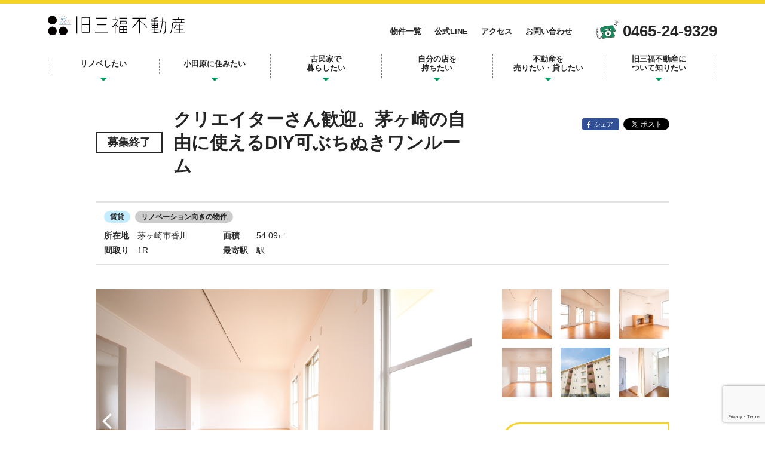

--- FILE ---
content_type: text/html; charset=UTF-8
request_url: https://93estate.com/post-2930/
body_size: 16221
content:
<!DOCTYPE html>	
<html lang="ja">
	<head>
		<!-- Google tag (gtag.js) -->
		<script async src="https://www.googletagmanager.com/gtag/js?id=G-RFWE21TSHN"></script>
		<script>
		  window.dataLayer = window.dataLayer || [];
		  function gtag(){dataLayer.push(arguments);}
		  gtag('js', new Date());

		  gtag('config', 'G-RFWE21TSHN');
		</script>
		<meta charset="UTF-8">
		<meta name="viewport" content="width=device-width, initial-scale=1.0">
		<meta http-equiv="X-UA-Compatible" content="ie=edge">
		<meta name="format-detection" content="telephone=no">
				<title>  クリエイターさん歓迎。茅ヶ崎の自由に使えるDIY可ぶちぬきワンルーム｜旧三福不動産｜小田原市にある不動産＆リノベーションの会社</title>
		<link rel="apple-touch-icon" type="image/png" href="https://93estate.com/favicon.png" sizes="180x180" />
		<link rel="icon" href="https://93estate.com/favicon.ico" />
		<!--css old-->
				<link rel="stylesheet" href="https://93estate.com/wp/wp-content/themes/renewal_v1_3/css/common.css" type="text/css" media="all" />
		<link rel="stylesheet" href="https://93estate.com/wp/wp-content/themes/renewal_v1_3/css/style-old.css" type="text/css" media="all" />
				<!--css new-->
		<link href="https://fonts.googleapis.com/css?family=Noto+Serif+JP:500,700&display=swap&subset=japanese" rel="stylesheet">
		<link rel="stylesheet" href="https://93estate.com/wp/wp-content/themes/renewal_v1_3/style.css" type="text/css" media="all" />
		<link rel="stylesheet" href="https://93estate.com/wp/wp-content/themes/renewal_v1_3/style_add.css" type="text/css" media="all" />
		
				<link rel="stylesheet" type="text/css" media="print" href="https://93estate.com/wp/wp-content/themes/renewal_v1_3/css/print.css">
		
	<!-- OGP -->
	<meta property="og:type" content="website">
	<meta name="twitter:card" content="summary_large_image">
	<meta name="keywords" content="茅ヶ崎市香川,デザインがすてきな物件,ペット飼育が相談できる物件,陽当たり良好な物件,">
<meta name="description" content="茅ヶ崎北部に熊澤酒造というそれはそれは素敵な酒造があります。 今回の募集物件の名称でもある「曙光」や「天青」という日本酒に加え、クラフトビール「湘南ビール」も作っています。敷地内にはお酒の酵母で作られ">
<meta property="og:description" content="茅ヶ崎北部に熊澤酒造というそれはそれは素敵な酒造があります。 今回の募集物件の名称でもある「曙光」や「天青」という日本酒に加え、クラフトビール「湘南ビール」も作っています。敷地内にはお酒の酵母で作られ">
<meta property="og:title" content="クリエイターさん歓迎。茅ヶ崎の自由に使えるDIY可ぶちぬきワンルーム">
<meta property="og:url" content="https://93estate.com/post-2930/">
<meta property="og:image" content="https://93estate.com/wp/wp-content/uploads/2017/10/IMG_4247.jpg">
<meta name="twitter:image" content="https://93estate.com/wp/wp-content/uploads/2017/10/IMG_4247.jpg" />
	<meta property="og:site_name" content="旧三福不動産｜小田原市にある不動産＆リノベーションの会社">
	<meta property="og:locale" content="ja_JP" />
	<meta property="fb:app_id" content="1947241185532312">
	<!-- /OGP -->

	<script>
		(function(i,s,o,g,r,a,m){i['GoogleAnalyticsObject']=r;i[r]=i[r]||function(){
		(i[r].q=i[r].q||[]).push(arguments)},i[r].l=1*new Date();a=s.createElement(o),
		m=s.getElementsByTagName(o)[0];a.async=1;a.src=g;m.parentNode.insertBefore(a,m)
	})(window,document,'script','//www.google-analytics.com/analytics.js','ga');
		ga('create', 'UA-29048068-3', 'auto');
		ga('send', 'pageview');
	</script>
	<script>
	document.addEventListener( 'wpcf7mailsent', function( event ) {
    ga( 'send', 'event', 'Contact Form', 'submit' );
	}, false );</script>

	<meta name='robots' content='max-image-preview:large' />
	<style>img:is([sizes="auto" i], [sizes^="auto," i]) { contain-intrinsic-size: 3000px 1500px }</style>
	<link rel="alternate" type="application/rss+xml" title="旧三福不動産｜小田原市にある不動産＆リノベーションの会社 &raquo; フィード" href="https://93estate.com/feed/" />
<link rel="alternate" type="application/rss+xml" title="旧三福不動産｜小田原市にある不動産＆リノベーションの会社 &raquo; コメントフィード" href="https://93estate.com/comments/feed/" />
<link rel="alternate" type="application/rss+xml" title="旧三福不動産｜小田原市にある不動産＆リノベーションの会社 &raquo; クリエイターさん歓迎。茅ヶ崎の自由に使えるDIY可ぶちぬきワンルーム のコメントのフィード" href="https://93estate.com/post-2930/feed/" />
<script type="text/javascript">
/* <![CDATA[ */
window._wpemojiSettings = {"baseUrl":"https:\/\/s.w.org\/images\/core\/emoji\/16.0.1\/72x72\/","ext":".png","svgUrl":"https:\/\/s.w.org\/images\/core\/emoji\/16.0.1\/svg\/","svgExt":".svg","source":{"concatemoji":"https:\/\/93estate.com\/wp\/wp-includes\/js\/wp-emoji-release.min.js?ver=6.8.3"}};
/*! This file is auto-generated */
!function(s,n){var o,i,e;function c(e){try{var t={supportTests:e,timestamp:(new Date).valueOf()};sessionStorage.setItem(o,JSON.stringify(t))}catch(e){}}function p(e,t,n){e.clearRect(0,0,e.canvas.width,e.canvas.height),e.fillText(t,0,0);var t=new Uint32Array(e.getImageData(0,0,e.canvas.width,e.canvas.height).data),a=(e.clearRect(0,0,e.canvas.width,e.canvas.height),e.fillText(n,0,0),new Uint32Array(e.getImageData(0,0,e.canvas.width,e.canvas.height).data));return t.every(function(e,t){return e===a[t]})}function u(e,t){e.clearRect(0,0,e.canvas.width,e.canvas.height),e.fillText(t,0,0);for(var n=e.getImageData(16,16,1,1),a=0;a<n.data.length;a++)if(0!==n.data[a])return!1;return!0}function f(e,t,n,a){switch(t){case"flag":return n(e,"\ud83c\udff3\ufe0f\u200d\u26a7\ufe0f","\ud83c\udff3\ufe0f\u200b\u26a7\ufe0f")?!1:!n(e,"\ud83c\udde8\ud83c\uddf6","\ud83c\udde8\u200b\ud83c\uddf6")&&!n(e,"\ud83c\udff4\udb40\udc67\udb40\udc62\udb40\udc65\udb40\udc6e\udb40\udc67\udb40\udc7f","\ud83c\udff4\u200b\udb40\udc67\u200b\udb40\udc62\u200b\udb40\udc65\u200b\udb40\udc6e\u200b\udb40\udc67\u200b\udb40\udc7f");case"emoji":return!a(e,"\ud83e\udedf")}return!1}function g(e,t,n,a){var r="undefined"!=typeof WorkerGlobalScope&&self instanceof WorkerGlobalScope?new OffscreenCanvas(300,150):s.createElement("canvas"),o=r.getContext("2d",{willReadFrequently:!0}),i=(o.textBaseline="top",o.font="600 32px Arial",{});return e.forEach(function(e){i[e]=t(o,e,n,a)}),i}function t(e){var t=s.createElement("script");t.src=e,t.defer=!0,s.head.appendChild(t)}"undefined"!=typeof Promise&&(o="wpEmojiSettingsSupports",i=["flag","emoji"],n.supports={everything:!0,everythingExceptFlag:!0},e=new Promise(function(e){s.addEventListener("DOMContentLoaded",e,{once:!0})}),new Promise(function(t){var n=function(){try{var e=JSON.parse(sessionStorage.getItem(o));if("object"==typeof e&&"number"==typeof e.timestamp&&(new Date).valueOf()<e.timestamp+604800&&"object"==typeof e.supportTests)return e.supportTests}catch(e){}return null}();if(!n){if("undefined"!=typeof Worker&&"undefined"!=typeof OffscreenCanvas&&"undefined"!=typeof URL&&URL.createObjectURL&&"undefined"!=typeof Blob)try{var e="postMessage("+g.toString()+"("+[JSON.stringify(i),f.toString(),p.toString(),u.toString()].join(",")+"));",a=new Blob([e],{type:"text/javascript"}),r=new Worker(URL.createObjectURL(a),{name:"wpTestEmojiSupports"});return void(r.onmessage=function(e){c(n=e.data),r.terminate(),t(n)})}catch(e){}c(n=g(i,f,p,u))}t(n)}).then(function(e){for(var t in e)n.supports[t]=e[t],n.supports.everything=n.supports.everything&&n.supports[t],"flag"!==t&&(n.supports.everythingExceptFlag=n.supports.everythingExceptFlag&&n.supports[t]);n.supports.everythingExceptFlag=n.supports.everythingExceptFlag&&!n.supports.flag,n.DOMReady=!1,n.readyCallback=function(){n.DOMReady=!0}}).then(function(){return e}).then(function(){var e;n.supports.everything||(n.readyCallback(),(e=n.source||{}).concatemoji?t(e.concatemoji):e.wpemoji&&e.twemoji&&(t(e.twemoji),t(e.wpemoji)))}))}((window,document),window._wpemojiSettings);
/* ]]> */
</script>
<style id='wp-emoji-styles-inline-css' type='text/css'>

	img.wp-smiley, img.emoji {
		display: inline !important;
		border: none !important;
		box-shadow: none !important;
		height: 1em !important;
		width: 1em !important;
		margin: 0 0.07em !important;
		vertical-align: -0.1em !important;
		background: none !important;
		padding: 0 !important;
	}
</style>
<link rel='stylesheet' id='wp-block-library-css' href='https://93estate.com/wp/wp-includes/css/dist/block-library/style.min.css?ver=6.8.3' type='text/css' media='all' />
<style id='classic-theme-styles-inline-css' type='text/css'>
/*! This file is auto-generated */
.wp-block-button__link{color:#fff;background-color:#32373c;border-radius:9999px;box-shadow:none;text-decoration:none;padding:calc(.667em + 2px) calc(1.333em + 2px);font-size:1.125em}.wp-block-file__button{background:#32373c;color:#fff;text-decoration:none}
</style>
<style id='global-styles-inline-css' type='text/css'>
:root{--wp--preset--aspect-ratio--square: 1;--wp--preset--aspect-ratio--4-3: 4/3;--wp--preset--aspect-ratio--3-4: 3/4;--wp--preset--aspect-ratio--3-2: 3/2;--wp--preset--aspect-ratio--2-3: 2/3;--wp--preset--aspect-ratio--16-9: 16/9;--wp--preset--aspect-ratio--9-16: 9/16;--wp--preset--color--black: #000000;--wp--preset--color--cyan-bluish-gray: #abb8c3;--wp--preset--color--white: #ffffff;--wp--preset--color--pale-pink: #f78da7;--wp--preset--color--vivid-red: #cf2e2e;--wp--preset--color--luminous-vivid-orange: #ff6900;--wp--preset--color--luminous-vivid-amber: #fcb900;--wp--preset--color--light-green-cyan: #7bdcb5;--wp--preset--color--vivid-green-cyan: #00d084;--wp--preset--color--pale-cyan-blue: #8ed1fc;--wp--preset--color--vivid-cyan-blue: #0693e3;--wp--preset--color--vivid-purple: #9b51e0;--wp--preset--gradient--vivid-cyan-blue-to-vivid-purple: linear-gradient(135deg,rgba(6,147,227,1) 0%,rgb(155,81,224) 100%);--wp--preset--gradient--light-green-cyan-to-vivid-green-cyan: linear-gradient(135deg,rgb(122,220,180) 0%,rgb(0,208,130) 100%);--wp--preset--gradient--luminous-vivid-amber-to-luminous-vivid-orange: linear-gradient(135deg,rgba(252,185,0,1) 0%,rgba(255,105,0,1) 100%);--wp--preset--gradient--luminous-vivid-orange-to-vivid-red: linear-gradient(135deg,rgba(255,105,0,1) 0%,rgb(207,46,46) 100%);--wp--preset--gradient--very-light-gray-to-cyan-bluish-gray: linear-gradient(135deg,rgb(238,238,238) 0%,rgb(169,184,195) 100%);--wp--preset--gradient--cool-to-warm-spectrum: linear-gradient(135deg,rgb(74,234,220) 0%,rgb(151,120,209) 20%,rgb(207,42,186) 40%,rgb(238,44,130) 60%,rgb(251,105,98) 80%,rgb(254,248,76) 100%);--wp--preset--gradient--blush-light-purple: linear-gradient(135deg,rgb(255,206,236) 0%,rgb(152,150,240) 100%);--wp--preset--gradient--blush-bordeaux: linear-gradient(135deg,rgb(254,205,165) 0%,rgb(254,45,45) 50%,rgb(107,0,62) 100%);--wp--preset--gradient--luminous-dusk: linear-gradient(135deg,rgb(255,203,112) 0%,rgb(199,81,192) 50%,rgb(65,88,208) 100%);--wp--preset--gradient--pale-ocean: linear-gradient(135deg,rgb(255,245,203) 0%,rgb(182,227,212) 50%,rgb(51,167,181) 100%);--wp--preset--gradient--electric-grass: linear-gradient(135deg,rgb(202,248,128) 0%,rgb(113,206,126) 100%);--wp--preset--gradient--midnight: linear-gradient(135deg,rgb(2,3,129) 0%,rgb(40,116,252) 100%);--wp--preset--font-size--small: 13px;--wp--preset--font-size--medium: 20px;--wp--preset--font-size--large: 36px;--wp--preset--font-size--x-large: 42px;--wp--preset--spacing--20: 0.44rem;--wp--preset--spacing--30: 0.67rem;--wp--preset--spacing--40: 1rem;--wp--preset--spacing--50: 1.5rem;--wp--preset--spacing--60: 2.25rem;--wp--preset--spacing--70: 3.38rem;--wp--preset--spacing--80: 5.06rem;--wp--preset--shadow--natural: 6px 6px 9px rgba(0, 0, 0, 0.2);--wp--preset--shadow--deep: 12px 12px 50px rgba(0, 0, 0, 0.4);--wp--preset--shadow--sharp: 6px 6px 0px rgba(0, 0, 0, 0.2);--wp--preset--shadow--outlined: 6px 6px 0px -3px rgba(255, 255, 255, 1), 6px 6px rgba(0, 0, 0, 1);--wp--preset--shadow--crisp: 6px 6px 0px rgba(0, 0, 0, 1);}:where(.is-layout-flex){gap: 0.5em;}:where(.is-layout-grid){gap: 0.5em;}body .is-layout-flex{display: flex;}.is-layout-flex{flex-wrap: wrap;align-items: center;}.is-layout-flex > :is(*, div){margin: 0;}body .is-layout-grid{display: grid;}.is-layout-grid > :is(*, div){margin: 0;}:where(.wp-block-columns.is-layout-flex){gap: 2em;}:where(.wp-block-columns.is-layout-grid){gap: 2em;}:where(.wp-block-post-template.is-layout-flex){gap: 1.25em;}:where(.wp-block-post-template.is-layout-grid){gap: 1.25em;}.has-black-color{color: var(--wp--preset--color--black) !important;}.has-cyan-bluish-gray-color{color: var(--wp--preset--color--cyan-bluish-gray) !important;}.has-white-color{color: var(--wp--preset--color--white) !important;}.has-pale-pink-color{color: var(--wp--preset--color--pale-pink) !important;}.has-vivid-red-color{color: var(--wp--preset--color--vivid-red) !important;}.has-luminous-vivid-orange-color{color: var(--wp--preset--color--luminous-vivid-orange) !important;}.has-luminous-vivid-amber-color{color: var(--wp--preset--color--luminous-vivid-amber) !important;}.has-light-green-cyan-color{color: var(--wp--preset--color--light-green-cyan) !important;}.has-vivid-green-cyan-color{color: var(--wp--preset--color--vivid-green-cyan) !important;}.has-pale-cyan-blue-color{color: var(--wp--preset--color--pale-cyan-blue) !important;}.has-vivid-cyan-blue-color{color: var(--wp--preset--color--vivid-cyan-blue) !important;}.has-vivid-purple-color{color: var(--wp--preset--color--vivid-purple) !important;}.has-black-background-color{background-color: var(--wp--preset--color--black) !important;}.has-cyan-bluish-gray-background-color{background-color: var(--wp--preset--color--cyan-bluish-gray) !important;}.has-white-background-color{background-color: var(--wp--preset--color--white) !important;}.has-pale-pink-background-color{background-color: var(--wp--preset--color--pale-pink) !important;}.has-vivid-red-background-color{background-color: var(--wp--preset--color--vivid-red) !important;}.has-luminous-vivid-orange-background-color{background-color: var(--wp--preset--color--luminous-vivid-orange) !important;}.has-luminous-vivid-amber-background-color{background-color: var(--wp--preset--color--luminous-vivid-amber) !important;}.has-light-green-cyan-background-color{background-color: var(--wp--preset--color--light-green-cyan) !important;}.has-vivid-green-cyan-background-color{background-color: var(--wp--preset--color--vivid-green-cyan) !important;}.has-pale-cyan-blue-background-color{background-color: var(--wp--preset--color--pale-cyan-blue) !important;}.has-vivid-cyan-blue-background-color{background-color: var(--wp--preset--color--vivid-cyan-blue) !important;}.has-vivid-purple-background-color{background-color: var(--wp--preset--color--vivid-purple) !important;}.has-black-border-color{border-color: var(--wp--preset--color--black) !important;}.has-cyan-bluish-gray-border-color{border-color: var(--wp--preset--color--cyan-bluish-gray) !important;}.has-white-border-color{border-color: var(--wp--preset--color--white) !important;}.has-pale-pink-border-color{border-color: var(--wp--preset--color--pale-pink) !important;}.has-vivid-red-border-color{border-color: var(--wp--preset--color--vivid-red) !important;}.has-luminous-vivid-orange-border-color{border-color: var(--wp--preset--color--luminous-vivid-orange) !important;}.has-luminous-vivid-amber-border-color{border-color: var(--wp--preset--color--luminous-vivid-amber) !important;}.has-light-green-cyan-border-color{border-color: var(--wp--preset--color--light-green-cyan) !important;}.has-vivid-green-cyan-border-color{border-color: var(--wp--preset--color--vivid-green-cyan) !important;}.has-pale-cyan-blue-border-color{border-color: var(--wp--preset--color--pale-cyan-blue) !important;}.has-vivid-cyan-blue-border-color{border-color: var(--wp--preset--color--vivid-cyan-blue) !important;}.has-vivid-purple-border-color{border-color: var(--wp--preset--color--vivid-purple) !important;}.has-vivid-cyan-blue-to-vivid-purple-gradient-background{background: var(--wp--preset--gradient--vivid-cyan-blue-to-vivid-purple) !important;}.has-light-green-cyan-to-vivid-green-cyan-gradient-background{background: var(--wp--preset--gradient--light-green-cyan-to-vivid-green-cyan) !important;}.has-luminous-vivid-amber-to-luminous-vivid-orange-gradient-background{background: var(--wp--preset--gradient--luminous-vivid-amber-to-luminous-vivid-orange) !important;}.has-luminous-vivid-orange-to-vivid-red-gradient-background{background: var(--wp--preset--gradient--luminous-vivid-orange-to-vivid-red) !important;}.has-very-light-gray-to-cyan-bluish-gray-gradient-background{background: var(--wp--preset--gradient--very-light-gray-to-cyan-bluish-gray) !important;}.has-cool-to-warm-spectrum-gradient-background{background: var(--wp--preset--gradient--cool-to-warm-spectrum) !important;}.has-blush-light-purple-gradient-background{background: var(--wp--preset--gradient--blush-light-purple) !important;}.has-blush-bordeaux-gradient-background{background: var(--wp--preset--gradient--blush-bordeaux) !important;}.has-luminous-dusk-gradient-background{background: var(--wp--preset--gradient--luminous-dusk) !important;}.has-pale-ocean-gradient-background{background: var(--wp--preset--gradient--pale-ocean) !important;}.has-electric-grass-gradient-background{background: var(--wp--preset--gradient--electric-grass) !important;}.has-midnight-gradient-background{background: var(--wp--preset--gradient--midnight) !important;}.has-small-font-size{font-size: var(--wp--preset--font-size--small) !important;}.has-medium-font-size{font-size: var(--wp--preset--font-size--medium) !important;}.has-large-font-size{font-size: var(--wp--preset--font-size--large) !important;}.has-x-large-font-size{font-size: var(--wp--preset--font-size--x-large) !important;}
:where(.wp-block-post-template.is-layout-flex){gap: 1.25em;}:where(.wp-block-post-template.is-layout-grid){gap: 1.25em;}
:where(.wp-block-columns.is-layout-flex){gap: 2em;}:where(.wp-block-columns.is-layout-grid){gap: 2em;}
:root :where(.wp-block-pullquote){font-size: 1.5em;line-height: 1.6;}
</style>
<link rel='stylesheet' id='contact-form-7-css' href='https://93estate.com/wp/wp-content/plugins/contact-form-7/includes/css/styles.css?ver=6.1.2' type='text/css' media='all' />
<link rel="https://api.w.org/" href="https://93estate.com/wp-json/" /><link rel="alternate" title="JSON" type="application/json" href="https://93estate.com/wp-json/wp/v2/posts/2930" /><link rel="EditURI" type="application/rsd+xml" title="RSD" href="https://93estate.com/wp/xmlrpc.php?rsd" />
<meta name="generator" content="WordPress 6.8.3" />
<link rel="canonical" href="https://93estate.com/post-2930/" />
<link rel='shortlink' href='https://93estate.com/?p=2930' />
<link rel="alternate" title="oEmbed (JSON)" type="application/json+oembed" href="https://93estate.com/wp-json/oembed/1.0/embed?url=https%3A%2F%2F93estate.com%2Fpost-2930%2F" />
<link rel="alternate" title="oEmbed (XML)" type="text/xml+oembed" href="https://93estate.com/wp-json/oembed/1.0/embed?url=https%3A%2F%2F93estate.com%2Fpost-2930%2F&#038;format=xml" />
<style>.staticmap,.staticmap img{max-width:100% !important;height:auto !important;}.simplemap .simplemap-content{display:none;}</style>
<script>var google_map_api_key = "AIzaSyB2IVyQYWogOxd8GVlPOU5X-dlLQ04rxs0";</script><link rel="icon" href="https://93estate.com/wp/wp-content/uploads/2017/09/cropped-siteicon-32x32.png" sizes="32x32" />
<link rel="icon" href="https://93estate.com/wp/wp-content/uploads/2017/09/cropped-siteicon-192x192.png" sizes="192x192" />
<link rel="apple-touch-icon" href="https://93estate.com/wp/wp-content/uploads/2017/09/cropped-siteicon-180x180.png" />
<meta name="msapplication-TileImage" content="https://93estate.com/wp/wp-content/uploads/2017/09/cropped-siteicon-270x270.png" />
	</head>

	<body>
					<div id="fb-root"></div>
			<script>(function(d, s, id) {
			var js, fjs = d.getElementsByTagName(s)[0];
			if (d.getElementById(id)) return;
			js = d.createElement(s); js.id = id;
			js.src = "//connect.facebook.net/ja_JP/sdk.js#xfbml=1&version=v2.4";
			fjs.parentNode.insertBefore(js, fjs);
			}(document, 'script', 'facebook-jssdk'));</script>
			<!-- /FB share set -->
		
		<header class="header">
			<div class="header-inner">
				<h1 class="logo"><a href="https://93estate.com/"><img src="https://93estate.com/wp/wp-content/themes/renewal_v1_3/images/logo.svg" alt="旧三福不動産｜小田原市にある不動産＆リノベーションの会社"></a></h1>

								<!-- subnav -->
				<div class="subnav">
					<ul class="subnav-list">
						<li><a href="https://93estate.com/category/estate/">物件一覧</a></li>
						<li><a href="https://93estate.com/LINE/">公式LINE</a></li>
						<li><a href="https://93estate.com/access/">アクセス</a></li>
						<li><a href="https://93estate.com/contact/">お問い合わせ</a></li>
					</ul>
					<p class="subnav-tel">0465-24-9329</p>
				</div>
				<!-- gnav -->
				<div class="gnav">
					<ul class="gnav-list js-gnav-hover">
						<li data-target-page="page1"><a href="https://93estate.com/renovation/">リノベしたい</a>
						<div id="page1" class="gnav-page gnav-page1 js-gnav-page">
							<div class="gnav-page-inner">
								<div class="gnav-page-img"><img src="https://93estate.com/wp/wp-content/themes/renewal_v1_3/images/menu-photo1.png"></div>
								<dl class="gnav-page-menu">
									<dt><a href="https://93estate.com/renovation/">リノベしたい</a></dt>
								</dl>
								<dl class="gnav-page-menu">
									<dd><a href="https://93estate.com/flow/">リノベーションの流れ</a></dd>
									<dd><a href="https://93estate.com/soudan/">家づくり・店づくり相談室</a></dd>
									<dd><a href="https://93estate.com/category/column/ie_column/">家づくりコラム</a></dd>	
									<dd><a href="https://93estate.com/category/column/works/">リノベーション事例</a></dd>
									<dd><a href="https://93estate.com/category/estate/estate_renovation/">リノベ向き物件一覧</a></dd>
								</dl>
							</div>
						</div>
						</li>
						<li data-target-page="page2">
							<a href="https://93estate.com/odawarakurashi/">小田原に住みたい</a>
							<div id="page2" class="gnav-page gnav-page2 js-gnav-page">
								<div class="gnav-page-inner">
								 	<div class="gnav-page-img"><img class="gnav-page-img" src="https://93estate.com/wp/wp-content/themes/renewal_v1_3/images/menu-photo2.png"></div>
									<dl class="gnav-page-menu">
										<dt><a href="https://93estate.com/odawarakurashi/">小田原に住みたい</a></dt>
									</dl>
									<dl class="gnav-page-menu">
										<dd><a href="https://93estate.com/iju/">移住したい</a></dd>
										<dd><a href="https://93estate.com/otameshi_iju/">お試し移住</a></dd>
										<dd><a href="https://93estate.com/gokigen_iju/">お客さまインタビュー</a></dd>
										<dd><a href="https://93estate.com/area_column/">エリア紹介コラム</a></dd>
										<dd><a href="https://93estate.com/category/column/about_odawara/">小田原あれこれ</a></dd>
										<dd><a href="https://93estate.com/category/estate/estate_odawara/">小田原の物件一覧</a></dd>
									</dl>
								</div>
							</div>
						</li>
						<li data-target-page="page3">
							<a href="https://93estate.com/kominka/">古民家で<br>暮らしたい</a>
							<div id="page3" class="gnav-page gnav-page3 js-gnav-page">
								<div class="gnav-page-inner">
									<div class="gnav-page-img"><img class="gnav-page-img" src="https://93estate.com/wp/wp-content/themes/renewal_v1_3/images/menu-photo3.png"></div>
									<dl class="gnav-page-menu">
										<dt><a href="https://93estate.com/kominka/">古民家で暮らしたい</a></dt>
									</dl>
									<dl class="gnav-page-menu">
										<dd><a href="https://93estate.com/aruaru/">古民家あるある</a></dd>
										<dd><a href="https://93estate.com/category/column/works_kominka/">古民家リノベ事例</a></dd>
										<dd><a href="https://93estate.com/category/estate/estate_kominka/">古民家物件一覧</a></dd>
									</dl>
								</div>
							</div>
						</li>
						<li data-target-page="page4">
							<a href="https://93estate.com/my_shop/">自分の店を<br>持ちたい</a>
							<div id="page4" class="gnav-page gnav-page4 js-gnav-page">
								<div class="gnav-page-inner">
									<div class="gnav-page-img"><img class="gnav-page-img" src="https://93estate.com/wp/wp-content/themes/renewal_v1_3/images/menu-photo4.png"></div>
									<dl class="gnav-page-menu">
										<dt><a href="https://93estate.com/my_shop/">自分の店を持ちたい</a></dt>
									</dl>
									<dl class="gnav-page-menu">
										<dd><a href="https://93estate.com/odawarademise/">小田原でお店をもつこと</a></dd>
										<dd><a href="https://93estate.com/category/column/grandopen/">オープンをお手伝いしたお店</a></dd>
										<dd><a href="https://93estate.com/category/column/mise_column/">店づくりコラム</a></dd>
										<dd><a href="https://93estate.com/category/column/works_store/">店舗工事事例</a></dd>
										<dd><a href="https://93estate.com/category/estate/estate_tenant/">店舗・事務所物件一覧 </a></dd>
									</dl>
								</div>
							</div>
						</li>
						<li data-target-page="page5">
							<a href="https://93estate.com/owner/">不動産を<br>売りたい・貸したい</a>
							<div id="page5" class="gnav-page gnav-page5 js-gnav-page">
								<div class="gnav-page-inner">
									<div class="gnav-page-img"><img class="gnav-page-img" src="https://93estate.com/wp/wp-content/themes/renewal_v1_3/images/menu-photo5.png"></div>
									<dl class="gnav-page-menu">
										<dt><a href="https://93estate.com/owner/">不動産を売りたい・貸したい</a></dt>
									</dl>
									<dl class="gnav-page-menu">
										<!--dd><a href="https://93estate.com/forowner/">不動産オーナー様へ</a></dd-->
										<dd><a href="https://93estate.com/category/column/owner_column/">売主さま・貸主さま事例 </a></dd>
									</dl>
								</div>
							</div>
						</li>
						<li data-target-page="page6">
							<a href="https://93estate.com/fufufu/">旧三福不動産に<br>ついて知りたい</a>
							<div id="page6" class="gnav-page gnav-page6 js-gnav-page">
								<div class="gnav-page-inner">
									<div class="gnav-page-img"><img class="gnav-page-img" src="https://93estate.com/wp/wp-content/themes/renewal_v1_3/images/menu-photo6.png"></div>
									<dl class="gnav-page-menu">
										<dt><a href="https://93estate.com/fufufu/">旧三福不動産について知りたい</a></dt>
									</dl>
									<dl class="gnav-page-menu">
										<dd><a href="https://93estate.com/about">行動指針・会社概要</a></dd>
										<dd><a href="https://93estate.com/access">アクセス</a></dd>
										<dd><a href="https://93estate.com/lecture">視察・講演</a></dd>
										<dd><a href="https://93estate.com/lovebellmare/">旧三福不動産は湘南ベルマーレを応援しています</a></dd>
										<dd><a href="https://93estate.com/recruit">採用情報</a></dd>
										<dd><a href="https://93estate.com/project">不動産以外のプロジェクト</a></dd>
									</dl>
								</div>
							</div>
						</li>
					</ul>
				</div>

				
				<!-- subnav-sp -->
				<div class="subnav-sp">
					<ul class="subnav-sp-list">
						<li><a class="js-btn-spmenu" data-target-nav="navContact"><i class="js-btn-spmenu-icon illust-mail"></i><span>お問合わせ</span></a></li>
						<li><a class="js-btn-spmenu" data-target-nav="navMenu"><i class="js-btn-spmenu-icon illust-menu"></i><span>メニュー</span></a></li>
					</ul>
				</div>

			</div><!--/header-inner-->

			<!-- gnav-sp menu -->
			<div class="gnav-sp gnav-sp−menu" id="navMenu">
					<dl>
						<dt class="js-sp-menu-toggle">リノベしたい</dt>
						<dd><a href="https://93estate.com/renovation/">リノベしたい</a></dd>
						<dd><a href="https://93estate.com/flow/">リノベーションの流れ</a></dd>
						<dd><a href="https://93estate.com/soudan/">家づくり・店づくり相談室</a></dd>
						<dd><a href="https://93estate.com/category/column/ie_column/">家づくりコラム</a></dd>
						<dd><a href="https://93estate.com/category/column/works/">リノベーション事例</a></dd>
						<dd><a href="https://93estate.com/category/estate/estate_renovation/">リノベ向き物件一覧</a></dd>
					</dl>
					<dl>
						<dt class="js-sp-menu-toggle">小田原に住みたい</dt>
						<dd><a href="https://93estate.com/odawarakurashi/">小田原に住みたい</a></dd>
						<dd><a href="https://93estate.com/iju/">移住したい</a></dd>
						<dd><a href="https://93estate.com/otameshi_iju/">お試し移住</a></dd>
						<dd><a href="https://93estate.com/gokigen_iju/">お客さまインタビュー</a></dd>
						<dd><a href="https://93estate.com/area_column/">エリア紹介コラム</a></dd>
						<dd><a href="https://93estate.com/category/column/about_odawara/">小田原あれこれ</a></dd>
						<dd><a href="https://93estate.com/category/estate/estate_odawara/">小田原の物件一覧</a></dd>
					</dl>
					<dl>
						<dt class="js-sp-menu-toggle">古民家で暮らしたい</dt>
						<dd><a href="https://93estate.com/kominka/">古民家で暮らしたい</a></dd>
						<dd><a href="https://93estate.com/aruaru/">古民家あるある</a></dd>
						<dd><a href="https://93estate.com/category/column/works_kominka/">リノベーション事例</a></dd>
						<dd><a href="https://93estate.com/category/estate/estate_kominka/">古民家物件一覧</a></dd>
					</dl>
					<dl>
						<dt class="js-sp-menu-toggle">自分の店を持ちたい</dt>
						<dd><a href="https://93estate.com/my_shop/">自分の店を持ちたい</a></dd>
						<dd><a href="https://93estate.com/odawarademise/">小田原でお店を持つこと</a></dd>
						<dd><a href="https://93estate.com/category/column/grandopen/">オープンしたお店</a></dd>
						<dd><a href="https://93estate.com/category/column/mise_column/">店づくりコラム</a></dd>
						<dd><a href="https://93estate.com/category/column/works_store/">店舗工事事例</a></dd>
						<dd><a href="https://93estate.com/category/estate/estate_tenant/">店舗・事務所物件一覧 </a></dd>
					</dl>
					<dl>
						<dt class="js-sp-menu-toggle">不動産を売りたい・貸したい</dt>
						<dd><a href="https://93estate.com/owner/">不動産を売りたい・貸したい</a></dd>
						<!--dd><a href="https://93estate.com/forowner/">不動産オーナー様へ</a></dd-->
						<dd><a href="https://93estate.com/category/column/owner_column/">売主さま・貸主さま事例 </a></dd>
					</dl>
					<dl>
						<dt class="js-sp-menu-toggle">旧三福不動産について知りたい</dt>
						<dd><a href="https://93estate.com/fufufu/">旧三福不動産について知りたい</a></dd>
						<dd><a href="https://93estate.com/about">行動指針・会社概要</a></dd>
						<dd><a href="https://93estate.com/lecture">視察・講演</a></dd>
						<dd><a href="https://93estate.com/access">アクセス</a></dd>
						<dd><a class="bellmare" href="https://93estate.com/lovebellmare/">湘南ベルマーレ</a></dd>
						<dd><a href="https://93estate.com/recruit">採用情報</a></dd>
						<dd><a href="https://93estate.com/project">不動産以外のプロジェクト</a></dd>
					</dl>
					<dl>
						<dt><a href="https://93estate.com/category/estate/">物件一覧</a></dt>
					</dl>
					<dl>
						<dt><a href="https://93estate.com/category/column/">コラム一覧</a></dt>
					</dl>
					<dl>
						<dt><a href="https://93estate.com/LINE/">公式LINE</a></dt>
					</dl>
					<dl>
						<dt><a href="https://93estate.com/access/">アクセス</a></dt>
					</dl>
					<dl>
						<dt><a href="https://93estate.com/contact/">お問い合わせ</a></dt>
					</dl>
					<div class="sns-list header-sp-sns-list">
						<ul>
							<li>
								<a href="https://www.facebook.com/93estate/" target="_blank" rel="noopener noreferrer"><i class="iconfont-fb"></i></a>
							</li>
							<li>
								<a href="https://www.instagram.com/93puku/" target="_blank" rel="noopener noreferrer"><i class="iconfont-insta"></i></a>
							</li>
							<li>
								<a href="https://twitter.com/93puku" target="_blank" rel="noopener noreferrer"><i class="iconfont-twitter"></i></a>
							</li>
						</ul>
					</div>
				</div>
				<!-- gnav-sp contact-->
				<div class="gnav-sp gnav-sp-contact" id="navContact">
					<ul>
						<li>
							<p class="gnav-sp-contact-heading icon">電話する</p>
							<a class="tel" href="tel:0465-24-9329">0465-24-9329</a>
							<p class="tel-lead">営業時間  10:00 – 18:00<br>（事前予約制　火・水曜定休）</p>
						</li>
						<li>
							<p class="gnav-sp-contact-heading icon">メールでお問い合わせ</p>
							<a class="contact" href="https://93estate.com/contact/">お問い合わせフォーム</a>
						</li>
						<li>
							<p class="gnav-sp-contact-heading">SNSで情報をチェック</p>
							<div class="sns-list gnav-sp-sns-list">
								<ul>
									<li>
										<a href="https://www.facebook.com/93estate/" target="_blank" rel="noopener noreferrer"><i class="icon-cl icon-cl-fb"></i></a>
									</li>
									<li>
										<a href="https://www.instagram.com/93puku/" target="_blank" rel="noopener noreferrer"><i class="icon-cl icon-cl-insta"></i></a>
									</li>
									<li>
										<a href="https://twitter.com/93puku" target="_blank" rel="noopener noreferrer"><i class="icon-cl icon-cl-twitter"></i></a>
									</li>
								</ul>
							</div>
						</li>
					</ul>
				</div>

		</header>
	<div class="contents mb160 mb80_sp">
		<div class="contents-inner page-single">

		
			<div id="main">
        <h2 class="title">
                    <span class="flg-closed">募集終了</span>
        クリエイターさん歓迎。茅ヶ崎の自由に使えるDIY可ぶちぬきワンルーム    </h2>

	<ul class="share-list">
　
    <li>
        <a class="fb-share share-btn" href="http://www.facebook.com/sharer.php?src=bm&u=https%3A%2F%2F93estate.com%2Fpost-2930%2F&t=%E3%82%AF%E3%83%AA%E3%82%A8%E3%82%A4%E3%82%BF%E3%83%BC%E3%81%95%E3%82%93%E6%AD%93%E8%BF%8E%E3%80%82%E8%8C%85%E3%83%B6%E5%B4%8E%E3%81%AE%E8%87%AA%E7%94%B1%E3%81%AB%E4%BD%BF%E3%81%88%E3%82%8BDIY%E5%8F%AF%E3%81%B6%E3%81%A1%E3%81%AC%E3%81%8D%E3%83%AF%E3%83%B3%E3%83%AB%E3%83%BC%E3%83%A0" onclick="javascript:window.open(this.href, '', 'menubar=no,toolbar=no,resizable=yes,scrollbars=yes,height=300,width=600');return false;"><i class="iconfont-fb02"></i>シェア</a>
    </li>
    <li>
        <a href="https://twitter.com/share?ref_src=twsrc%5Etfw" class="twitter-share-button" data-show-count="false">ポスト</a><script async src="https://platform.twitter.com/widgets.js" charset="utf-8"></script>
    </li>
</ul>    <div class="clear"></div>

    <div class="estate-top">
        <div class="estate-tags">
            
            <span class="tag-estate tag-rent">賃貸</span>
            
            <span class="tag-estate tag-genre">リノベーション向きの物件</span>
        </div><!--end estate-tag-->

        <table>
                        <tr>
                <th>所在地</th>
                <td>茅ヶ崎市香川</td>
            </tr>
            <tr>
                <th>面積</th>
                <td>54.09㎡</td>
            </tr>
                        <tr>
                <th>間取り</th>
                <td>1R                </td>
            </tr>
                        <tr>
                <th>最寄駅</th>
                <td>駅&nbsp;&nbsp;</td>
            </tr>
        </table>
    </div>

    <div class="mainColumn">
        <div class="bx-wrapper">
            <ul class="bxslider">
                                    <li><img src="http://93estate.com/wp/wp-content/uploads/2017/10/IMG_4247.jpg" alt="物件写真"><p class="wp-caption-text"></p></li>
                                    <li><img src="http://93estate.com/wp/wp-content/uploads/2017/10/IMG_4260.jpg" alt="物件写真"><p class="wp-caption-text"></p></li>
                                    <li><img src="http://93estate.com/wp/wp-content/uploads/2017/10/IMG_4331.jpg" alt="物件写真"><p class="wp-caption-text"></p></li>
                                    <li><img src="http://93estate.com/wp/wp-content/uploads/2017/10/100217.jpg" alt="物件写真"><p class="wp-caption-text"></p></li>
                                    <li><img src="http://93estate.com/wp/wp-content/uploads/2017/10/1ef3ddeff6b0d1d2f8bdb1fb58087827.jpg" alt="物件写真"><p class="wp-caption-text">ちょっとなつかしい感じの外観です。</p></li>
                                    <li><img src="http://93estate.com/wp/wp-content/uploads/2017/10/IMG_4272.jpg" alt="物件写真"><p class="wp-caption-text"></p></li>
                            </ul>
        </div>
        <div class="clear"></div>
    </div><!--/mainColumn-->

    <div class="side">
        <ul id="bx-pager" class="bx-pager">
                                                        <li><a data-slide-index="0" href=""><img src="http://93estate.com/wp/wp-content/uploads/2017/10/IMG_4247.jpg" alt="物件写真"/></a></li>
                                                        <li><a data-slide-index="1" href=""><img src="http://93estate.com/wp/wp-content/uploads/2017/10/IMG_4260.jpg" alt="物件写真"/></a></li>
                                                        <li><a data-slide-index="2" href=""><img src="http://93estate.com/wp/wp-content/uploads/2017/10/IMG_4331.jpg" alt="物件写真"/></a></li>
                                                        <li><a data-slide-index="3" href=""><img src="http://93estate.com/wp/wp-content/uploads/2017/10/100217.jpg" alt="物件写真"/></a></li>
                                                        <li><a data-slide-index="4" href=""><img src="http://93estate.com/wp/wp-content/uploads/2017/10/1ef3ddeff6b0d1d2f8bdb1fb58087827.jpg" alt="物件写真"/></a></li>
                                                        <li><a data-slide-index="5" href=""><img src="http://93estate.com/wp/wp-content/uploads/2017/10/IMG_4272.jpg" alt="物件写真"/></a></li>
                    </ul>
    </div>
    <div class="clear"></div>

    <div class="mainColumn">
                        <img class="alignnone" src="http://93estate.com/wp/wp-content/uploads/2017/10/54a01af5ee9eafdd61766c801975f255.jpg">

        <p>茅ヶ崎北部に熊澤酒造というそれはそれは素敵な酒造があります。<br />
今回の募集物件の名称でもある「曙光」や「天青」という日本酒に加え、クラフトビール「湘南ビール」も作っています。敷地内にはお酒の酵母で作られたパンが楽しめるカフェや、イタリアンや和食のお店、地元の作家の作品が置いてあるギャラリー・ショップなども。それぞれ古民家を移築していたり、昔からある建物をリノベーションしていたりというそれはそれは素敵な酒造です（大事なことなので2回言いました）。</p>
<div id="attachment_2952" class="wp-caption alignnone" style="width: 640px"><img fetchpriority="high" decoding="async" class="size-medium wp-image-2952" src="http://93estate.com/wp/wp-content/uploads/2017/10/IMG_4400-630x420.jpg" alt="" width="630" height="420" srcset="https://93estate.com/wp/wp-content/uploads/2017/10/IMG_4400-630x420.jpg 630w, https://93estate.com/wp/wp-content/uploads/2017/10/IMG_4400-180x120.jpg 180w, https://93estate.com/wp/wp-content/uploads/2017/10/IMG_4400-768x512.jpg 768w, https://93estate.com/wp/wp-content/uploads/2017/10/IMG_4400-720x480.jpg 720w, https://93estate.com/wp/wp-content/uploads/2017/10/IMG_4400-300x200.jpg 300w, https://93estate.com/wp/wp-content/uploads/2017/10/IMG_4400-210x140.jpg 210w, https://93estate.com/wp/wp-content/uploads/2017/10/IMG_4400.jpg 1260w" sizes="(max-width: 630px) 100vw, 630px" /><p class="wp-caption-text">こんな入口で…</p></div>
<div id="attachment_2950" class="wp-caption alignnone" style="width: 640px"><img decoding="async" class="size-medium wp-image-2950" src="http://93estate.com/wp/wp-content/uploads/2017/10/100317-630x420.jpg" alt="" width="630" height="420" srcset="https://93estate.com/wp/wp-content/uploads/2017/10/100317-630x420.jpg 630w, https://93estate.com/wp/wp-content/uploads/2017/10/100317-180x120.jpg 180w, https://93estate.com/wp/wp-content/uploads/2017/10/100317-768x512.jpg 768w, https://93estate.com/wp/wp-content/uploads/2017/10/100317-720x480.jpg 720w, https://93estate.com/wp/wp-content/uploads/2017/10/100317-300x200.jpg 300w, https://93estate.com/wp/wp-content/uploads/2017/10/100317-210x140.jpg 210w, https://93estate.com/wp/wp-content/uploads/2017/10/100317.jpg 1260w" sizes="(max-width: 630px) 100vw, 630px" /><p class="wp-caption-text">こんなカフェがあるおしゃれスポット。</p></div>
<p>さて、今回募集するのは、その熊澤酒造とは駐車場を挟んだすぐ向かいにあるマンションです。</p>
<div id="attachment_2968" class="wp-caption alignnone" style="width: 640px"><img decoding="async" class="size-medium wp-image-2968" src="http://93estate.com/wp/wp-content/uploads/2017/10/8c8430579e74c46a0e5e3207467cfe5e-630x473.jpg" alt="" width="630" height="473" srcset="https://93estate.com/wp/wp-content/uploads/2017/10/8c8430579e74c46a0e5e3207467cfe5e-630x473.jpg 630w, https://93estate.com/wp/wp-content/uploads/2017/10/8c8430579e74c46a0e5e3207467cfe5e-768x577.jpg 768w, https://93estate.com/wp/wp-content/uploads/2017/10/8c8430579e74c46a0e5e3207467cfe5e-720x541.jpg 720w, https://93estate.com/wp/wp-content/uploads/2017/10/8c8430579e74c46a0e5e3207467cfe5e-186x140.jpg 186w, https://93estate.com/wp/wp-content/uploads/2017/10/8c8430579e74c46a0e5e3207467cfe5e.jpg 1260w" sizes="(max-width: 630px) 100vw, 630px" /><p class="wp-caption-text">どれくらいすぐかというと、本当に目の前。アーチの先にある建物です</p></div>
<p>大家さんはまさにその熊澤酒造さんです。この大家さんは、お酒を造りながら上記のようなおしゃれ空間をつくってしまうくらいなので、非常にセンスのよいひと。アートに造形が深いだけでなく、若手のクリエイターを本気で応援している方なのです。</p>
<p>そんな大家さんが、愛とこだわりを持ってつくったのがこのお部屋です。<br />
昭和63年築の古い建物なので、もともとは昭和の団地的な３DKの間取りでした。今回、元の壁をぶちぬいて、どーーーん！と広がりのあるワンルームにしました。</p>
<p><img loading="lazy" decoding="async" class="alignnone size-medium wp-image-2934" src="http://93estate.com/wp/wp-content/uploads/2017/10/IMG_4247-630x420.jpg" alt="" width="630" height="420" srcset="https://93estate.com/wp/wp-content/uploads/2017/10/IMG_4247-630x420.jpg 630w, https://93estate.com/wp/wp-content/uploads/2017/10/IMG_4247-180x120.jpg 180w, https://93estate.com/wp/wp-content/uploads/2017/10/IMG_4247-768x512.jpg 768w, https://93estate.com/wp/wp-content/uploads/2017/10/IMG_4247-720x480.jpg 720w, https://93estate.com/wp/wp-content/uploads/2017/10/IMG_4247-300x200.jpg 300w, https://93estate.com/wp/wp-content/uploads/2017/10/IMG_4247-210x140.jpg 210w, https://93estate.com/wp/wp-content/uploads/2017/10/IMG_4247.jpg 1260w" sizes="auto, (max-width: 630px) 100vw, 630px" /></p>
<p><img loading="lazy" decoding="async" class="alignnone size-medium wp-image-2954" src="http://93estate.com/wp/wp-content/uploads/2017/10/100317-1-630x420.jpg" alt="" width="630" height="420" srcset="https://93estate.com/wp/wp-content/uploads/2017/10/100317-1-630x420.jpg 630w, https://93estate.com/wp/wp-content/uploads/2017/10/100317-1-180x120.jpg 180w, https://93estate.com/wp/wp-content/uploads/2017/10/100317-1-768x512.jpg 768w, https://93estate.com/wp/wp-content/uploads/2017/10/100317-1-720x480.jpg 720w, https://93estate.com/wp/wp-content/uploads/2017/10/100317-1-300x200.jpg 300w, https://93estate.com/wp/wp-content/uploads/2017/10/100317-1-210x140.jpg 210w, https://93estate.com/wp/wp-content/uploads/2017/10/100317-1.jpg 1260w" sizes="auto, (max-width: 630px) 100vw, 630px" /></p>
<p>普通に住むのももちろんアリですが、自由な発想でクリエイターさんに使ってほしい、というコンセプトでつくられました。事務所、アトリエ、ショールーム、ショップなどとして使用することができます。</p>
<p>このマンション、最近では空室が出るたびにリノベーションをし、かつ入居後はそこからさらに自由にリノベーションできる部屋として貸し出しています。使うひとが好きなようにつくり変えることで、よりすてきなマンションに育てていきたいという思いの物件なんです。</p>
<p><img loading="lazy" decoding="async" class="alignnone size-medium wp-image-2944" src="http://93estate.com/wp/wp-content/uploads/2017/10/IMG_4318-630x420.jpg" alt="" width="630" height="420" srcset="https://93estate.com/wp/wp-content/uploads/2017/10/IMG_4318-630x420.jpg 630w, https://93estate.com/wp/wp-content/uploads/2017/10/IMG_4318-180x120.jpg 180w, https://93estate.com/wp/wp-content/uploads/2017/10/IMG_4318-768x512.jpg 768w, https://93estate.com/wp/wp-content/uploads/2017/10/IMG_4318-720x480.jpg 720w, https://93estate.com/wp/wp-content/uploads/2017/10/IMG_4318-300x200.jpg 300w, https://93estate.com/wp/wp-content/uploads/2017/10/IMG_4318-210x140.jpg 210w, https://93estate.com/wp/wp-content/uploads/2017/10/IMG_4318.jpg 1260w" sizes="auto, (max-width: 630px) 100vw, 630px" /></p>
<p>どんな用途でも使いやすいように、広くてまっさらな空間。事前に大家さんにご相談は必要ですが、壁や床は、塗るなり貼るなり、好きなようにアレンジできます（しかも、原状回復義務はありません）。クリエイティブなひとなら、めちゃくちゃワクワクしそう。キャンバスみたい！</p>
<div id="attachment_2942" class="wp-caption alignnone" style="width: 640px"><img loading="lazy" decoding="async" class="size-medium wp-image-2942" src="http://93estate.com/wp/wp-content/uploads/2017/10/IMG_4282-630x420.jpg" alt="" width="630" height="420" srcset="https://93estate.com/wp/wp-content/uploads/2017/10/IMG_4282-630x420.jpg 630w, https://93estate.com/wp/wp-content/uploads/2017/10/IMG_4282-180x120.jpg 180w, https://93estate.com/wp/wp-content/uploads/2017/10/IMG_4282-768x512.jpg 768w, https://93estate.com/wp/wp-content/uploads/2017/10/IMG_4282-720x480.jpg 720w, https://93estate.com/wp/wp-content/uploads/2017/10/IMG_4282-300x200.jpg 300w, https://93estate.com/wp/wp-content/uploads/2017/10/IMG_4282-210x140.jpg 210w, https://93estate.com/wp/wp-content/uploads/2017/10/IMG_4282.jpg 1260w" sizes="auto, (max-width: 630px) 100vw, 630px" /><p class="wp-caption-text">床は合板です。このままで使ってもいいし、お好みのスタイルに変えてもOK</p></div>
<p><img loading="lazy" decoding="async" class="alignnone size-medium wp-image-2946" src="http://93estate.com/wp/wp-content/uploads/2017/10/IMG_4336-630x420.jpg" alt="" width="630" height="420" srcset="https://93estate.com/wp/wp-content/uploads/2017/10/IMG_4336-630x420.jpg 630w, https://93estate.com/wp/wp-content/uploads/2017/10/IMG_4336-180x120.jpg 180w, https://93estate.com/wp/wp-content/uploads/2017/10/IMG_4336-768x512.jpg 768w, https://93estate.com/wp/wp-content/uploads/2017/10/IMG_4336-720x480.jpg 720w, https://93estate.com/wp/wp-content/uploads/2017/10/IMG_4336-300x200.jpg 300w, https://93estate.com/wp/wp-content/uploads/2017/10/IMG_4336-210x140.jpg 210w, https://93estate.com/wp/wp-content/uploads/2017/10/IMG_4336.jpg 1260w" sizes="auto, (max-width: 630px) 100vw, 630px" /></p>
<p>できるだけ空間を広く取るために、元は別の場所にあったキッチンを今回のリノベーション工事で端に移動させています。事務所やアトリエとしての使用を想定しているため、いたってシンプル。一口のIHコンロが備え付けです。</p>
<p>その他の水回りなどは、普通の団地っぽいつくりです。でもお風呂はちゃんと追い焚き機能付き。</p>
<p><img loading="lazy" decoding="async" class="alignnone size-medium wp-image-2938" src="http://93estate.com/wp/wp-content/uploads/2017/10/IMG_4272-630x420.jpg" alt="" width="630" height="420" srcset="https://93estate.com/wp/wp-content/uploads/2017/10/IMG_4272-630x420.jpg 630w, https://93estate.com/wp/wp-content/uploads/2017/10/IMG_4272-180x120.jpg 180w, https://93estate.com/wp/wp-content/uploads/2017/10/IMG_4272-768x512.jpg 768w, https://93estate.com/wp/wp-content/uploads/2017/10/IMG_4272-720x480.jpg 720w, https://93estate.com/wp/wp-content/uploads/2017/10/IMG_4272-300x200.jpg 300w, https://93estate.com/wp/wp-content/uploads/2017/10/IMG_4272-210x140.jpg 210w, https://93estate.com/wp/wp-content/uploads/2017/10/IMG_4272.jpg 1260w" sizes="auto, (max-width: 630px) 100vw, 630px" /></p>
<p><img loading="lazy" decoding="async" class="alignnone size-medium wp-image-2939" src="http://93estate.com/wp/wp-content/uploads/2017/10/IMG_4275-630x420.jpg" alt="" width="630" height="420" srcset="https://93estate.com/wp/wp-content/uploads/2017/10/IMG_4275-630x420.jpg 630w, https://93estate.com/wp/wp-content/uploads/2017/10/IMG_4275-180x120.jpg 180w, https://93estate.com/wp/wp-content/uploads/2017/10/IMG_4275-768x512.jpg 768w, https://93estate.com/wp/wp-content/uploads/2017/10/IMG_4275-720x480.jpg 720w, https://93estate.com/wp/wp-content/uploads/2017/10/IMG_4275-300x200.jpg 300w, https://93estate.com/wp/wp-content/uploads/2017/10/IMG_4275-210x140.jpg 210w, https://93estate.com/wp/wp-content/uploads/2017/10/IMG_4275.jpg 1260w" sizes="auto, (max-width: 630px) 100vw, 630px" /></p>
<p><img loading="lazy" decoding="async" class="alignnone size-medium wp-image-2941" src="http://93estate.com/wp/wp-content/uploads/2017/10/IMG_4281-630x945.jpg" alt="" width="630" height="945" srcset="https://93estate.com/wp/wp-content/uploads/2017/10/IMG_4281-630x945.jpg 630w, https://93estate.com/wp/wp-content/uploads/2017/10/IMG_4281-768x1152.jpg 768w, https://93estate.com/wp/wp-content/uploads/2017/10/IMG_4281-720x1080.jpg 720w, https://93estate.com/wp/wp-content/uploads/2017/10/IMG_4281-93x140.jpg 93w, https://93estate.com/wp/wp-content/uploads/2017/10/IMG_4281.jpg 1260w" sizes="auto, (max-width: 630px) 100vw, 630px" /></p>
<p><img loading="lazy" decoding="async" class="alignnone size-medium wp-image-2940" src="http://93estate.com/wp/wp-content/uploads/2017/10/IMG_4277-630x945.jpg" alt="" width="630" height="945" srcset="https://93estate.com/wp/wp-content/uploads/2017/10/IMG_4277-630x945.jpg 630w, https://93estate.com/wp/wp-content/uploads/2017/10/IMG_4277-768x1152.jpg 768w, https://93estate.com/wp/wp-content/uploads/2017/10/IMG_4277-720x1080.jpg 720w, https://93estate.com/wp/wp-content/uploads/2017/10/IMG_4277-93x140.jpg 93w, https://93estate.com/wp/wp-content/uploads/2017/10/IMG_4277.jpg 1260w" sizes="auto, (max-width: 630px) 100vw, 630px" /></p>
<p>そうそう、ペットもご相談できます（その場合は敷金が２ヶ月分になります）。広い空間だから、ペットも快適にすごせそう。あと、インターネットが無料で使えます！これは嬉しいポイントですね。</p>
<p>熊澤酒造のギャラリーショップは地元を中心にいろいろな作家が毎月展示会をしていたりして、アート好きが集まる場所でもあるんです。なので、クリエイターさんが何かするなら、ここは立地的にも二重丸◎いつでも美味しいお酒とごはんを調達できる、という意味では住むにも超二重丸だと思います！</p>
<p>この物件は、本当にいろいろと柔軟です。やってみたいこと、まずはなんでも相談してみましょう。ここなら、叶うかも。大家さんもわたしたちも、クリエイターさんの新しい一歩を応援しています。</p>

        <div class="clear"></div>
    </div><!--/mainColumn-->


    
    <div class="side side-estate">
        <section>
            <h3>物件情報</h3>
            <table>
                                <tr>
                    <th>所在地</th>
                    <td>茅ヶ崎市香川</td>
                </tr>
                <tr>
                    <th>面積</th>
                    <td>54.09㎡</td>
                </tr>
                                <tr>
                    <th>間取り</th>
                    <td>1R                    </td>
                </tr>
                                <tr>
                    <th>最寄駅</th>
                    <td>駅<br />
                    </td>
                </tr>
				                							
                <tr>
                    <th>駐車場</th>
                    <td>有                    5,400円</td>
                </tr>
                                                                						
                <tr>
                    <th>築年数</th>
                    <td>1988/</td>
                </tr>
                                                <tr>
                    <th>設備</th>
                    <td>事務所可,２人入居可,ペット対応,リノベーション済,借主リノベーション可,現況復旧義務なし,IHコンロ,給湯,追い焚き,独立洗面台,バス専用,シャワー,トイレ専用,バス・トイレ別,室内洗濯機置き場,洗濯機置き場有,CATV,プロパンガス,公営水道,排水下水,駐車場有,駐輪場,バルコニー,フローリング,デザイナーズ</td>
                </tr>
                                                                                                                                                
                                <tr>
                    <th>取引態様</th>
                    <td>仲介</td>
                </tr>
                
                
                
                
                

                                    <tr><th>現況</th>
                        <td>空室</td>
                    </tr>
                
                                    <tr><th>引渡し時期</th>
                        <td>即時</td>
                    </tr>
                                
                                <tr>
                    <th>備考</th>
                    <td>ペット相談(＋敷金1ヶ月)、契約期間2年(更新料10,800円)、駐輪場有無料、要保証会社加入(保証料0.5ヶ月/2年毎)、要保険加入</td>
                </tr>
                                <tr>
                    <th>記事公開日</th>
                    <td>2017.10.04</td>
                </tr>
                                <tr>
                    <th>最終更新日</th>
                    <td>2018.02.11</td>
                </tr>
                            </table>
        </section>
		        <ul class="side-bnr">
            <li class="bnr-links"><a href="https://93estate.com/seaside/"><img src="https://93estate.com/wp/wp-content/themes/renewal_v1_3/images/bnr/bnr-tokusyu-umi-280.jpg" alt="海近くの物件"></a></li>
            <li class="bnr-links"><a href="https://93estate.com/with_pets/"><img src="https://93estate.com/wp/wp-content/themes/renewal_v1_3/images/bnr/bnr-tokusyu-neko-280.jpg" alt="猫や犬と　暮らしたい　そんな物件"></a></li>
            <li class="bnr-links"><a href="https://93estate.com/store_house/"><img src="https://93estate.com/wp/wp-content/themes/renewal_v1_3/images/bnr/bnr-tokusyu-tenpoken-280.jpg" alt="二つの顔　店舗と住まい　一体型物件"></a></li>
            <li class="bnr-links"><a href="https://93estate.com/nodoka/"><img src="https://93estate.com/wp/wp-content/themes/renewal_v1_3/images/bnr/bnr-tokusyu-nodoka-280.jpg" alt="無駄にのどか　じつにほっこり　ゆるい暮らし"></a></li>
            <li class="bnr-links"><a href="https://93estate.com/new_building/"><img src="https://93estate.com/wp/wp-content/themes/renewal_v1_3/images/bnr/bnr-tokusyu-new_building-280.jpg" alt="築浅物件　なにかと　きれいです"></a></li>
            <li class="bnr-links"><a href="https://93estate.com/ekichika/"><img src="https://93estate.com/wp/wp-content/themes/renewal_v1_3/images/bnr/bnr-tokusyu-ekichika-280.jpg" alt="駅近物件　通勤通学　お出かけ快適"></a></li>
            <li class="bnr-links"><a href="https://93estate.com/good_design/"><img src="https://93estate.com/wp/wp-content/themes/renewal_v1_3/images/bnr/bnr-tokusyu-good_design-280.jpg" alt="ナイスな家　デザインで　選びたい"></a></li>
            <li class="bnr-links"><a href="https://93estate.com/pokapoka/"><img src="https://93estate.com/wp/wp-content/themes/renewal_v1_3/images/bnr/bnr-tokusyu-pokapoka-280.jpg" alt="ぽかぽかと　日当たりがいい　おうちがいい"></a></li>
            <li class="bnr-links"><a href="https://93estate.com/myhome/"><img src="https://93estate.com/wp/wp-content/themes/renewal_v1_3/images/bnr/bnr-tokusyu-myhome-280.jpg" alt="んんん　夢だったよ　マイホーム"></a></li>
            <li class="bnr-links"><a href="https://93estate.com/mansion/"><img src="https://93estate.com/wp/wp-content/themes/renewal_v1_3/images/bnr/bnr-tokusyu-mansion-280.jpg" alt="マンションの ライフなら こちらから"></a></li>
        </ul>
            </div>

    <div class="mainColumn">
        
    <div>

                    <p class="txt-closed">本物件の募集は終了しています。</p>
        
        </div>

        
        <!--sp非表示
                    sp非表示-->
    </div><!--/mainColumn-->
    
    <div class="clear"></div>
    </div>
		
	</div>
</div>
	<footer class="footer">
		<div class="sitemap">
			<img decoding="async" class="footer-illust1" src="https://93estate.com/wp/wp-content/themes/renewal_v1_3/images/illust-drink.png">
			<img decoding="async" class="footer-illust2" src="https://93estate.com/wp/wp-content/themes/renewal_v1_3/images/illust-book.png">
			<div class="sitemap-heading">
				<div class="sitemap-logo"><img decoding="async" src="https://93estate.com/wp/wp-content/themes/renewal_v1_3/images/logo.svg" alt="旧三福不動産｜小田原市にある不動産＆リノベーションの会社"></<img></div>
				<div class="sitemap-illust"><img decoding="async" src="https://93estate.com/wp/wp-content/themes/renewal_v1_3/images/illust-daruma-triple.png"></div>
			</div>
			<div class="sitemap-list">
				<dl>
					<dt><a href="https://93estate.com/renovation/">リノベしたい</a></dt>
					<dd><a href="https://93estate.com/flow/">リノベーションの流れ</a></dd>
					<dd><a href="https://93estate.com/soudan/">家づくり・店づくり相談室</a></dd>
					<dd><a href="https://93estate.com/category/column/ie_column/">家づくりコラム</a></dd>
					<dd><a href="https://93estate.com/category/column/works/">リノベーション事例</a></dd>
					<dd><a href="https://93estate.com/category/estate/estate_renovation/">リノベ向き物件一覧</a></dd>
				</dl>
				<dl>
					<dt><a href="https://93estate.com/odawarakurashi/">小田原に住みたい</a></dt>
					<dd><a href="https://93estate.com/iju/">移住したい</a></dd>
					<dd><a href="https://93estate.com/otameshi_iju/">お試し移住</a></dd>
					<dd><a href="https://93estate.com/gokigen_iju/">お客さまインタビュー</a></dd>
					<dd><a href="https://93estate.com/area_column/">エリア紹介コラム</a></dd>
					<dd><a href="https://93estate.com/category/column/about_odawara/">小田原あれこれ</a></dd>
					<dd><a href="https://93estate.com/category/estate/estate_odawara/">小田原の物件一覧</a></dd>
				</dl>
				<dl>
					<dt><a href="https://93estate.com/kominka/">古民家で暮らしたい</a></dt>
					<dd><a href="https://93estate.com/aruaru/">古民家あるある</a></dd>
					<dd><a href="https://93estate.com/category/column/works_kominka/">古民家リノベ事例</a></dd>
					<dd><a href="https://93estate.com/category/estate/estate_kominka/">古民家物件一覧</a></dd>
				</dl>
				<dl>
					<dt><a href="https://93estate.com/my_shop/">自分の店を持ちたい</a></dt>
					<dd><a href="https://93estate.com/odawarademise/">小田原でお店を持つこと</a></dd>
					<dd><a href="https://93estate.com/category/column/grandopen/">オープンをお手伝いした<br class="sp">お店</a></dd>
					<dd><a href="https://93estate.com/category/column/mise_column/">店づくりコラム</a></dd>
					<dd><a href="https://93estate.com/category/column/works_store/">店舗工事事例</a></dd>
					<dd><a href="https://93estate.com/category/estate/estate_tenant/">店舗・事務所物件一覧 </a></dd>
				</dl>
				<dl>
					<dt><a href="https://93estate.com/owner/">不動産を<br>売りたい・貸したい</a></dt>
					<!--dd><a href="https://93estate.com/forowner/">不動産オーナー様へ</a></dd-->
					<dd><a href="https://93estate.com/category/column/owner_column/">売主さま・貸主さま事例 </a></dd>
				</dl>
				<dl>
					<dt><a href="https://93estate.com/fufufu/">旧三福に<br class="sp">ついて</a></dt>
					<dd><a href="https://93estate.com/about">会社概要・行動指針</a></dd>
					<dd><a href="https://93estate.com/access">アクセス</a></dd>
										<dd><a href="https://93estate.com/lecture">視察・講演</a></dd>
					<dd><a href="https://93estate.com/lovebellmare/">湘南ベルマーレ</a></dd>
					<dd><a href="https://93estate.com/recruit">採用情報</a></dd>
					<dd><a href="https://93estate.com/project">不動産以外のプロジェクト</a></dd>
				</dl>
			</div>
			<div class="subnav sitemap-subnav">
				<ul class="subnav-list">
					<li><a href="https://93estate.com/category/estate/">物件一覧</a></li>
					<li><a href="https://93estate.com/LINE/">公式LINE</a></li>
					<li><a href="https://93estate.com/access/">アクセス</a></li>
					<li><a href="https://93estate.com/contact/">お問い合わせ</a></li>
				</ul>
			</div>
			<div class="sns-list footer-sns-list">
				<ul>
					<li>
						<a href="https://www.facebook.com/93estate/" target="_blank" rel="noopener noreferrer"><i class="iconfont-fb"></i></a>
					</li>
					<li>
						<a href="https://www.instagram.com/93puku/" target="_blank" rel="noopener noreferrer"><i class="iconfont-insta"></i></a>
					</li>
					<li>
						<a href="https://twitter.com/93puku" target="_blank" rel="noopener noreferrer"><i class="icon-cl iconfont-twitter"></i></a>
					</li>
				</ul>
			</div>
		</div>
		<div class="footer-btm">
			<p class="footer-leading">旧三福不動産では<br class="sp">こんなプロジェクトを<br class="sp">行なっています</p>
			<ul class="footer-bnr">
				<li>
				<a href="https://93estate.com/coworking/">
						<p>旧三福が運営する<br class="footer-bnr-break">コワーキングスペース</p>
						<div class="footer-bnr-img"><img decoding="async" src="https://93estate.com/wp/wp-content/themes/renewal_v1_3/images/footer-bnr1.png" alt="旧三福コワーキングスペース"></div>
					</a>
				</li>
				<li>
				<a href="https://93estate.com/monosashi/">
						<p>あなたを幸せにする<br class="footer-bnr-break">ジブンノモノサシ</p>
						<div class="footer-bnr-img"><img decoding="async" src="https://93estate.com/wp/wp-content/themes/renewal_v1_3/images/footer-bnr2.png" alt="暮らしの教室"></div>
					</a>
				</li>
				<!--li>
				<a href="https://93estate.com/dai3sogyo/">
						<p>おだわら・はこねの<br class="footer-bnr-break">創業支援</p>
						<div class="footer-bnr-img"><img decoding="async" src="https://93estate.com/wp/wp-content/themes/renewal_v1_3/images/footer-bnr3.png" alt="おだわら・はこねではじめる　第三新創業都市"></div>
					</a>
				</li-->
				<li>
				<a href="https://93estate.com/otameshi_iju/">
						<p>お試し移住</p>
						<div class="footer-bnr-img"><img decoding="async" src="https://93estate.com/wp/wp-content/themes/renewal_v1_3/images/footer-bnr4.png" alt="旧三福不動産のお試し移住施設・抹香町ハウス"></div>
					</a>
				</li>
				<!--li>
				<a href="https://93bldg.jp/12ankitchen/" target="_blank">
						<p>湯河原十二庵の<br class="footer-bnr-break">豆腐・豆乳のカフェ</p>
						<div class="footer-bnr-img"><img decoding="async" src="https://93estate.com/wp/wp-content/themes/renewal_v1_3/images/footer-bnr5.png" alt="湯河原十二庵の豆腐・豆乳のカフェ　十二庵キッチン"></div>
					</a>
				</li-->
			</ul>
			<div class="footer-copy">
				<p>Copyright©93estate.inc <br class="sp">all rights reserved.｜<a href="https://93estate.com/privacy/">プライバシーポリシー</a></p>
			</div>
		</div>
	</footer>

<script type="text/javascript" src="https://93estate.com/wp/wp-includes/js/dist/hooks.min.js?ver=4d63a3d491d11ffd8ac6" id="wp-hooks-js"></script>
<script type="text/javascript" src="https://93estate.com/wp/wp-includes/js/dist/i18n.min.js?ver=5e580eb46a90c2b997e6" id="wp-i18n-js"></script>
<script type="text/javascript" id="wp-i18n-js-after">
/* <![CDATA[ */
wp.i18n.setLocaleData( { 'text direction\u0004ltr': [ 'ltr' ] } );
/* ]]> */
</script>
<script type="text/javascript" src="https://93estate.com/wp/wp-content/plugins/contact-form-7/includes/swv/js/index.js?ver=6.1.2" id="swv-js"></script>
<script type="text/javascript" id="contact-form-7-js-translations">
/* <![CDATA[ */
( function( domain, translations ) {
	var localeData = translations.locale_data[ domain ] || translations.locale_data.messages;
	localeData[""].domain = domain;
	wp.i18n.setLocaleData( localeData, domain );
} )( "contact-form-7", {"translation-revision-date":"2025-09-30 07:44:19+0000","generator":"GlotPress\/4.0.1","domain":"messages","locale_data":{"messages":{"":{"domain":"messages","plural-forms":"nplurals=1; plural=0;","lang":"ja_JP"},"This contact form is placed in the wrong place.":["\u3053\u306e\u30b3\u30f3\u30bf\u30af\u30c8\u30d5\u30a9\u30fc\u30e0\u306f\u9593\u9055\u3063\u305f\u4f4d\u7f6e\u306b\u7f6e\u304b\u308c\u3066\u3044\u307e\u3059\u3002"],"Error:":["\u30a8\u30e9\u30fc:"]}},"comment":{"reference":"includes\/js\/index.js"}} );
/* ]]> */
</script>
<script type="text/javascript" id="contact-form-7-js-before">
/* <![CDATA[ */
var wpcf7 = {
    "api": {
        "root": "https:\/\/93estate.com\/wp-json\/",
        "namespace": "contact-form-7\/v1"
    }
};
/* ]]> */
</script>
<script type="text/javascript" src="https://93estate.com/wp/wp-content/plugins/contact-form-7/includes/js/index.js?ver=6.1.2" id="contact-form-7-js"></script>
<script type="text/javascript" src="https://www.google.com/recaptcha/api.js?render=6LcZQJgqAAAAAP2wN_gWD5g0D2viOlHH-rgJW3tO&amp;ver=3.0" id="google-recaptcha-js"></script>
<script type="text/javascript" src="https://93estate.com/wp/wp-includes/js/dist/vendor/wp-polyfill.min.js?ver=3.15.0" id="wp-polyfill-js"></script>
<script type="text/javascript" id="wpcf7-recaptcha-js-before">
/* <![CDATA[ */
var wpcf7_recaptcha = {
    "sitekey": "6LcZQJgqAAAAAP2wN_gWD5g0D2viOlHH-rgJW3tO",
    "actions": {
        "homepage": "homepage",
        "contactform": "contactform"
    }
};
/* ]]> */
</script>
<script type="text/javascript" src="https://93estate.com/wp/wp-content/plugins/contact-form-7/modules/recaptcha/index.js?ver=6.1.2" id="wpcf7-recaptcha-js"></script>
<script type="speculationrules">
{"prefetch":[{"source":"document","where":{"and":[{"href_matches":"\/*"},{"not":{"href_matches":["\/wp\/wp-*.php","\/wp\/wp-admin\/*","\/wp\/wp-content\/uploads\/*","\/wp\/wp-content\/*","\/wp\/wp-content\/plugins\/*","\/wp\/wp-content\/themes\/renewal_v1_3\/*","\/*\\?(.+)"]}},{"not":{"selector_matches":"a[rel~=\"nofollow\"]"}},{"not":{"selector_matches":".no-prefetch, .no-prefetch a"}}]},"eagerness":"conservative"}]}
</script>

	<script type="text/javascript" src="https://ajax.googleapis.com/ajax/libs/jquery/1.11.0/jquery.min.js"></script>

	<!--js old-->
			<script type="text/javascript" src="https://93estate.com/wp/wp-content/themes/renewal_v1_3/js/jquery.bxslider.min.js"></script>
		<link rel="stylesheet" href="https://93estate.com/wp/wp-content/themes/renewal_v1_3/css/jquery.bxslider.css" type="text/css" media="all" />
		<!-- <link rel="stylesheet" href="https://ajax.googleapis.com/ajax/libs/jqueryui/1.12.1/themes/smoothness/jquery-ui.css">
		<script src="https://ajax.googleapis.com/ajax/libs/jqueryui/1.12.1/jquery-ui.min.js"></script> -->
				<script>
		$(document).ready(function(){
			$('.bxslider').bxSlider({
				pagerCustom: '#bx-pager',
				mode: 'fade',
				auto: true,
				autoStart: true,
				touchEnabled: true,
				controls: true
			});
		});
		</script>
			
	<!--js new-->
		
	<!--リノベの流れ用js-->
	<script>
		$(document).ready(function(){
			$('.article-btn').on('click', function () {
				/*クリックでコンテンツを開閉*/
				$(this).next().slideToggle(200);
				/*矢印の向きを変更*/
				$(this).toggleClass('open');
			});
		});
	</script>
	<!--リノベの流れ用js-->

	<script src="https://93estate.com/wp/wp-content/themes/renewal_v1_3/js/common.js"></script>

</body>
</html>


--- FILE ---
content_type: text/html; charset=utf-8
request_url: https://www.google.com/recaptcha/api2/anchor?ar=1&k=6LcZQJgqAAAAAP2wN_gWD5g0D2viOlHH-rgJW3tO&co=aHR0cHM6Ly85M2VzdGF0ZS5jb206NDQz&hl=en&v=PoyoqOPhxBO7pBk68S4YbpHZ&size=invisible&anchor-ms=20000&execute-ms=30000&cb=hhexjy9ofjmw
body_size: 48841
content:
<!DOCTYPE HTML><html dir="ltr" lang="en"><head><meta http-equiv="Content-Type" content="text/html; charset=UTF-8">
<meta http-equiv="X-UA-Compatible" content="IE=edge">
<title>reCAPTCHA</title>
<style type="text/css">
/* cyrillic-ext */
@font-face {
  font-family: 'Roboto';
  font-style: normal;
  font-weight: 400;
  font-stretch: 100%;
  src: url(//fonts.gstatic.com/s/roboto/v48/KFO7CnqEu92Fr1ME7kSn66aGLdTylUAMa3GUBHMdazTgWw.woff2) format('woff2');
  unicode-range: U+0460-052F, U+1C80-1C8A, U+20B4, U+2DE0-2DFF, U+A640-A69F, U+FE2E-FE2F;
}
/* cyrillic */
@font-face {
  font-family: 'Roboto';
  font-style: normal;
  font-weight: 400;
  font-stretch: 100%;
  src: url(//fonts.gstatic.com/s/roboto/v48/KFO7CnqEu92Fr1ME7kSn66aGLdTylUAMa3iUBHMdazTgWw.woff2) format('woff2');
  unicode-range: U+0301, U+0400-045F, U+0490-0491, U+04B0-04B1, U+2116;
}
/* greek-ext */
@font-face {
  font-family: 'Roboto';
  font-style: normal;
  font-weight: 400;
  font-stretch: 100%;
  src: url(//fonts.gstatic.com/s/roboto/v48/KFO7CnqEu92Fr1ME7kSn66aGLdTylUAMa3CUBHMdazTgWw.woff2) format('woff2');
  unicode-range: U+1F00-1FFF;
}
/* greek */
@font-face {
  font-family: 'Roboto';
  font-style: normal;
  font-weight: 400;
  font-stretch: 100%;
  src: url(//fonts.gstatic.com/s/roboto/v48/KFO7CnqEu92Fr1ME7kSn66aGLdTylUAMa3-UBHMdazTgWw.woff2) format('woff2');
  unicode-range: U+0370-0377, U+037A-037F, U+0384-038A, U+038C, U+038E-03A1, U+03A3-03FF;
}
/* math */
@font-face {
  font-family: 'Roboto';
  font-style: normal;
  font-weight: 400;
  font-stretch: 100%;
  src: url(//fonts.gstatic.com/s/roboto/v48/KFO7CnqEu92Fr1ME7kSn66aGLdTylUAMawCUBHMdazTgWw.woff2) format('woff2');
  unicode-range: U+0302-0303, U+0305, U+0307-0308, U+0310, U+0312, U+0315, U+031A, U+0326-0327, U+032C, U+032F-0330, U+0332-0333, U+0338, U+033A, U+0346, U+034D, U+0391-03A1, U+03A3-03A9, U+03B1-03C9, U+03D1, U+03D5-03D6, U+03F0-03F1, U+03F4-03F5, U+2016-2017, U+2034-2038, U+203C, U+2040, U+2043, U+2047, U+2050, U+2057, U+205F, U+2070-2071, U+2074-208E, U+2090-209C, U+20D0-20DC, U+20E1, U+20E5-20EF, U+2100-2112, U+2114-2115, U+2117-2121, U+2123-214F, U+2190, U+2192, U+2194-21AE, U+21B0-21E5, U+21F1-21F2, U+21F4-2211, U+2213-2214, U+2216-22FF, U+2308-230B, U+2310, U+2319, U+231C-2321, U+2336-237A, U+237C, U+2395, U+239B-23B7, U+23D0, U+23DC-23E1, U+2474-2475, U+25AF, U+25B3, U+25B7, U+25BD, U+25C1, U+25CA, U+25CC, U+25FB, U+266D-266F, U+27C0-27FF, U+2900-2AFF, U+2B0E-2B11, U+2B30-2B4C, U+2BFE, U+3030, U+FF5B, U+FF5D, U+1D400-1D7FF, U+1EE00-1EEFF;
}
/* symbols */
@font-face {
  font-family: 'Roboto';
  font-style: normal;
  font-weight: 400;
  font-stretch: 100%;
  src: url(//fonts.gstatic.com/s/roboto/v48/KFO7CnqEu92Fr1ME7kSn66aGLdTylUAMaxKUBHMdazTgWw.woff2) format('woff2');
  unicode-range: U+0001-000C, U+000E-001F, U+007F-009F, U+20DD-20E0, U+20E2-20E4, U+2150-218F, U+2190, U+2192, U+2194-2199, U+21AF, U+21E6-21F0, U+21F3, U+2218-2219, U+2299, U+22C4-22C6, U+2300-243F, U+2440-244A, U+2460-24FF, U+25A0-27BF, U+2800-28FF, U+2921-2922, U+2981, U+29BF, U+29EB, U+2B00-2BFF, U+4DC0-4DFF, U+FFF9-FFFB, U+10140-1018E, U+10190-1019C, U+101A0, U+101D0-101FD, U+102E0-102FB, U+10E60-10E7E, U+1D2C0-1D2D3, U+1D2E0-1D37F, U+1F000-1F0FF, U+1F100-1F1AD, U+1F1E6-1F1FF, U+1F30D-1F30F, U+1F315, U+1F31C, U+1F31E, U+1F320-1F32C, U+1F336, U+1F378, U+1F37D, U+1F382, U+1F393-1F39F, U+1F3A7-1F3A8, U+1F3AC-1F3AF, U+1F3C2, U+1F3C4-1F3C6, U+1F3CA-1F3CE, U+1F3D4-1F3E0, U+1F3ED, U+1F3F1-1F3F3, U+1F3F5-1F3F7, U+1F408, U+1F415, U+1F41F, U+1F426, U+1F43F, U+1F441-1F442, U+1F444, U+1F446-1F449, U+1F44C-1F44E, U+1F453, U+1F46A, U+1F47D, U+1F4A3, U+1F4B0, U+1F4B3, U+1F4B9, U+1F4BB, U+1F4BF, U+1F4C8-1F4CB, U+1F4D6, U+1F4DA, U+1F4DF, U+1F4E3-1F4E6, U+1F4EA-1F4ED, U+1F4F7, U+1F4F9-1F4FB, U+1F4FD-1F4FE, U+1F503, U+1F507-1F50B, U+1F50D, U+1F512-1F513, U+1F53E-1F54A, U+1F54F-1F5FA, U+1F610, U+1F650-1F67F, U+1F687, U+1F68D, U+1F691, U+1F694, U+1F698, U+1F6AD, U+1F6B2, U+1F6B9-1F6BA, U+1F6BC, U+1F6C6-1F6CF, U+1F6D3-1F6D7, U+1F6E0-1F6EA, U+1F6F0-1F6F3, U+1F6F7-1F6FC, U+1F700-1F7FF, U+1F800-1F80B, U+1F810-1F847, U+1F850-1F859, U+1F860-1F887, U+1F890-1F8AD, U+1F8B0-1F8BB, U+1F8C0-1F8C1, U+1F900-1F90B, U+1F93B, U+1F946, U+1F984, U+1F996, U+1F9E9, U+1FA00-1FA6F, U+1FA70-1FA7C, U+1FA80-1FA89, U+1FA8F-1FAC6, U+1FACE-1FADC, U+1FADF-1FAE9, U+1FAF0-1FAF8, U+1FB00-1FBFF;
}
/* vietnamese */
@font-face {
  font-family: 'Roboto';
  font-style: normal;
  font-weight: 400;
  font-stretch: 100%;
  src: url(//fonts.gstatic.com/s/roboto/v48/KFO7CnqEu92Fr1ME7kSn66aGLdTylUAMa3OUBHMdazTgWw.woff2) format('woff2');
  unicode-range: U+0102-0103, U+0110-0111, U+0128-0129, U+0168-0169, U+01A0-01A1, U+01AF-01B0, U+0300-0301, U+0303-0304, U+0308-0309, U+0323, U+0329, U+1EA0-1EF9, U+20AB;
}
/* latin-ext */
@font-face {
  font-family: 'Roboto';
  font-style: normal;
  font-weight: 400;
  font-stretch: 100%;
  src: url(//fonts.gstatic.com/s/roboto/v48/KFO7CnqEu92Fr1ME7kSn66aGLdTylUAMa3KUBHMdazTgWw.woff2) format('woff2');
  unicode-range: U+0100-02BA, U+02BD-02C5, U+02C7-02CC, U+02CE-02D7, U+02DD-02FF, U+0304, U+0308, U+0329, U+1D00-1DBF, U+1E00-1E9F, U+1EF2-1EFF, U+2020, U+20A0-20AB, U+20AD-20C0, U+2113, U+2C60-2C7F, U+A720-A7FF;
}
/* latin */
@font-face {
  font-family: 'Roboto';
  font-style: normal;
  font-weight: 400;
  font-stretch: 100%;
  src: url(//fonts.gstatic.com/s/roboto/v48/KFO7CnqEu92Fr1ME7kSn66aGLdTylUAMa3yUBHMdazQ.woff2) format('woff2');
  unicode-range: U+0000-00FF, U+0131, U+0152-0153, U+02BB-02BC, U+02C6, U+02DA, U+02DC, U+0304, U+0308, U+0329, U+2000-206F, U+20AC, U+2122, U+2191, U+2193, U+2212, U+2215, U+FEFF, U+FFFD;
}
/* cyrillic-ext */
@font-face {
  font-family: 'Roboto';
  font-style: normal;
  font-weight: 500;
  font-stretch: 100%;
  src: url(//fonts.gstatic.com/s/roboto/v48/KFO7CnqEu92Fr1ME7kSn66aGLdTylUAMa3GUBHMdazTgWw.woff2) format('woff2');
  unicode-range: U+0460-052F, U+1C80-1C8A, U+20B4, U+2DE0-2DFF, U+A640-A69F, U+FE2E-FE2F;
}
/* cyrillic */
@font-face {
  font-family: 'Roboto';
  font-style: normal;
  font-weight: 500;
  font-stretch: 100%;
  src: url(//fonts.gstatic.com/s/roboto/v48/KFO7CnqEu92Fr1ME7kSn66aGLdTylUAMa3iUBHMdazTgWw.woff2) format('woff2');
  unicode-range: U+0301, U+0400-045F, U+0490-0491, U+04B0-04B1, U+2116;
}
/* greek-ext */
@font-face {
  font-family: 'Roboto';
  font-style: normal;
  font-weight: 500;
  font-stretch: 100%;
  src: url(//fonts.gstatic.com/s/roboto/v48/KFO7CnqEu92Fr1ME7kSn66aGLdTylUAMa3CUBHMdazTgWw.woff2) format('woff2');
  unicode-range: U+1F00-1FFF;
}
/* greek */
@font-face {
  font-family: 'Roboto';
  font-style: normal;
  font-weight: 500;
  font-stretch: 100%;
  src: url(//fonts.gstatic.com/s/roboto/v48/KFO7CnqEu92Fr1ME7kSn66aGLdTylUAMa3-UBHMdazTgWw.woff2) format('woff2');
  unicode-range: U+0370-0377, U+037A-037F, U+0384-038A, U+038C, U+038E-03A1, U+03A3-03FF;
}
/* math */
@font-face {
  font-family: 'Roboto';
  font-style: normal;
  font-weight: 500;
  font-stretch: 100%;
  src: url(//fonts.gstatic.com/s/roboto/v48/KFO7CnqEu92Fr1ME7kSn66aGLdTylUAMawCUBHMdazTgWw.woff2) format('woff2');
  unicode-range: U+0302-0303, U+0305, U+0307-0308, U+0310, U+0312, U+0315, U+031A, U+0326-0327, U+032C, U+032F-0330, U+0332-0333, U+0338, U+033A, U+0346, U+034D, U+0391-03A1, U+03A3-03A9, U+03B1-03C9, U+03D1, U+03D5-03D6, U+03F0-03F1, U+03F4-03F5, U+2016-2017, U+2034-2038, U+203C, U+2040, U+2043, U+2047, U+2050, U+2057, U+205F, U+2070-2071, U+2074-208E, U+2090-209C, U+20D0-20DC, U+20E1, U+20E5-20EF, U+2100-2112, U+2114-2115, U+2117-2121, U+2123-214F, U+2190, U+2192, U+2194-21AE, U+21B0-21E5, U+21F1-21F2, U+21F4-2211, U+2213-2214, U+2216-22FF, U+2308-230B, U+2310, U+2319, U+231C-2321, U+2336-237A, U+237C, U+2395, U+239B-23B7, U+23D0, U+23DC-23E1, U+2474-2475, U+25AF, U+25B3, U+25B7, U+25BD, U+25C1, U+25CA, U+25CC, U+25FB, U+266D-266F, U+27C0-27FF, U+2900-2AFF, U+2B0E-2B11, U+2B30-2B4C, U+2BFE, U+3030, U+FF5B, U+FF5D, U+1D400-1D7FF, U+1EE00-1EEFF;
}
/* symbols */
@font-face {
  font-family: 'Roboto';
  font-style: normal;
  font-weight: 500;
  font-stretch: 100%;
  src: url(//fonts.gstatic.com/s/roboto/v48/KFO7CnqEu92Fr1ME7kSn66aGLdTylUAMaxKUBHMdazTgWw.woff2) format('woff2');
  unicode-range: U+0001-000C, U+000E-001F, U+007F-009F, U+20DD-20E0, U+20E2-20E4, U+2150-218F, U+2190, U+2192, U+2194-2199, U+21AF, U+21E6-21F0, U+21F3, U+2218-2219, U+2299, U+22C4-22C6, U+2300-243F, U+2440-244A, U+2460-24FF, U+25A0-27BF, U+2800-28FF, U+2921-2922, U+2981, U+29BF, U+29EB, U+2B00-2BFF, U+4DC0-4DFF, U+FFF9-FFFB, U+10140-1018E, U+10190-1019C, U+101A0, U+101D0-101FD, U+102E0-102FB, U+10E60-10E7E, U+1D2C0-1D2D3, U+1D2E0-1D37F, U+1F000-1F0FF, U+1F100-1F1AD, U+1F1E6-1F1FF, U+1F30D-1F30F, U+1F315, U+1F31C, U+1F31E, U+1F320-1F32C, U+1F336, U+1F378, U+1F37D, U+1F382, U+1F393-1F39F, U+1F3A7-1F3A8, U+1F3AC-1F3AF, U+1F3C2, U+1F3C4-1F3C6, U+1F3CA-1F3CE, U+1F3D4-1F3E0, U+1F3ED, U+1F3F1-1F3F3, U+1F3F5-1F3F7, U+1F408, U+1F415, U+1F41F, U+1F426, U+1F43F, U+1F441-1F442, U+1F444, U+1F446-1F449, U+1F44C-1F44E, U+1F453, U+1F46A, U+1F47D, U+1F4A3, U+1F4B0, U+1F4B3, U+1F4B9, U+1F4BB, U+1F4BF, U+1F4C8-1F4CB, U+1F4D6, U+1F4DA, U+1F4DF, U+1F4E3-1F4E6, U+1F4EA-1F4ED, U+1F4F7, U+1F4F9-1F4FB, U+1F4FD-1F4FE, U+1F503, U+1F507-1F50B, U+1F50D, U+1F512-1F513, U+1F53E-1F54A, U+1F54F-1F5FA, U+1F610, U+1F650-1F67F, U+1F687, U+1F68D, U+1F691, U+1F694, U+1F698, U+1F6AD, U+1F6B2, U+1F6B9-1F6BA, U+1F6BC, U+1F6C6-1F6CF, U+1F6D3-1F6D7, U+1F6E0-1F6EA, U+1F6F0-1F6F3, U+1F6F7-1F6FC, U+1F700-1F7FF, U+1F800-1F80B, U+1F810-1F847, U+1F850-1F859, U+1F860-1F887, U+1F890-1F8AD, U+1F8B0-1F8BB, U+1F8C0-1F8C1, U+1F900-1F90B, U+1F93B, U+1F946, U+1F984, U+1F996, U+1F9E9, U+1FA00-1FA6F, U+1FA70-1FA7C, U+1FA80-1FA89, U+1FA8F-1FAC6, U+1FACE-1FADC, U+1FADF-1FAE9, U+1FAF0-1FAF8, U+1FB00-1FBFF;
}
/* vietnamese */
@font-face {
  font-family: 'Roboto';
  font-style: normal;
  font-weight: 500;
  font-stretch: 100%;
  src: url(//fonts.gstatic.com/s/roboto/v48/KFO7CnqEu92Fr1ME7kSn66aGLdTylUAMa3OUBHMdazTgWw.woff2) format('woff2');
  unicode-range: U+0102-0103, U+0110-0111, U+0128-0129, U+0168-0169, U+01A0-01A1, U+01AF-01B0, U+0300-0301, U+0303-0304, U+0308-0309, U+0323, U+0329, U+1EA0-1EF9, U+20AB;
}
/* latin-ext */
@font-face {
  font-family: 'Roboto';
  font-style: normal;
  font-weight: 500;
  font-stretch: 100%;
  src: url(//fonts.gstatic.com/s/roboto/v48/KFO7CnqEu92Fr1ME7kSn66aGLdTylUAMa3KUBHMdazTgWw.woff2) format('woff2');
  unicode-range: U+0100-02BA, U+02BD-02C5, U+02C7-02CC, U+02CE-02D7, U+02DD-02FF, U+0304, U+0308, U+0329, U+1D00-1DBF, U+1E00-1E9F, U+1EF2-1EFF, U+2020, U+20A0-20AB, U+20AD-20C0, U+2113, U+2C60-2C7F, U+A720-A7FF;
}
/* latin */
@font-face {
  font-family: 'Roboto';
  font-style: normal;
  font-weight: 500;
  font-stretch: 100%;
  src: url(//fonts.gstatic.com/s/roboto/v48/KFO7CnqEu92Fr1ME7kSn66aGLdTylUAMa3yUBHMdazQ.woff2) format('woff2');
  unicode-range: U+0000-00FF, U+0131, U+0152-0153, U+02BB-02BC, U+02C6, U+02DA, U+02DC, U+0304, U+0308, U+0329, U+2000-206F, U+20AC, U+2122, U+2191, U+2193, U+2212, U+2215, U+FEFF, U+FFFD;
}
/* cyrillic-ext */
@font-face {
  font-family: 'Roboto';
  font-style: normal;
  font-weight: 900;
  font-stretch: 100%;
  src: url(//fonts.gstatic.com/s/roboto/v48/KFO7CnqEu92Fr1ME7kSn66aGLdTylUAMa3GUBHMdazTgWw.woff2) format('woff2');
  unicode-range: U+0460-052F, U+1C80-1C8A, U+20B4, U+2DE0-2DFF, U+A640-A69F, U+FE2E-FE2F;
}
/* cyrillic */
@font-face {
  font-family: 'Roboto';
  font-style: normal;
  font-weight: 900;
  font-stretch: 100%;
  src: url(//fonts.gstatic.com/s/roboto/v48/KFO7CnqEu92Fr1ME7kSn66aGLdTylUAMa3iUBHMdazTgWw.woff2) format('woff2');
  unicode-range: U+0301, U+0400-045F, U+0490-0491, U+04B0-04B1, U+2116;
}
/* greek-ext */
@font-face {
  font-family: 'Roboto';
  font-style: normal;
  font-weight: 900;
  font-stretch: 100%;
  src: url(//fonts.gstatic.com/s/roboto/v48/KFO7CnqEu92Fr1ME7kSn66aGLdTylUAMa3CUBHMdazTgWw.woff2) format('woff2');
  unicode-range: U+1F00-1FFF;
}
/* greek */
@font-face {
  font-family: 'Roboto';
  font-style: normal;
  font-weight: 900;
  font-stretch: 100%;
  src: url(//fonts.gstatic.com/s/roboto/v48/KFO7CnqEu92Fr1ME7kSn66aGLdTylUAMa3-UBHMdazTgWw.woff2) format('woff2');
  unicode-range: U+0370-0377, U+037A-037F, U+0384-038A, U+038C, U+038E-03A1, U+03A3-03FF;
}
/* math */
@font-face {
  font-family: 'Roboto';
  font-style: normal;
  font-weight: 900;
  font-stretch: 100%;
  src: url(//fonts.gstatic.com/s/roboto/v48/KFO7CnqEu92Fr1ME7kSn66aGLdTylUAMawCUBHMdazTgWw.woff2) format('woff2');
  unicode-range: U+0302-0303, U+0305, U+0307-0308, U+0310, U+0312, U+0315, U+031A, U+0326-0327, U+032C, U+032F-0330, U+0332-0333, U+0338, U+033A, U+0346, U+034D, U+0391-03A1, U+03A3-03A9, U+03B1-03C9, U+03D1, U+03D5-03D6, U+03F0-03F1, U+03F4-03F5, U+2016-2017, U+2034-2038, U+203C, U+2040, U+2043, U+2047, U+2050, U+2057, U+205F, U+2070-2071, U+2074-208E, U+2090-209C, U+20D0-20DC, U+20E1, U+20E5-20EF, U+2100-2112, U+2114-2115, U+2117-2121, U+2123-214F, U+2190, U+2192, U+2194-21AE, U+21B0-21E5, U+21F1-21F2, U+21F4-2211, U+2213-2214, U+2216-22FF, U+2308-230B, U+2310, U+2319, U+231C-2321, U+2336-237A, U+237C, U+2395, U+239B-23B7, U+23D0, U+23DC-23E1, U+2474-2475, U+25AF, U+25B3, U+25B7, U+25BD, U+25C1, U+25CA, U+25CC, U+25FB, U+266D-266F, U+27C0-27FF, U+2900-2AFF, U+2B0E-2B11, U+2B30-2B4C, U+2BFE, U+3030, U+FF5B, U+FF5D, U+1D400-1D7FF, U+1EE00-1EEFF;
}
/* symbols */
@font-face {
  font-family: 'Roboto';
  font-style: normal;
  font-weight: 900;
  font-stretch: 100%;
  src: url(//fonts.gstatic.com/s/roboto/v48/KFO7CnqEu92Fr1ME7kSn66aGLdTylUAMaxKUBHMdazTgWw.woff2) format('woff2');
  unicode-range: U+0001-000C, U+000E-001F, U+007F-009F, U+20DD-20E0, U+20E2-20E4, U+2150-218F, U+2190, U+2192, U+2194-2199, U+21AF, U+21E6-21F0, U+21F3, U+2218-2219, U+2299, U+22C4-22C6, U+2300-243F, U+2440-244A, U+2460-24FF, U+25A0-27BF, U+2800-28FF, U+2921-2922, U+2981, U+29BF, U+29EB, U+2B00-2BFF, U+4DC0-4DFF, U+FFF9-FFFB, U+10140-1018E, U+10190-1019C, U+101A0, U+101D0-101FD, U+102E0-102FB, U+10E60-10E7E, U+1D2C0-1D2D3, U+1D2E0-1D37F, U+1F000-1F0FF, U+1F100-1F1AD, U+1F1E6-1F1FF, U+1F30D-1F30F, U+1F315, U+1F31C, U+1F31E, U+1F320-1F32C, U+1F336, U+1F378, U+1F37D, U+1F382, U+1F393-1F39F, U+1F3A7-1F3A8, U+1F3AC-1F3AF, U+1F3C2, U+1F3C4-1F3C6, U+1F3CA-1F3CE, U+1F3D4-1F3E0, U+1F3ED, U+1F3F1-1F3F3, U+1F3F5-1F3F7, U+1F408, U+1F415, U+1F41F, U+1F426, U+1F43F, U+1F441-1F442, U+1F444, U+1F446-1F449, U+1F44C-1F44E, U+1F453, U+1F46A, U+1F47D, U+1F4A3, U+1F4B0, U+1F4B3, U+1F4B9, U+1F4BB, U+1F4BF, U+1F4C8-1F4CB, U+1F4D6, U+1F4DA, U+1F4DF, U+1F4E3-1F4E6, U+1F4EA-1F4ED, U+1F4F7, U+1F4F9-1F4FB, U+1F4FD-1F4FE, U+1F503, U+1F507-1F50B, U+1F50D, U+1F512-1F513, U+1F53E-1F54A, U+1F54F-1F5FA, U+1F610, U+1F650-1F67F, U+1F687, U+1F68D, U+1F691, U+1F694, U+1F698, U+1F6AD, U+1F6B2, U+1F6B9-1F6BA, U+1F6BC, U+1F6C6-1F6CF, U+1F6D3-1F6D7, U+1F6E0-1F6EA, U+1F6F0-1F6F3, U+1F6F7-1F6FC, U+1F700-1F7FF, U+1F800-1F80B, U+1F810-1F847, U+1F850-1F859, U+1F860-1F887, U+1F890-1F8AD, U+1F8B0-1F8BB, U+1F8C0-1F8C1, U+1F900-1F90B, U+1F93B, U+1F946, U+1F984, U+1F996, U+1F9E9, U+1FA00-1FA6F, U+1FA70-1FA7C, U+1FA80-1FA89, U+1FA8F-1FAC6, U+1FACE-1FADC, U+1FADF-1FAE9, U+1FAF0-1FAF8, U+1FB00-1FBFF;
}
/* vietnamese */
@font-face {
  font-family: 'Roboto';
  font-style: normal;
  font-weight: 900;
  font-stretch: 100%;
  src: url(//fonts.gstatic.com/s/roboto/v48/KFO7CnqEu92Fr1ME7kSn66aGLdTylUAMa3OUBHMdazTgWw.woff2) format('woff2');
  unicode-range: U+0102-0103, U+0110-0111, U+0128-0129, U+0168-0169, U+01A0-01A1, U+01AF-01B0, U+0300-0301, U+0303-0304, U+0308-0309, U+0323, U+0329, U+1EA0-1EF9, U+20AB;
}
/* latin-ext */
@font-face {
  font-family: 'Roboto';
  font-style: normal;
  font-weight: 900;
  font-stretch: 100%;
  src: url(//fonts.gstatic.com/s/roboto/v48/KFO7CnqEu92Fr1ME7kSn66aGLdTylUAMa3KUBHMdazTgWw.woff2) format('woff2');
  unicode-range: U+0100-02BA, U+02BD-02C5, U+02C7-02CC, U+02CE-02D7, U+02DD-02FF, U+0304, U+0308, U+0329, U+1D00-1DBF, U+1E00-1E9F, U+1EF2-1EFF, U+2020, U+20A0-20AB, U+20AD-20C0, U+2113, U+2C60-2C7F, U+A720-A7FF;
}
/* latin */
@font-face {
  font-family: 'Roboto';
  font-style: normal;
  font-weight: 900;
  font-stretch: 100%;
  src: url(//fonts.gstatic.com/s/roboto/v48/KFO7CnqEu92Fr1ME7kSn66aGLdTylUAMa3yUBHMdazQ.woff2) format('woff2');
  unicode-range: U+0000-00FF, U+0131, U+0152-0153, U+02BB-02BC, U+02C6, U+02DA, U+02DC, U+0304, U+0308, U+0329, U+2000-206F, U+20AC, U+2122, U+2191, U+2193, U+2212, U+2215, U+FEFF, U+FFFD;
}

</style>
<link rel="stylesheet" type="text/css" href="https://www.gstatic.com/recaptcha/releases/PoyoqOPhxBO7pBk68S4YbpHZ/styles__ltr.css">
<script nonce="eGpohhHxfoHBfKAhzz5-gw" type="text/javascript">window['__recaptcha_api'] = 'https://www.google.com/recaptcha/api2/';</script>
<script type="text/javascript" src="https://www.gstatic.com/recaptcha/releases/PoyoqOPhxBO7pBk68S4YbpHZ/recaptcha__en.js" nonce="eGpohhHxfoHBfKAhzz5-gw">
      
    </script></head>
<body><div id="rc-anchor-alert" class="rc-anchor-alert"></div>
<input type="hidden" id="recaptcha-token" value="[base64]">
<script type="text/javascript" nonce="eGpohhHxfoHBfKAhzz5-gw">
      recaptcha.anchor.Main.init("[\x22ainput\x22,[\x22bgdata\x22,\x22\x22,\[base64]/[base64]/MjU1Ong/[base64]/[base64]/[base64]/[base64]/[base64]/[base64]/[base64]/[base64]/[base64]/[base64]/[base64]/[base64]/[base64]/[base64]/[base64]\\u003d\x22,\[base64]\x22,\x22wosEOzE0wrkOIMKMw6zCv2XDnWPCrBXCjMOgw6d1woLDnsKnwr/Cky9zasOrwoPDksKlwpggMEjDicOvwqEZVcKYw7nCiMOEw6fDs8Kmw4DDuQzDi8K4wpx5w6RSw5wEA8OtQ8KWwqt/[base64]/Cty07w6zDl0PCpH4PQcKfw6TDi8Obw7PCmwx7DMOlEigVw5dEw6nDmy/CnsKww5UGw6XDl8OlRcOFCcKsd8KqVsOgwrQaZ8ONHHkgdMK6w5PCvsOzwoLCi8KAw5PCvMOOB0lCGFHChcOKPXBHUjYkVRNMw4jCosKrDxTCu8OiM3fClGJwwo0Qw4jCgcKlw7d9PcO/wrMwTATCmcOvw6NBLSrDkWR9w5DCk8Otw6fCgTXDiXXDv8KZwokUw5EPfBYMw7rCoAfCpcKNwrhCw4TCk8OoSMOSwo9Swqx1woDDr3/DuMOxKHTDt8OQw5LDmcO0dcK2w6lPwqQeYUY9LRt0DX3DhUptwpMuw6DDjsK4w4/Di8OlM8OgwpIMdMKuYsK4w5zCkGY/JxTCnlDDgEzDtMK/w4nDjsOdwq1jw4YtUQTDvALCqEvCkC/DocOfw5V7EsKowoNbd8KROMOPFMOBw5HCg8KUw59fwpNjw4bDiwkLw5Qvwq3DjTNwd8OHesORw57DucOaVjkDwrfDiCNNZx1lBzHDv8KVfMK6bCUgRMOne8KRwrDDhcO7w6LDgsK/[base64]/w78fw6LCixzDmiDDlsOiw43ClwvCmsOdwp3DvWHDuMONwq/CnsKAwpfDq1MQdMOKw4o4w5HCpMOMVWvCssODXH7Drg/DpzQywrrDoyTDrH7DksKQDk3CtsKJw4FkRsKoCQIXLxTDvmIcwrxTOQnDnUzDq8Oow70nwpRqw6FpOsONwqppPcKdwq4uSzgHw7TDssOnOsODUiknwoFKfcKLwr5aLwhsw6fDrMOiw5YNZXnCisOjGcOBwpXCk8Kfw6TDnA7CksKmFi/DpE3CiEnDqSN6GcKFwoXCqTjCv2cXZ1TCqTEfw7LDjMOsCVk/[base64]/DiQTDhcOqw4EXScKqworDkioDPk3DiHbDsMKuw5fDgB4yw4fCvsO+GsOwIHUWw7fDkzwNwqZiYsOrwqzClV7CtMK7woxHMMOyw6rCiz/CnhzDnMK0ARJLwqUPOzRObMKPwrN2RCzDgcOXw4A3w7jDr8KaAkAowp5ZwqnDgcKZSwp/WMKsOld8woVLw6DDlWUTKMK8w746CEdkK1poB0M8w4UGXcOdKMO8GgTCsMOuWkrDnVLCj8KCT8OBKlcKIsOxw74Cb8O9QTXDtcKKF8Kvw6V8woVoPHfDuMO2XcK/X0LCv8K+w70ew5I8w7vCvsOXwqJTZ3saesO4w4EpPcOpwrc7woRIwqxsLcK/WE3CjMOGKcKeW8O7ZkLCpsORwoLDjsOGRnNbw5zDr30+Ah3CtWHDoikHw6/DvC/CrxMCdnPCsmNlwoLDusOww4LDtA5sw4vDk8Ouw6jCt2c/[base64]/DmmsMTH0ow6AWwr8wO0QfVsO6fsK0GTzDrsOmwrTCh0d+K8KDe3wawrvDlcKZCsKNQMKCwr92wqTCnA8+woIdSnnDiU0kw70JM2rCl8O/Qg1STXDDisOKSQvCqT3Djj50cB14wpnDl1vCn2JrwqXDsA8WwrgmwoUaL8OCw7ZlBWTDt8Kjw4haOSwYHsOTw6vDjUsFFjvDvC3ChMOrwolOw5TDgB7DisOPdMOpwqfCsMO2w5diw6tmw5/[base64]/Ck1vDs8OCwpdUM3bDvMKqwpvDlhJRw79HOD7DjylzWsO/w43DjwBXw6VseGjDncK5N0RBbnYkw5XCpcOzeV3DoWtfwow/w7fCscOSWMOIDMK8w6RKw4dlG8KSwpDCu8KEYyzCgA7DrUQEw7XCnWV+SsKKTBoJNVQVw5jDpsKRLDdacBnDt8KgwrBtwonCiMOJJ8KKX8Oxw5vDkTBDOHHDlQoswqUZw5LDmMOEYhRGw6/[base64]/Cu8OiwphccMObWMONFcKUesKzDBDDgV9fw7Zww7nClzwlw6rCq8KNwrvCqx4fccKlw4IIdRoiw7F+wr5dD8KqQcKww7vDiAApeMKWMlrCqERIw49mHyrCosKvw6Z0wrLCgMKYWEIZwrgBR194w6xEOsOtwqYtVsO/[base64]/[base64]/CvcOSwp7CuTFNw6zCucKNwo1dwrnDmSN3wrnDrcKaw61XwokyIsKXAcOmw4HDjlxYTDFkwrbDh8OmwrzCrnjCp1HDhxDCpmPCihjDmHIBwrkOBGXCq8Kcw5vClcKhwod7QTLCjMKSw6DDul8NI8KNw4PCuQhdwrMrIlw1wqMvJ2zDgmISw61IAmtgwp/[base64]/HcKrwpgTEnbCqMKCc8K5w4kJwo5PYjFHw5AYw4rDlcKnUsK6wp4Xw4LDssKnwo/DsFkeQsKwwoXDlH3DqsONw5Ewwq9TwpzDjsOmwq3ClG5Uw6Fgwp92w5/Cox7DrEpFXXBtF8KLwqs0QsOuw6rCjG3Dt8O0w4RJYcO+DljCkcKTKmYZZQcdwoV7wqpDbx3DlcOrdFXDs8KOM30HwpBuK8OBw6XCi3jCjFXCkQ7DpsKYwp/CusOnZcK2dUvCrVhNw7lNRsK5w4EPw7dJKsOMHwzDksKSZ8Kiw5jDpcK4RkoYEsKmw7DDjnFqwqnComnCvMOaCsOyFDHDhDvCqz7CgsK/[base64]/wojCn8K1FSBqwrXDmznDh8OgeyVkwqbDrRrDicO1woTDmWTClBYFBBXDigYyV8KvwoDCjRHDjMK6Hj/[base64]/Dg8OlREzDtjQnw4HCpcKZw67DicKZX35oWg0JG8KvwoJzHcKwHjlnw54FwpnCrjLDh8OEw69eS3kbwp99w4ROw57DiBjCusO5w4I/wpENw43DkCh8OGTDlwTCkmw/FyACd8KGwoJ1CsO6woHCkMKvOMOVwr3Cr8OWBwkIAyjDksKtw5YSZR7CoUQrAHgHB8ObVgTCiMOow5ooXR9nMBXDrMKBVcKFOsKjwr7DisOiIk/DgXLDujw2w4nDgsOWIDrCgQZcbGvDnTA0w5EPOcOcLwHDnx/DusKQdkIVPVrCiCxKw41bXGwtw5N5woo9YWrDjMO5wqnDiCh/csKBJsOmUcOzah0WE8KQbcOTwpgxwp3CqQcObwrDoTojd8KBIXNmKyUOJEY7Lz/Cv2zDqGTDkwUEwp08w61wZcKhDVE4DsKaw57CsMO+w6DCmVFww4U7Q8KAesOGSGXChFNHw6FeMHXDrQbCmsOyw53ChlR/SD3DhmsZfsOIwpBlGhFdfGtgV1NiEGjCm1/CgsKgJhPDgBDDoyTCtBzDnjTDnn7ChwzDhcKqKMOfGETDksOnWA8vOB4YXAbCgm8fTgtJR8K+w5bCpcOtYcONJsOkKMKMZRgJZ31Zw7bCgsOiHB1gw47Dn1TCvMOsw7/Ds0bCsmQ/w41bwpohLsOrwrLDgm9twqDChXzCgMKiB8Ovw7gHJsKxWAJlEcKsw4ZPwqzDiz/Do8OPwpnDrcOEwqsRw6HCulfCtMKYHcKxw4bCp8OFwp7CsE/Cv0RrXWHCuXsOwrdLw6bCgyzCjcK3w4zCuWYZF8KZwonDu8KmXsKkwq8zw4rCqMO+wrTDhsKHwqHDvMOvaRAHZmVfw6puKcO8LcKRXRJlUCJiw4fDm8OMwr9iwrDDtBM7wpsAwoPCmy7CjVJUwrLDhBLCosK7XSB9TAfCosK7acKkwpk/b8O5wrXCswnDisKaAcOlQx3DnAxZwp7CgAPDjj4yQMONwp/[base64]/X8OawrNtTRbCscKjw7vDuinDscOyYcKeNMK+fcO7THMtF8KswpvDsVAxwpgWGXXCoj/[base64]/Dig5Uwo0GXsKmFwvCvcOsw7FZIXcyw7sVw6Rac8KwwqkJIivDtQMnwo5BwpM0BF8Ww7bDrsOXV2jClizCqsKKWcK0FcKTHlJrbcK+w73CscKwwrVnRcKGw65IDzctXA7DvcKwwoV+woUeNMKXw4oVFkZUeQDDpBZRwr/CvcKfw7vCpztGw4YSRTrCtsKpLXdkwpXCn8OZTHhPMz7DjMOGw50bw53DtcK/AnQVwodkd8OtTcKaeQTDqDIWw5Fcw7rDhcKePcOeezI+w5bCnm9Xw5XDhsKlw4/Ck3cPPhbCgsOqwpVoHlEVDMKhFVxrwplBw58scwrCucO1PcOBw7t7w4lKwqkiw4hEwot1w5/CvE3CmVguB8OGXxgvOMOTKsO4FATCjys/JW1EGzI1DMKSwpxhw5BAwrXCjMOnZcKHFcOow5rCq8OsXmvDjMKJw4LDiiB9w51gwrrCg8OjOcKyNcKHbFc6w7Z1f8O3A3c4wrzDrwTDv1h7wq9RMjjCicKgOGhBWBzDgcOtw4cmP8KAw4LChsOTwp/[base64]/DgRPCiCPChynDhcOjDjs9woRHR3pfwqHDknM5Oj/CgsKJM8KSOwvDnsOxT8O/dMKfQ33DngTCvcOxRWwqJMO+T8Kcw7PDm3LDonEdw6TDmcOfXMOxw4rCo0LDssOMw7nDgMK9J8O8wonCowNHw4RtLsKww6/DvSR3QUPCmzUJwqrDncO7eMOVwo/DhsOUFcOnw7F9XsKyZsK+Y8OoH3wWw4pCwpNfwqJqwrXDoGR0wppHYmDCpHZgwpjDtMOhShk9fCJSHRbCl8OnwqPDrxhOw4UGHxpfFF1swpMmCEVsBB4SBkDDlwNHw6vCtHLCv8KbworCkl1lIW5mwo/DgkvCv8O0w69Lw4pCw6LDssKFwpwiUA3CmcK/wr8UwptpwoHCisKnw4XDmkNiWR5Aw5l1FCE/eyDDpcKRw6hFT2wVdRIXw77CiXDDlT/DvQ7CunzDtsKnXGk7w4/[base64]/woMfw47CmMO1wqnDoj3CkAsxXmUoGcOcwoZ7ZMOdw7PCh8KIaMKDOcKlwrABwqPDikTCgcKpeFMRNQ/DrsKLKsODwrbDl8KfZBDClQrDulhCw5/[base64]/CoxMCwrUaTAXDvsKOFxPDlsKQND3CkcOEW8KdUzfDncKuw7/[base64]/DjMOYw7rCn0lqYcKrw4hrez5Xw73DjwTDkMOew5TDvcOuR8Oqwr3CvsKfwp/CkERKwqAxbcO7w7Z+wrBhw77Dq8K7NnbClkjCvxJOwocrVcORw4rDlMK/eMK6wo3Ck8KQw6hiEDfDiMKxwojDq8KPW0LCu0Y3wrfDs3I5w5XCkVLCv1hfZ118W8KOG1h8QlPDo2LDrcOOwq7CjMKEEEzCkG/CtSI5XQzCoMOOw7t1w49HwpZVw7J1cjrCvH/DjMOwR8OMY8KdSSNjwrPCsXYFw6nCq23CvMOtScO+bynCtMOHwq3DkMKtwokWw4/Cp8KRwp3Ctm85wpVHN3HDlcKEw4nCtMODQwkCZSYfwrchUcKNwogdLsOSwqvDj8OFwrLDnMK1w75vw6vDpMOcw7Rowrl8wpPCiQIiVsK4J2Uuwr/DrMOiw61EwoB1w7fDoDIoZcKiCsOyM0RkL3NxKF1uXQfCjTbDvxbCg8KPwqAzwrnDrsO/[base64]/[base64]/wpLDgQPCnMOdc8O+wrAXKH7Ch8O0HcK+wphRwq46w61oKMKdaUNOwo5Mw4cOP8KGw6DDsjUmeMOSGRttwr3CssOmwoEHw7Ycwrgcwq/Dp8KDTcO7HsOfwpF1wo/CoFPCscO6PEldTsOJFcKfTH9ETH7CpMOpB8O/[base64]/CmsKObsKMw7jDl8KLwrjDr30ZOsOCwpXDvMOLw4U5SxkCcsO/[base64]/Dg8OHw6xwKsO/wo5swovCoQtrw6bCvjECQlVhIzrCkMKnw4d1worDgsOzw54nw6fDt0ouw6krR8KgbcOSesKYwo7CvsKtJj7Co2Q5wp03wqQ4wr48w6JBKcOvw6TCiCYONsO2C0zCr8KAblPCq0siU1LDtGnDsV7DqMKCwqxDwrZIHCLDmB8ywo/CrsKZw4VrSsK4QSbDvnnDr8O5w4EETMKfwr9rdsOQw7XCjMKiw7rCo8Krwpthw6IQdcOpwoM3wpHChhVGP8OzwrPCngZXw6rCosOhKFRMw7wqw6PCt8KCwp45GcKBwowMwrrDg8OYMcKkOsOcw4MgAxnCosKrw5pnPB3DsE7CoSs+w7fCokQQwqDCgsKpF8OXFXk1w5/[base64]/CoMOWwog+w4bDh3Vnwpt1w6jDqA8ow47CoU58w5/DqMKPJlcvBMK3wrVLJXnCsEzDjMKCw6Jhwq3DogTDn8K3w6NUcRtZw4QOw5zCvMOqfsKEwqfCt8K6wqoQwoXCisOSw6s8EcKPwoJTw4PCpQslOSc+wozDlGgUwq3ClsKlP8KRwqBLAsOPcsOrwpMIwrfDhMOJwoTDsDPDui3DlizDnS/CmsOzV0jCrcObw5VwO1bDhjHCoHnDjTXDryI+wrnDvMKZGFAUwq0Rw4/[base64]/CtizCvcKHwqbCi8KBVA/DqhbCgMKSZMOaeAkFCB81wovDjsKKw40Xw5A5w68OwpQxEmRPR0s7wo3DuG1oI8K2wqbCmMKCJhXDpcKHDhV0wqJBc8KNwp7DlsOOw61XG1Awwo9rYsKSDjTDicKQwowlw7DDkMOELcKBP8OuQcOpBsKMw5zDs8KhwqDDhDXClsOIT8Opw6IOGWzDnw/[base64]/CusOaw4V3wpXDvcOEGUdZRMOCwojDuMKzYsKFw7F4wpsYw5pBF8Ovw67CjsOxw43CnMOtwqEpDcOrAmHCmyo0wrAXw7kOL8KHLQBZIwzDtsK1agYRPFhhwqItwr/CvgHCsEdMwpU0GMO/RcOawp1ga8OyPX9dwq/[base64]/DglTCg0toS37DoQsnAMKQRMOzAX/[base64]/DpMOhwp/Cg8KAamrChSrDhsOqacOvw5vCkDAcw5YfFsOXaAdeWsOMw69xwoTDoWF8aMKrJjZZw4HDrMKMwqLDqcKMwr/Ci8Kgw64KAcOhwpZZwoXDtcK5Q3xSw7vDiMOMw7jCrcKgeMOUw7IaMA1Ew4YIw7lJAjZWw5oIOcK7wrswAiXDnyFKFkvCmcK5wpXDpcKzwpgcbF3DrFbCkxfDhcKAcj/[base64]/R8K1wpMcLsOEQgkGwoPCiMOuIgpYI8KHwovDvBlwVmjChcOTRcOfQ3cVBWjDk8KwDD1DQkQ/[base64]/Ngt+AsOKPMOcbcOrwq5ww51ZB1Qgw6LDhU11w5I3w6fCng0Hwo/CosOAw7rClh55LQc4WAjCrcOgNAc1wqZ0c8Ojw6ZLC8KVAcKDwrPDn37DqcKSw7zCpwUqwo/DryrDjcKLYMKewobCr1F9wph4BMOZwpZvJQ/DulNLccKVwrDDvsKWw7rCkC5MwqUjBSPDiCXClFDChcOKWDtuw7XCicO/w7HDlsKYwpTClsOwBhPCo8OTw4LDhCUSwr/CmFfDqcOAQ8KcwqLDkcKiYxnDlUPCvMKEN8K3wqzCv395w73CpcOdw6NpXcKWEVrClsKLblMpwprClBZmTMOEwoBDRcK6w6RQwqYXw5cHwpEpcsKEw67CgsKRwpHDh8KlKh/DqWbDkkfCgBZBw7DCiCciV8Kvw5t8esKVHTkHJz5OKMOKwonDhMKwwqDCtcKpCMOAFGMfPsKGZ0ZJwpXDmsOxw4TCkMO/wqwMw7BZCMO6wr3DkA/Dj2QMw59Tw4dPw7rChEUFF1FqwoJ+w7HCpcKcW3UmbsOIw7oxGWJzw79iwp8kElA0wqbCo0rDtWYIU8KESTDCusOnHlRjPG3Dq8OIwqnCsRARXMOGw4nCtiN+UU/DqS7Du3cpwrtsIsObw7XCi8KUCwsbw4vCiwTCiQZmwr99w5LDsEQmZwU+w6zCnsOyDMKjDDXCr1DDksK6wr7Cq2dJa8O6a37DqiHCtcOVwoRHXy3CncK0bRYkOxXDlcOuwop0w4DDpsOFw6nCv8Obw7rCvwvCuUksJ1dqw7HCucOREijChcOEwox6wr/DqsOewpPDiMOOw47CpsKtwo3ChsKQCsO8XMK3wp7Cq2N7w6zCuno2PMO5UAMkMcKrw49ewr5Ew4vCuMOnK0ZkwpcNbsOLwpgNw6HCiUPChWfCp1M9wp3Cmn9Xw50UE23Cr1/DmcK5P8OJbygtZcKzQ8Ood2PDiR/Cq8KnRAnDv8Orw7jCuAUrUcO/d8ODw5IrdcO6w67CqR8bw5zCgsOMHAHDqB7Cl8KJw43DnC7Dj1c/dcOIazvDlWHDqcOPw7k1PsKjKUdld8Kfw4/DhA7Dm8KeX8Oqw5jDs8KAwrYCXSvCtXvDvjwXw4VVwqvDl8K/[base64]/CgBQCXMOFFsKyfgE+XkDCiEwQw6zDqsO0w6bCo8KSw5PChsKrwroqwrXCvT8EwpgIHTJIQcKHw6vDlDHCiBvCnzxhw7LClMOnDETCg35kcGfCkmTCkXUqwo1Gw4HDhcK6w6PDsmLDm8KFwq/Cq8O+w4BvPMO9GsOgGzNpFXcFWMKLw5BwwphfwoMNw6Qpw61Mw5oQw5nDncO0ADZrwr9ubAbDoMOFOMKMw6/CqsKzP8OjDCzDgj/Cv8K9RwLClsKXwobCsMOLT8O4dsKmIMKzEkfDm8KUF0wTwrICK8Ozw6QewqTDosKLLCVUwqI9WMKTZMK7MyfDj3XCv8KoJsOWSMOIV8KAEyFNw7J2w58hw75Cd8Orw7fCkW3DgMOOw4HCs8K7w6zDkcKsw7fCrcOiw5/CmBFXfF5kUcKMwrY6a2zCgxTDrAbCgsKEDcKMw7kjYcKJN8Kee8K8RUtKD8O4Il9sMTDClw/DtD13B8O8w63CssOSw48WKV7DpXAYwpbDuD3CmANTwoHDt8KhETrCnULCr8OldHLDkXfClsOeMMOWTcKvw5LDpMK+wqM2w7XCsMOQfDvDqwjCoH/[base64]/CssKfWMKwOMKSw5Njw77DszHCp2bCiivCg8KJCMKuPF59MDNCQMK/GMOIH8OhPzAww4HCl37DqcOJR8K2wpfCosKyw6phT8O/w5LClg7CkcKlwrnCmwpzwpF+w7bCncK/w7HCsVrDlR4/[base64]/[base64]/DrXjDgh7DgsKKf1k8wpPDjjLDrAjDrMKGTjQRWMK7w6FULUvCiMKvw4nCtsOKcsOlwr0nYwAOTwfCjhnCtsK5O8KQd3vCkmxYc8KawrdMw6h7woTCj8OqwpnCmMKbA8OfQDrDt8Ocwo/CvlplwpZsScKww5pOX8O6N1fDmU/DrA4hUMKze37DusKrw67CoS3DjxXCq8KzTV9swrzCpQjDmXbCqzhMDMKLa8OFIkzDl8KGwrTDqMKKfAvDm0kFA8OREcKTw5dkwrbCtcO0CsKRw5LCjxXCjAnCuFUvacO9TBcOwojCnTgMEsOzwrjDjyHDqwAzw7BywqskIXfChHbDuHfDgAHDsEzDryLDt8O2wrY/wrVYwofCiz5hwqsBw6bCvF3CqcOAw5jDhMOBPcKuwq86VQdowofDjMO6w7UEwo/[base64]/wozDosOrX8KSRsKQw5TDgsOrwpo7wp06wrzDpX0WwrnCry7DlsKBwpJXw5XChsOiX1fCk8OsUyPDv3XCuMK2PHDCl8Olw4rCrVE6wo8sw492bMK7PV5bejIjw7dzwqbDhi4JdMOiPcK+dMOzw5jCmsOWJQfCgsKreMKyAsKrwp03w703wpDCmsOhwrV/[base64]/Cm8K+ZsKHScK2woNtw6nDkWDDisK7KTjDoTLCnMO/[base64]/CscOgTsKsX1gUw5jDgx0kwqVBAsKIwrrDuHh0w6Z5CMKzw7DDusKfw4LCn8OMF8K4TkVMMSTDkMONw4gswoFzblUDw47DikDCgcKDw5XChcK3wr7Dg8Ogw4oWWcKrBQfCnU/Ch8OBw4JDE8OlAVzCsSXDpsO+w4jDisKvdhXCrcKRPw3CvFgiesOTw7TDiMOSw48gKhRlcnTDtcKKwr0OAcKgHW3CtcKHamDDssKqw5FFFcKcRsKGIMKlKMONw7dZwrTDpF02wq0RwqjDmThhw7/[base64]/DgXILw4rChMKJw5Isw7BnU2/CosK9w5PDisO/WMOmB8OawoJvw4U3cALDscKHwonCrQsXcSjCt8OoVcKKw4xVwrvCv01GFMOkYsK3YhPCm08HMmrDpV3DucOLwpsbWcKCWcKtwp1SGsKMOcOkw6DCrkrCrsO9w7UzPMOrS2sNJcOvw6/CgMOhw4zCvXhWw6A6w43CgWMYADJkw4HCpSHDn3IcajodLxdlwqbDohhiU1F/XsKdw4sYw4rCisOSZcOAwrFVOsK1FsKBclxow5nDoAPCqsKqwpnCgnHCsXrDggs4WxUsYwESVsOqwrltwop9IyBQwqPCp2JYw7/CgDk0w5QPO3vDkUkRwpnCgsKaw65kM1bCknnDj8K/FsK1wozCnWchEsKTwpHDi8KTC0Qkwr/[base64]/B1Ajw4zDjztDVi7CnVhdwqrDlsOWw7JrD8OLwonDqEtrLcOvLQnDiibCqFg8w4TCgcKObwRew4jDiC/CtsOcM8KJwoVNwrsawohdUMO5BMKbw5TDqMKhNS5sw5DDmMKiw5ApWMOsw43CkAXCo8O4w6oVw4zDosKwwqbCusK+wpLDhcK1w5QKw5zDmsOJVUs3Z8K5wqDDqcOMw5UEOSAowrp5RR7CtC3DqsKIw6fCrcKsZsKqTRLDulgjwokGw6lewpjCviXDqcOnPDvDpl/DhcKxwpLDuRTDomrCssOQwoNiMkrCmlIxwqxAw6knw4BKCMKOB1hfwqLCoMK0w4nCjz7CogjCo2vCoWXCv15ZZ8OQR3dCIMOGwo7CniN/w4vCiAzCr8KrccK8MXfDvMKaw4XCpwfDpxZ5w5LCv0chVVFrwoNICMOvNsKFw67CkWzCvELCjcK/bsOmGyRYYSYow5zCvsKTw4bDux5YexTCjAMhDMOEfBR0Zh/Ck2DDjWQuwqokwoQDTcKfwp86w6UswrJ+dsOpT00YGUvClVHCtikRZyY1czbDoMKow7ULw5XCjcOgw5R0w63CmsKxPBtowrHDpwHCsy9AScO7RMOTwoTCpMKGwo/CisOdUA/DjcOhTCrDlgV3OGNMwq0owowQwrnDmMO5wqPCt8OVw5cCQTXDgx0Kw6HCs8KidyBKw75bw6VFw7/[base64]/[base64]/[base64]/QxXDrcK5IyTDgsO2IMOLw7jCgBHDusKKLTM/H8K7WGQ8EMOfKjjCiSM5PsOmw5XCi8Kab0/[base64]/[base64]/DusOlJ3Eaw5nDuMK+woLDpcOIwqjCjMOWIkfCpyJNVcK1wpbCsRobwo4CWGPCjHpOwqPCvsOVVh/CmMO4OsKEw7XDshs8LsOFwrPCiQNDO8O+w5oZwo5kwqvDgE7DjxAnCcOTw4N9w54kw6lve8OlcWvDgMKXw7tMWMKzasORGm/CpcOHNj0Pwr0dw7vCt8ONBRbCvMKUcMOvdsO6UMOndsOiL8OJwovDijsCwolUQcOaDsOvw4lvw5t8RsOddcO9Y8OxCcOdw4Q/AHrClWbDscO/wq/Dm8OqZ8Kvw4LDpcKWw41iJ8KiDMOuw60uw6d3w6dwwpNTw5bDhsO2w5nDkWV8YsK/[base64]/dwN+wqEewqLCtm8fw7vCnMKzAgkKCQTDmgnCqcOLw4vCv8KtwroPJW5Qw4rDlH3Ch8OMd2pmwp/CtMOsw6FbE2YVw6zDq3PCr8KpwokBbsK0ZsKAwpLDo1rDgcOdw4N8woc4DcOewpcRUcK9w4HCrcO/wqvCl1/DvMK+w5hiwpVmwrlhUsOJw5hYwpnCtDolGR/Dr8KEw6slYD9Cw5TDoA7Cg8KXw5gvw5zDhx7DsjpIYGHDiFHDhEIoH07DiTXDisKewoXCssKAw6wPYsOgRsK8w7zDnz/[base64]/CgMOEw6dubcOuX8Otwr8bwpXClz7DmcObw77DgsKJwq8QbcOKwr0AbMO8woDDmcKswrx8bcO5wo8gwqXDsQ/CosKew7ppE8KkP1ZGwoTCpsKOOsK8bHc7e8Oyw7BYe8KyWMK6w7MyBRc6QMOTMcK5wpBRFsOWE8OHw5dQwp/DsETDtcKBw7TCt2PDqsONIkDChsKeIsKrAMO9w6rCmlpLJMKxw4TDvsKBFsOPw78Kw4LCpCchw4U5ZcKXwqLCqcOYfsOwVWLDgkERfDxxEB7ChBjCqcKFY0k+wo/DlH8vwq/DrsKOw5DCi8OzGGvCgyvDqCzDkG9PCsKDJQo5wpXCnMObFMO6FXxQTsKjw6Qcw4/DhMODfsKxdkrDoSXCoMKOacOAAMKTw5Afw73CkRMBSsKPwrIdwqxEwrN1w6B5w6UXwp/Dg8KlWnbDig15bSDCgnfCtBscdw8owq4jw4XDvMObwoIse8KUGBh9IsOiTMK0EMKCw5x7w5N9QsOGDGkzwpjCncKYw4/CoWsQQ0vCrTBBIsKvTGHCvXPDk1jDu8KqRcOnwozChcO3BsK8V27Cu8KVw6dZw7JPfcO5wq7DjgDCncKnQx5Vwo4/wrPCvB/Dsj/CjxEewrFoZhXCv8ONwprDsMOUbcKuwqHCtALDvDo3RSfCrggQaB1cwoDCkcOHd8KLw7YBwqvCu1rCt8OnMG/CmcOqwqrCvWgnw6pDwoXDuEPCl8OPwqIrwokAKjzDrwfClMOIw6sfw5DCkcKDw73CkMK7GVsdw5zDp0FKAmjDvMKRSMO3YcOywpMSHMKKN8KTwr4MBmF6EiNkwpvDoVnCllI6IcOHcWHDr8KAOEDCgsK4KsOww6x5HkfCuRRuVgnDg3E0woBxwobDqUUNw5ASFcK/TGM5HMOIw6oiwrJRCTBPBMKvw7Q0XMKRJsKMesOtXyLCusOlwrF5w7HCj8Opw67Dr8OFECDDn8OoK8OwNMKaHH3DmyvCqMObw4fDt8OTw65nwobDlMORw7jDuMOHd3hTCMK0woNow7rCgXxyQWfDqhA/S8Onw47DvcOVw5dndMOPZcOscsKywrvDvRZpPsOEw73DikDDu8OnGyYIwoXDpAkjM8Owe1zCk8KBw4I3wq5rwoLCgj0cw6nDo8OLw6vDpHROwp3DksKbKENYwqHClMKETMOewqxZf1JTw4ItwpjDt0wKwoPDnxcCWCTDknXCjzbDgMKQNsOfwqcuMwjCuxnCti/CrATDgXkrwq1XwoIRw4PChH/DiGTCh8KlfynCh1fDgcOrJ8K8JVh2O2/CmH80wpjDo8Kxw6TCusOzwonDnTrCjGfDn3HDlSDDusKPXMODwpIDwphcXWdYwr/[base64]/Cx89AB3CmHBmwrPDp8OhFcOiT8KCWy4Nw68FwovCusKPwqsBTcOHwogCJsOYw40LwpRTAhMpw5vCv8OswrDCo8K/fsOpw4wcwonDpsOrw61gwp87wonDql4jZhjDj8KpUMKlw4JYR8OST8K+MRjDrMORGVQLwpTCi8KxR8KnA2TDgk/CpsKJRcKKKsOKQcO3wqkJw6vDl2p+w6YKCMO7w4PCmsOtdwgPw43ChcO8LsKPfV8gw4dib8KfwrBRXcK1MsOZw6NNw4rClSJDO8KMY8K9L0vDlsOKVMOVw6PCiQkfNlN9AkUzGw0zw7/DqCd9SsOSw4rDkcOtw5bDrcOJOcOtwoDDqcO1w6/Dsg1rWsO5ZyPDlMORw5gXw63DusOrYsKdZwPCgQTCmHBdw7zCh8KFw7VENm0BJ8ODNnfCgcOywrvDiGFpYMO4USzDg1Z0w6HChsKCPjXDjUtxw5bCuhTCnAl3LUDCgw4hPywWY8K0w4rDtg/DucKoQUwcwqxJwqDCmXpdBsKDFFnCpR0bw6jClQkaT8OQw7rCnCQQVTTCtMOBXTcIejHCv35bwod+w7oPVkZrw7EhIcOic8KAOTM/P1tIw4fDncKoSTTCuCcYeiXCoHpqTsKjEcKSw4FrWUJvw6wHwpHCoWDDssKywqF7b3zDtMKCVXvCrygOw6BcDhV5EHV3wpTDp8KHw5HCicKyw4fClGvDgXIXEMKhwr8yFcKnPl7DokB9wpnDq8OLwovDgMKRwqzDjzHDiw7DtsObwrgYwqHCmMOXDGpMXsK9w4PDiy/[base64]/AMOZS8K8w5jCmcKSw65FJzlqwpLDl8Otw6rDscKAw6QyPcK9VsOdw4JZwoLDhCHCjsK/w57DhHzDkFZlERXDsMOWw7Ynw5PDn2DCvMORdcKrMMK/[base64]/wq8sJw0rw58+FnREw58Id8OWeTDDscKxaDHCvMOPLsOsDhPCllzCrcK/[base64]/[base64]/[base64]/[base64]/EHwsw5tFOMK6wqTClcKTwqTCp8O3w4zDvsOLLcOiwqEHwr3CqXvDhMKZdsOdX8OmDDnDmFRvw7wca8OZwqLDnBYBwrk5H8KbMTrDqsOtw6xmwofCuUM0w4zCq0VGw6jDlR4swq8xw4VFIinCqsODOcKrw6Q2wqrDscKMw5rCgnHDj8KFNcKkw5TDusOFaMOkwqnDsG/DjsOxTVLDmFVdJ8K5wofDvsKRCwkmw79qwppxPWY9GcKSwr7Do8KPw6/CtVTClcKFw6JPJWjCrcK2YsOcwofCtD4awpbCicOxwrZxOMOswohlQcKBJwnCgcO5ZybDqkvCiALDnCLDrMOrw4Ubwr/Di0NyHB56w6jDjm7CuQ0/GVIeSMOmQ8KtK1rDssOBbDImICTDin/CjcKuw4EqworCj8K4wrUfw4gEw5TDjF7DlsKCEEPCqkDDqXI+w7XCk8K7w71ABsKow6zClAI0w5vClsOVw4MVw7zDt31vEcOxWwjDtsKOJsO/w6Ykw6IROGTDr8KoCBHCintpwoAxQ8OpwojDoQHCj8K3woZyw7bDsDwSwro9w63DlxzDhUDDhcO+w6fDtwPDkcOzwrTCqMOAwoUow5/DgSV0fEFiwrZOc8KAY8KiM8OOwqZ0UC3Ch0vDtQ7Dq8KUEF7Dt8KYwrfCqGc+w4DCqcO2OgzCg2RiQMKTQCvDgVAYMX91DMK4AGs8WkvDt1PDs0vCosKow7XDqMKlQ8OAbSjDpMK1OVhNPcKZw5BVBxvDrUljAsKlw5rCg8OseMOPwqHCrX/CpMOhw6cJwoLDkSvDjMOxw41jwqkTwqfDtsKsO8Kkwo5iwqXDvFLDtlhIwpvDk0fClC3DucODIMOVYsO/JH5+wr1mw5k1w5DDkFBFdyYewrFnDMKaJyQmwq3CoXwoKivCuMOmZcKowrBRw4jDmsOtU8OYw7HCt8K6XA3CncKqTMOrw4HDnFlgwrRpw73DgMKyQlQlwojCvDFTw5DDuXXDnmovFCvCk8Kmw4nDrD8Iw6DChcKfOmBtw5TDhxRxwrzCpV0rw7/CucKqNsKsw4p9wooaZcKtYw7CtsK9HMKuXnLDl0VkNzZpa1jDtmJAISvDpcOtLw8awpwdw6QDCVVvOcKwwpvDu1XCm8OSO0DDv8KjNXk0wppSwqBGe8KaS8OXwpoxwoXCl8Ojw7gnwoxJwqxxPQjDqzbClsK6IENVw73CoHbCrMKOwo1VBMKLw5XCvXtzJ8K/[base64]/CnR7CqiJUw6/Do0snLcK/KVTDngjDlMK7csOeLW7CnsK9WcKYYsKXw6TDl30vOQPCrng/woIiwp/CqcKRHcK2OcKgbMOWwrbDrsKCwp9kw4hWw4LDrFPDjgEPIxQ4w6JNwoTCnTl+DT8eUQl4woFtb3ZxK8OAwpHCrRHCkEApBsOiwoBYw7gOwoHDisOTwpI0DErDq8K5I0/ClQUvwqhUwqLCr8K3ecK9w4pIwrjCiW5QHMOxw6jDuXnDkzjDjcKBwpFvwq5pJntCwovDkcKWw4XDtyRQw5/DisKVwol4A3dFw67CvEbCoi80w63DlB7Ckjx5w6DCnjDCjT5Qw5zCiynChMKvEsOYcMKDwoTDtTTCq8OICcO0Vkl/wqnDvUzCk8KzwqjDusKCY8ORwqHDnH1iNcKGw53DnMKrScOIw7bCg8OHGsOKwplSw6FlShAbe8O7SMKswodXwpImw5pGY2hTAETDhzjDlcKgwoR1w4shwoXDul1nIjHCoUYoI8OmHEZMeMKpOMOOwonDn8OxwqrDi3l3UcOLwp/CssOIZzHCjwAgwrjCpsOYSMKADF4Zw7vCpQM4eHcBw4giw4YwMMOmUMKMEGbDrMKcUlXDp8OxGlXDtcOLNCR5PhUuecKQwrwhE0lvwopwVTHCi08MHSZDcVM6UwPDhMOCwo/ClcOyTMOfAVDCuz7DtMO7Z8Kjw5nDim0YCDwbw5/DicOkcmjCmcKbwrlQd8Omw6Qcw4zCjyfCjcOEShNDcQ4VWcKxbEcMw4/CqwrDrWrCpEfCrcKuw6fDjnMSfQ4fwobDokdowphdw7kPPsOSHAjCl8KxQcOAwqh+b8Kiw6HCvsOzB2PCmMKbw4BIw57CoMKgEVgqE8K1woDDpMK8wq9iKlV+NTd3worCi8Kuwr/[base64]/DrcOpLi/Cj8KkJxo/w7HCmFzDtsOvw6XDrsKVwqQYw5rDiMOXeS/DuHTDjj8iwqsHw4PDgytCwpDCtwfCskJOwojDjntEasOpw7jCjQrDvjxewpYJw5bCjMK4w7NrKlVLD8K2BMKnBsO0wp9aw6fCnMKTw44YAC8bEcKNJlAHfFR2woPDsxzCsiNHRw4lwojCrzBEw4XCvVxsw53DvgLDmcKNGcK+JEw/wr/[base64]/K8Kbwr1qwqdfSi7Ds8OVwpDDgBQbwpHDgMKgF8OWwooewr7DlG/Dq8Kcw5LCvsKDCh3DjhXDr8O3w7sawo3DvMK7wpBBw5EwUlrDp1zDjW/CvsOUGsKZw7wuFhXDqMObwqINIA3DvsKzw6bDmxTCgsODw4DDp8KDd3htd8KXCC3CqMOFw71CEcK0w4tTwoIfw7rCrcOYH2/[base64]/[base64]/DgEvDqmoow4EowrjDl8O/OVvDv8K0AWnDhsKETMK+Y37CiS19wox7wrzCjGM3NcKGajoLwpsDWsKjwpPDkHDCqUPDqjnCocOCwovDqMK6WMOVaXgCw4ZEWUJ+bMO2bk/Dv8KkC8Ktw6sAGD/[base64]/DnBnCtsOiFsKYCElIwoPDpiXCrxsLCWDDnS7DtsOAwqDDqsKAZHQ6w5/Dj8KrMRDCp8Olwq8Iw4oIeMO6c8O4fsO1wrhyUMKnw7p+woPCnxlpIm9sB8OYwp1nAcOURiEfNVs8VcKvbMO7wqgTw6Yqwq8LfcK4FMKxP8Kod3LCvGllw7Raw4/[base64]/ChMOcPyHDkX5yQi0+w43DqsOoaRFXw6PCp8OVdTsuZMKobTEbwqlSwpljRcKZw7hHwqTDjwPCtMOzbsOTDHRjDRgmJMObw5owEsOtwqAfw4wJS11owrjDrFBQwo/[base64]/DkzLCmHPDviopw7pLw45QwpFTUwgvKcKHRB5mw4RLFiDDn8O9\x22],null,[\x22conf\x22,null,\x226LcZQJgqAAAAAP2wN_gWD5g0D2viOlHH-rgJW3tO\x22,0,null,null,null,1,[16,21,125,63,73,95,87,41,43,42,83,102,105,109,121],[1017145,275],0,null,null,null,null,0,null,0,null,700,1,null,0,\[base64]/76lBhnEnQkZnOKMAhnM8xEZ\x22,0,0,null,null,1,null,0,0,null,null,null,0],\x22https://93estate.com:443\x22,null,[3,1,1],null,null,null,1,3600,[\x22https://www.google.com/intl/en/policies/privacy/\x22,\x22https://www.google.com/intl/en/policies/terms/\x22],\x22+eLJfd4C5/j7rJv9UiEtn30NEt3U8RCPis3Go8d3dGM\\u003d\x22,1,0,null,1,1769071565831,0,0,[8,96,82],null,[123,128,83],\x22RC-E5KyTzHK2Vvzjg\x22,null,null,null,null,null,\x220dAFcWeA738qQGCtT7jvfZrQa3g8dyvIyPJj-U0eEDJdg8ZVO4bF3Y-Kg4D9GXNKDMxwqEXmUrzdXlnQPQU6GBGWGSFBkP3UVmMQ\x22,1769154365835]");
    </script></body></html>

--- FILE ---
content_type: text/css
request_url: https://93estate.com/wp/wp-content/themes/renewal_v1_3/css/common.css
body_size: 494
content:
* {
  margin: 0;
  padding: 0;
  box-sizing: border-box;
}

html{
	height:100%;
}

body{
    font-size: 14px;
    word-break: break-all;
    line-height: 1.4rem;
}

img{
    margin: 0;
    padding: 0;
    vertical-align: bottom;
}

h1,h2,h3,h4,h5,h6{
	font-size: 14px;
	font-weight: 100;
}

.aligncenter{
	display: block;
	margin-left: auto;
	margin-right: auto;
}

.alignleft{
	display:block;
	float:left;
	padding-right:20px;
    padding-bottom: 20px;
}

.alignright{
    display:block;
    float:right;
    padding-left:20px;
    padding-bottom: 20px;
}

.left{
    float: left;
}

.right{
	float: right;
}

.centering{
    text-align: center;
}

.clear{
	clear: both;
	height: 0;
}

a{
	display:inline-block;
	color:#000;
	text-decoration:none;
}

a:hover{
	text-decoration: underline;
}

a img{
    border: none;
}

/* a:hover img {
    opacity: 0.7;
    filter: alpha(opacity=70);
    -ms-filter: "alpha(opacity=70)";
} */


p{
	margin-bottom: 1rem;
}

table{
	border-collapse: collapse;
	margin-bottom: 1rem;
}

th{
	font-weight: 100;
	text-align: left;
	vertical-align: text-top;
}

th,td,dt,dd{
	border-bottom: #d6c6c4 1px solid;
	padding: 9px 0 6px;	
}
.small{
	font-size: 12px;
}

.wp-caption p.wp-caption-text,p.wp-caption-text {
font-size: small;
color: #666;
line-height: 1.5rem;
}

--- FILE ---
content_type: text/css
request_url: https://93estate.com/wp/wp-content/themes/renewal_v1_3/css/style-old.css
body_size: 3003
content:
/* 202003
不要cssをコメントアウト
#wrapper
.sideNarrow
*/


/* *{margin:0; padding: 0;}

body{
    font-family: "游ゴシック Medium", "游ゴシック体", "Yu Gothic Medium", YuGothic, "ヒラギノ角ゴ ProN", "Hiragino Kaku Gothic ProN", "メイリオ", Meiryo, "ＭＳ Ｐゴシック", "MS PGothic", sans-serif;
    background: #FFFFFF;
} */

@media screen and (min-width: 961px){
    /* div#wrapper{
            margin: 120px auto 0;
            padding-left: 80px;
    } */

    div#main{
            width: 960px;
            padding-bottom: 30px;
            position: relative;
    }
	
    div.mainColumn{
            width: 630px;
            float: left;
            position: relative;
    }
	
    div.side{
            /* width: 300px; */
            width: 280px;
            float: right;
    }

    div.single,div.wideColumn{
            width: 720px;
            margin: 0 auto;
    }

    div.wideColumn{
            float: left;
    }

    /* div.sideNarrow{
            width: 210px;
            float: right;
    } */

    div.sideNarrow h3{
            border-bottom: #d6c6c4 1px solid;
            padding-bottom: 0.5rem;
            margin-bottom: 0.5rem;
    }

    div.sideNarrow ul img{
        width: 210px;
        height: auto;
    }
    h2.title{
            width: 630px;
            float: left;
    }

    .wideColumn h2.title{
        width:720px;
    }
	
    div.badge2{
            margin-top: -8px;
            line-height: 1.2em;
            text-align: right;
    }

     #main img.alignnone, #main img.aligncenter, .mainColumn img.alignnone, .mainColumn img.aligncenter{
            max-width: 100%;
            height: auto;
    }
}

div.mainColumn h3, .wpcfWrapper h3{
    font-weight: bold;
    font-size: 18px;
    margin: 0.5rem 0;   
}

div.mainColumn a, div.wideColumn a, div.single a{
    color: #095DA7;
/**    border-bottom: 1px dashed #000;**/
}
/**
div.mainColumn a:hover, div.wideColumn a:hover{
    text-decoration: none;
    border-bottom: 1px solid #000;
}**/

.wp-embedded-content{
    width: 100%;
}
/* @media screen and (min-width:1221px){
	div#wrapper{
		width: 1100px;
		padding-right: 60px;
	}
}

@media screen and (max-width:1220px){
	div#wrapper{
		width: 1040px;
		padding-right: 0;
	}
} */


@media screen and (max-width:960px){
	/* div#wrapper{
		padding: 60px 0 0;
		width: 100%;
	} */
	
	div#main{
		width: 100%;
		padding: 30px 9px;
	}
	
	div.mainColumn, div.side, div.wideColumn, div.sideNarrow, div.single{
		width: 100%;
		padding-bottom: 1rem;
	}
	
	/*div.mainColumn*/ #main img.alignnone, #main img.aligncenter, .mainColumn img.alignnone, .mainColumn img.aligncenter{
		width: 100%;
                height: auto;
	}
	
	/* div.sideNarrow h3{
		border-radius: 22px;
		border: #d6c6c4 1px solid;
		padding: 5px 10px;
		margin-bottom: 0.5rem;
	}
	
	div.sideNarrow ul{
		padding: 0 10px;
		list-style: circle inside;
		margin-bottom: 1rem;
	}
        
        div.sideNarrow ul img{
            width: 100%;
            height: auto;
        }
        
        div.sideNarrow ul.sideCat{
            list-style: none;
        } */
}


#main article.contentlist {
	width: 990px;
	margin: 0 -15px 60px;
        display:-webkit-box;
        display:-moz-box;
        display:-ms-flexbox;
        display:-webkit-flex;
        display:-moz-flex;
        display:flex;
        -webkit-box-lines:multiple;
        -moz-box-lines:multiple;
        -webkit-flex-wrap:wrap;
        -moz-flex-wrap:wrap;
        -ms-flex-wrap:wrap;
        flex-wrap:wrap;
}

article.contentlist section{
	width: 300px;
	margin: 0 15px;
}

article.contentlist section a{        
    width: 100%;
}

@media screen and (max-width: 960px){
    #main article.contentlist {
	width: 100%;
	margin: 0 0 2rem;
    }

    article.contentlist section{
        width: 48%;
        margin: 0 1%;
    }    

        
}
@media screen and (min-width:769px){
    
}

@media screen and (max-width:768px){
	/* div#wrapper{
		padding: 40px 0 0;
		width: 100%;
	} */
	
	div#main{
		width: 100%;
		padding: 1rem 9px;
	}	
        
        div.mainColumn img.size-large{
            width: 100%;
            height: auto;
        }
        
        img.aligncenter{
		width: 100%;
                height: auto;
	}
        
        div.wp-caption, p.wp-caption-text{
            width: 100%;
            max-width: 100%;
        }
        
        div.wp-caption img{
            width: 100%;
            height: auto;
        }
}

h2{
	font-size: 21px;
	font-weight: bold;
	margin-bottom: 20px;
}

span.date{
	color: #4d4d4d;
}


.wp-caption .wp-caption-text {
}

@media screen and (max-width:768px){
	#main article.contentlist {
		width: 100%;
	}
	article.contentlist section{
		width: 100%;
		margin-bottom: 1rem;
	}
	
	article.contentlist section a{
		width: 100%;
		display: block;
	}
        
        article#topicslist div.caption{
            display: table-cell;
        }
	
}
article.contentlist section span.genre:before{
	content: "●";
}

p.itemPhoto img{
        width: 100%;
        height: auto;
}

@media screen and (min-width: 769px){
	p.itemPhoto{
		margin-bottom: 0.5rem;
	}

        
}

@media screen and (max-width:768px){
	
	p.itemPhoto{
		margin-bottom:0;
	}
	
	div.info{
		float: left;
		margin-right: 10px;
		width: 30%;
	}
	
	div.info .left, div.info .right{
		float: none;
		display: block;
		line-height: 140%;
	}
}

nav.selector{
    float: right;
}

nav.selector ul{
    list-style: none;
}

nav.selector ul li{
    display: inline-block;
}

nav.selector ul li:first-child:before{
    content: "|　";
}

nav.selector ul li:not(:first-child):before{
    content: "　";
}

nav.selector ul li:after{
    content: "　|";
}

div.badge{
	margin-bottom: 10px;
}

div.badge img{
	margin-right: 5px;
}

/** ボタン　**/
.button { border:3px double #aaa; background-color:#fff; color:#15797b; font-weight:bold; padding:5px 20px; text-align:center; cursor:pointer; margin: 0 auto;}
.button:hover{ background-color:#1B9F91; color:#FFF;}
p.button{ text-align: center;}


.side h3{
	clear: both;
	background: #EAF5F7;
	text-align: center;
	font-weight: bold;
	padding: 8px 0;
}

.side section table{
	width: 100%;
}

.side section th,.side section td{
	/* border-bottom: #d6c6c4 1px solid; */
	padding: 9px 0 6px;
}

.side section th{
	width: 75px;
	color: #333;
}

.single th{
	padding-right: 1rem;
}

/* .sideNarrow h3{
	font-weight: bold;
	font-size: 16px;
}
.sideNarrow ul{
	list-style: none;
        padding-bottom: 1rem;
        position: relative;
}

.sideNarrow ul.sideCat li{
    position: relative;
    margin-bottom: 1rem;
}

.sideNarrow ul.sideCat li a{
    position: relative;
    display: block;
    width: 100%;
}

.sideNarrow ul.sideCat li a p{
    position: absolute;
    bottom: 0;
    background: rgba(0,0,0,0.8);
    color: #fff;
    text-align: center;
    width: 100%;
    margin-bottom: 0;
} */

@media screen and (min-width: 769px){
    .single table{
        text-align: left;
        max-width: 100%;
        width:500px;
    }
}

@media screen and (max-width: 720px){

    .single table{
        margin-bottom: 1.5em;
        width: 100%;

    }
    .single tr{
        display: block;
    }
    
    .single th,
    .single td{
        display: list-item;
        padding: 0.5rem 1rem;
    }
    
    .single th{
	    background: #d6c6c4;
	    padding-left: 1rem;
            margin-top: 0.5rem;
    }
} 


.simplemap img {
    -webkit-opacity:1;
    -moz-opacity:1;
    -o-opacity:1;
    filter:alpha(opacity=100);
    -ms-filter:alpha(opacity=100);
    opacity:1;
}

.simplemap{
    margin:20px 0;
}
.share{
    width:240px;
    text-align: center;
    margin: 1rem auto;
}
.share .fb_iframe_widget,
.share .fb_iframe_widget span{
        width: 100px!important;
        float:left!important;
        display:inline-block!important;
        margin:0 10px 0 0px;
}
.share .fb_iframe_widget iframe[style]{
        float:left!important;
        display:inline-block!important;
        margin:0 10px 0 0px;
}	

.share .fb-like{
    display:inline-block!important;
    margin:0 40px 0 0px;
    
}
.lineBtn {
        z-index:1000;
        display: inline-block;
        position: relative;
        margin: 0; padding: 0;
}

.twitter-share-button {
        display:inline-block!important;
        z-index:9999;
}	

/*フォーム*/

@media screen and (min-width:769px){
    .wpcfWrapper{
        width: 630px;
        margin: 4rem auto 0;        
    }
}

@media screen and (max-width:768px){
    .wpcfWrapper{
        width: 100%;
        margin-top: 2rem;
    }
}


.wpcf7-text,.wpcf7-select, .wpcf7-form-control-wrap textarea{
    border:1px solid #ccc;
    margin:0 auto;
    padding:0.2rem;
    width:100%;
    max-width: 630px;
    font-size:100%;
}
.wpcf7-submit { border:3px double #aaa; background-color:#fff; color:#15797b; font-weight:bold; padding:5px 20px; text-align:center; cursor:pointer; margin: 0 auto;}
.wpcf7-submit:hover{ background-color:#1B9F91; color:#FFF;}
p.submit{ text-align: center;}

/*** ページナビここから ***/

.tablenav, .linkNav {
    margin: 10px auto 20px;
    line-height:2em;
    text-align:center;
    font-size:smaller;
}

a.page-numbers, .tablenav .current , .linkNav a{
    padding: 3px 10px;
    border:solid 1px #ccc;
    text-decoration:none;
    display: inline-block;
}

a.page-numbers:hover, .linkNav a:hover {
    color:white;
    background: #888;
}

.tablenav .current {
    color: white;
    background: #888;
    font-weight:bold;
}

.tablenav .next, .tablenav .prev {
    border:0 none;
    background:transparent;
    text-decoration:underline;
    font-weight:bold;
}

/*** ページナビここまで ***/

@media screen and (max-width: 960px){
    ul.instagram{
        display:none;
        margin: 0 -1% 2rem;
    }

    ul.instagram li{
        list-style: none;    
        float: left;
        margin: 1%;
        width: 16%;
        height: auto;
    }

    ul.instagram img{
        width: 100%;
        height: auto;
    }

    ul.instagram li.instaInner{
         margin: 0;
    }
    
}

@media screen and (min-width: 961px){
   ul.instagram{
   /**    width: 324px; **/
       height: 324px;
       margin: 0 -1px 2rem;
   }

   ul.instagram li{
       list-style: none;    
       float: left;
       margin: 1px;
       width: 317px;
       height: 324px;
   }

   ul.instagram img{
       width: 317px;
       height: 322px;
   }

   ul.instagram li.instaInner{
       width:324px;
       height: 324px;
       margin: 0;
   }
   ul.instagram li ul li{
       width: 160px;
       height: 160px;
   }
   ul.instagram li ul li img{
       width: 160px;
       height: 160px;    
   }
}

/** サイドバーにバナーを出す  **/
.side nav img, .sideNarrow nav img{
    width: 100%;
    height: auto;
    margin-bottom: 0.5rem;
}

nav#bnrSoudan{
    margin: 1rem 0;
    width: 100%;
}

nav#bnrSoudan div img{
    width: 100%;
    height: auto;
    margin-bottom: 1rem;
}
@media screen and (min-width: 961px){
    nav#bnrSoudan div{
        width: 460px;
    }
}

@media screen and (max-width: 960px){
    nav#bnrSoudan div{
        width: 100%;
    }
}

--- FILE ---
content_type: text/css
request_url: https://93estate.com/wp/wp-content/themes/renewal_v1_3/style.css
body_size: 17995
content:
/*
Theme Name: renewal_v1_3
Author: 93puku
Description: 93estate.com theme (update on 2024/11/1)
Requires at least: 4.8
Tested up to: 6.6
Requires PHP: 7.0
Version: 1.2.1
License: GNU General Public License v2 or later
License URI: http://www.gnu.org/licenses/gpl-2.0.html
Text Domain: renewal_v1_2
*/

@charset "UTF-8";
/*! normalize.css v8.0.0 | MIT License | github.com/necolas/normalize.css */
/* Document
   ========================================================================== */
/**
 * 1. Correct the line height in all browsers.
 * 2. Prevent adjustments of font size after orientation changes in iOS.
 */
html {
  line-height: 1.15;
  /* 1 */
  -webkit-text-size-adjust: 100%;
  /* 2 */
  scroll-padding-top:160px;
}

@media only screen and (max-width: 900px) {
    html{
        scroll-padding-top:70px;
    }
}
/* Sections
     ========================================================================== */
/**
   * Remove the margin in all browsers.
   */
body {
  margin: 0;
}

/**
   * Correct the font size and margin on `h1` elements within `section` and
   * `article` contexts in Chrome, Firefox, and Safari.
   */
/* Grouping content
     ========================================================================== */
/**
   * 1. Add the correct box sizing in Firefox.
   * 2. Show the overflow in Edge and IE.
   */
hr {
  -webkit-box-sizing: content-box;
  box-sizing: content-box;
  /* 1 */
  height: 0;
  /* 1 */
  overflow: visible;
  /* 2 */
}

/**
   * 1. Correct the inheritance and scaling of font size in all browsers.
   * 2. Correct the odd `em` font sizing in all browsers.
   */
pre {
  font-family: monospace, monospace;
  /* 1 */
  font-size: 1em;
  /* 2 */
  
}

/* Text-level semantics
     ========================================================================== */
/**
   * Remove the gray background on active links in IE 10.
   */
a {
  background-color: transparent;
}

/**
   * 1. Remove the bottom border in Chrome 57-
   * 2. Add the correct text decoration in Chrome, Edge, IE, Opera, and Safari.
   */
abbr[title] {
  border-bottom: none;
  /* 1 */
  text-decoration: underline;
  /* 2 */
  -webkit-text-decoration: underline dotted;
  text-decoration: underline dotted;
  /* 2 */
}

/**
   * Add the correct font weight in Chrome, Edge, and Safari.
   */
b,
strong {
  font-weight: bolder;
}

/**
   * 1. Correct the inheritance and scaling of font size in all browsers.
   * 2. Correct the odd `em` font sizing in all browsers.
   */
code,
kbd,
samp {
  font-family: monospace, monospace;
  /* 1 */
  font-size: 1em;
  /* 2 */
}

/**
   * Add the correct font size in all browsers.
   */
small {
  font-size: 80%;
}

/**
   * Prevent `sub` and `sup` elements from affecting the line height in
   * all browsers.
   */
sub,
sup {
  font-size: 75%;
  line-height: 0;
  position: relative;
  vertical-align: baseline;
}

sub {
  bottom: -0.25em;
}

sup {
  top: -0.5em;
}

/* Embedded content
     ========================================================================== */
/**
   * Remove the border on images inside links in IE 10.
   */
img {
  border-style: none;
}

/* Forms
     ========================================================================== */
/**
   * 1. Change the font styles in all browsers.
   * 2. Remove the margin in Firefox and Safari.
   */
button,
input,
optgroup,
select,
textarea {
  font-family: inherit;
  /* 1 */
  font-size: 100%;
  /* 1 */
  line-height: 1.15;
  /* 1 */
  margin: 0;
  /* 2 */
}

/**
   * Show the overflow in IE.
   * 1. Show the overflow in Edge.
   */
button,
input {
  /* 1 */
  overflow: visible;
}

/**
   * Remove the inheritance of text transform in Edge, Firefox, and IE.
   * 1. Remove the inheritance of text transform in Firefox.
   */
button,
select {
  /* 1 */
  text-transform: none;
}

/**
   * Correct the inability to style clickable types in iOS and Safari.
   */
button,
[type="button"],
[type="reset"],
[type="submit"] {
  -webkit-appearance: button;
}

/**
   * Remove the inner border and padding in Firefox.
   */
button::-moz-focus-inner,
[type="button"]::-moz-focus-inner,
[type="reset"]::-moz-focus-inner,
[type="submit"]::-moz-focus-inner {
  border-style: none;
  padding: 0;
}

/**
   * Restore the focus styles unset by the previous rule.
   */
button:-moz-focusring,
[type="button"]:-moz-focusring,
[type="reset"]:-moz-focusring,
[type="submit"]:-moz-focusring {
  outline: 1px dotted ButtonText;
}

/**
   * Correct the padding in Firefox.
   */
fieldset {
  padding: 0.35em 0.75em 0.625em;
}

/**
   * 1. Correct the text wrapping in Edge and IE.
   * 2. Correct the color inheritance from `fieldset` elements in IE.
   * 3. Remove the padding so developers are not caught out when they zero out
   *    `fieldset` elements in all browsers.
   */
legend {
  -webkit-box-sizing: border-box;
  box-sizing: border-box;
  /* 1 */
  color: inherit;
  /* 2 */
  display: table;
  /* 1 */
  max-width: 100%;
  /* 1 */
  padding: 0;
  /* 3 */
  white-space: normal;
  /* 1 */
}

/**
   * Add the correct vertical alignment in Chrome, Firefox, and Opera.
   */
progress {
  vertical-align: baseline;
}

/**
   * Remove the default vertical scrollbar in IE 10+.
   */
textarea {
  overflow: auto;
}

/**
   * 1. Add the correct box sizing in IE 10.
   * 2. Remove the padding in IE 10.
   */
[type="checkbox"],
[type="radio"] {
  -webkit-box-sizing: border-box;
  box-sizing: border-box;
  /* 1 */
  padding: 0;
  /* 2 */
}

/**
   * Correct the cursor style of increment and decrement buttons in Chrome.
   */
[type="number"]::-webkit-inner-spin-button,
[type="number"]::-webkit-outer-spin-button {
  height: auto;
}

/**
   * 1. Correct the odd appearance in Chrome and Safari.
   * 2. Correct the outline style in Safari.
   */
[type="search"] {
  -webkit-appearance: textfield;
  /* 1 */
  outline-offset: -2px;
  /* 2 */
}

/**
   * Remove the inner padding in Chrome and Safari on macOS.
   */
[type="search"]::-webkit-search-decoration {
  -webkit-appearance: none;
}

/**
   * 1. Correct the inability to style clickable types in iOS and Safari.
   * 2. Change font properties to `inherit` in Safari.
   */
::-webkit-file-upload-button {
  -webkit-appearance: button;
  /* 1 */
  font: inherit;
  /* 2 */
}

/* Interactive
     ========================================================================== */
/*
   * Add the correct display in Edge, IE 10+, and Firefox.
   */
details {
  display: block;
}

/*
   * Add the correct display in all browsers.
   */
summary {
  display: list-item;
}

/* Misc
     ========================================================================== */
/**
   * Add the correct display in IE 10+.
   */
template {
  display: none;
}

/**
   * Add the correct display in IE 10.
   */
[hidden] {
  display: none;
}

.t-left {
  text-align: left;
}

.t-right {
  text-align: right;
}

.t-center {
  text-align: center;
}

.lh-lg {
  line-height: 1.75;
}

/*=====================================================
  Base
======================================================*/
body {
  width: 100%;
  background: #fff;
  color: #252525;
  font-family: '游ゴシック体','YuGothic','Yu Gothic','ヒラギノ角ゴ Pro W3','メイリオ',' Meiryo','Hiragino Kaku Gothic Pro', sans-serif;
  font-size: 14px;
  font-weight: 700;
  line-height: 1.3em;
}

_:-ms-lang(x)::-ms-backdrop, p, span, a {
  padding-top: 2px;
}

* {
  margin: 0;
  padding: 0;
}

*,
*::before,
*::after {
  -webkit-box-sizing: border-box;
  box-sizing: border-box;
}

li {
  list-style: none;
}

a {
  text-decoration: none;
  color: #252525;
  display: inline;
}

a:hover {
  text-decoration: none;
}

@media only screen and (min-width: 769px) {
  a:hover {
    cursor: pointer;
    color: #777;
  }
}

img {
  width: 100%;
  height: auto;
}

* {
  -ms-flex-negative: 0;
  flex-shrink: 0;
}

/* old rewrite*/
th, td, dt, dd {
  border: none;
  padding: 0;
}

.t-left {
  text-align: left;
}

.t-right {
  text-align: right;
}

.t-center {
  text-align: center;
}

.lh-lg {
  line-height: 1.75;
}

@font-face {
  font-family: "fonts";
  src: url("./fonts/fonts.eot?ts=1583917884");
  src: url("./fonts/fonts.eot?#iefix&ts=1583917884") format("eot"), url("./fonts/fonts.woff?ts=1583917884") format("woff"), url("./fonts/fonts.ttf?ts=1583917884") format("truetype"), url("./fonts/fonts.svg#fonts?ts=1583917884") format("svg");
}

.iconfont-fb:before, .iconfont-insta:before, .iconfont-twitter:before, .iconfont-check:before, .iconfont-fb02:before, .iconfont-twitter02:before {
  font-family: "fonts";
  -webkit-font-smoothing: antialiased;
  -moz-osx-font-smoothing: grayscale;
  font-style: normal;
  font-variant: normal;
  font-weight: normal;
  text-decoration: none;
  text-transform: none;
}

.iconfont-fb:before {
  content: "";
}

.iconfont-insta:before {
  content: "";
}

.iconfont-twitter:before {
  content: "";
}

.iconfont-check:before {
  content: "";
}

.iconfont-fb02:before {
  content: "";
}

.iconfont-twitter02:before {
  content: "";
}

/*=====================================================
  common
======================================================*/
@media only screen and (max-width: 768px) {
  .pc {
    display: none;
  }
}

.sp {
  display: none;
}

@media only screen and (max-width: 767px) {
  .sp {
    display: block;
  }
}

.tab {
  display: none;
}

@media only screen and (max-width: 768px) {
  .tab {
    display: block;
  }
}

@media only screen and (max-width: 767px) {
  .sp-none {
    display: none;
  }
}

@media only screen and (max-width: 567px) {
  .i5L {
    display: none;
  }
}

.mb160 {
  margin-bottom: 160px;
}

@media only screen and (max-width: 768px) {
  .mb80_sp {
    margin-bottom: 80px;
  }
}

/*=====================================================
  parts
======================================================*/
/* sns-list */
.sns-list ul {
  display: -webkit-box;
  display: -ms-flexbox;
  display: flex;
  -webkit-box-align: right;
  -ms-flex-align: right;
  align-items: right;
  -webkit-box-pack: justify;
  -ms-flex-pack: justify;
  justify-content: space-between;
  width: 220px;
  margin: 0 auto;
}

.sns-list ul li a {
  display: block;
  height: 60px;
}

@media only screen and (max-width: 767px) {
  .sns-list ul {
    width: 180px;
  }
}

.sns-list i {
  font-size: 60px;
  color: #666666;
  display: block;
}

.sns-list i:hover {
  color: #00985E;
}

@media only screen and (max-width: 767px) {
  .sns-list i {
    font-size: 50px;
  }
}

.sns-list .icon-cl {
  display: inline-block;
  width: 60px;
  height: 60px;
}

.sns-list .icon-cl-fb {
  background: url(./images/icon-cl-fb.png) no-repeat center/contain;
}

.sns-list .icon-cl-insta {
  background: url(./images/icon-cl-insta.png) no-repeat center/contain;
}

.sns-list .icon-cl-twitter {
  background: url(./images/icon-cl-twitter.png) no-repeat center/contain;
}

.header-sp-sns-list {
  margin: 60px 0 180px;
}

.gnav-sp-sns-list {
  margin: 40px 0 0;
}

.gnav-sp-sns-list ul {
  width: 220px;
  margin-left: 50px;
}

.footer-sns-list {
  margin-top: 80px;
}

@media only screen and (max-width: 767px) {
  .footer-sns-list {
    margin-top: 50px;
  }
}

/* btn-link-more */
.btn-link-more {
  background: #C3ECFF;
  border-radius: 20px;
  font-size: 16px;
  padding: 12px 3.5em 12px 1.5em;
  position: relative;
}

.btn-link-more:after {
  content: '';
  width: 0;
  height: 0;
  border-style: solid;
  border-width: 6px 0 6px 6px;
  border-color: transparent transparent transparent #252525;
  position: absolute;
  right: 1.5em;
  top: 50%;
  -webkit-transform: translateY(-50%);
  transform: translateY(-50%);
  -webkit-transition: all 0.2s ease-in-out;
  transition: all 0.2s ease-in-out;
}

.btn-link-more:hover {
  opacity: 1;
  color: #252525;
  background: #9edefc;
}

.btn-link-more:hover:after {
  content: '';
  right: 1em;
  -webkit-transition: all 0.3s ease-in-out;
  transition: all 0.3s ease-in-out;
}

.btn-link-more-wrap {
  text-align: center;
  margin-top: 60px;
}

.btn-link-more-wrap.type-estate {
  margin-top: 40px;
}

.btn-link-more-wrap.mt0 {
  margin-top: 0;
}

@media only screen and (max-width: 900px) {
  .btn-link-more-wrap.mt0 {
    margin-top: 60px;
  }
}

.btn-link-more.primary {
  display: inline-block;
  min-width: 360px;
  padding: 20px 65px;
  margin-left: auto;
  margin-right: auto;
  border-radius: 30px;
  text-align: center;
  font-size: 20px;
}

@media only screen and (max-width: 767px) {
  .btn-link-more.primary {
    min-width: 280px;
    width: 280px;
    font-size: 18px;
    padding: 20px 35px 20px 30px;
    line-height: 1.3;
  }
}

@media only screen and (max-width: 767px) {
  .btn-link-more.ft-sm {
    font-size: 13px;
  }
}

@media only screen and (max-width: 767px) {
  .btn-link-more.br40 {
    border-radius: 40px;
  }
}

.btn-link-more.secondary {
  position: absolute;
  right: 0;
  top: 50%;
  -webkit-transform: translateY(-50%);
  transform: translateY(-50%);
}

@media only screen and (max-width: 1100px) {
  .btn-link-more.secondary {
    right: -2%;
  }
}

@media only screen and (max-width: 900px) {
  .btn-link-more.secondary {
    display: none;
  }
}

@media only screen and (max-width: 768px) {
  .btn-link-more.secondary {
    -webkit-transform: translateY(0);
    transform: translateY(0);
  }
}

.btn-link-more.pc-none {
  display: none;
}

@media only screen and (max-width: 900px) {
  .btn-link-more.pc-none {
    display: inline-block;
  }
}

@media only screen and (max-width: 1200px) {
  .btn-link-more.pc1200 {
    display: none;
  }
}

_:-ms-lang(x)::-ms-backdrop, .btn-link-more {
  padding: 14px 3.5em 10px 1.5em;
}

/* main box*/
.main-box {
  min-height: 300px;
  width: 100%;
  border-radius: 60px 0px;
  border: 5px solid #F4D324;
  padding: 80px 60px 80px;
  background: rgba(255, 255, 255, 0.8);
}

.main-box-area {
  padding: 0 80px 80px;
}

@media only screen and (max-width: 1100px) {
  .main-box-area {
    padding: 0 40px 80px;
  }
}

@media only screen and (max-width: 900px) {
  .main-box-area {
    padding: 0 0 80px;
  }
}

@media only screen and (max-width: 767px) {
  .main-box-area {
    padding: 0 0 60px;
  }
}

@media only screen and (max-width: 1100px) {
  .main-box {
    padding: 40px 30px;
  }
}

@media only screen and (max-width: 900px) {
  .main-box {
    padding: 40px 0 60px;
    border-left: 0;
    border-right: 0;
    border-radius: 0;
  }
}

.main-box-heading {
  display: -webkit-box;
  display: -ms-flexbox;
  display: flex;
  -webkit-box-align: center;
  -ms-flex-align: center;
  align-items: center;
  position: relative;
}

.main-box-heading p {
  margin-left: 30px;
  font-size: 16px;
  line-height: 1.4em;
}

@media only screen and (max-width: 900px) {
  .main-box-heading {
    margin-left: 20px;
    margin-left: 20px;
  }
}

@media only screen and (max-width: 767px) {
  .main-box-heading {
    -ms-flex-wrap: wrap;
    flex-wrap: wrap;
  }
  .main-box-heading p {
    margin-left: 0;
    font-size: 16px;
    margin-top: 1em;
    width: 100%;
  }
}

/* article-list */
.article-list {
  display: -ms-grid;
  display: grid;
  margin-top: 65px;
}

@media only screen and (max-width: 900px) {
  .article-list {
    margin: 25px 20px 0;
  }
}

.article-list.type-column {
  -ms-grid-columns: (1fr)[4];
  grid-template-columns: repeat(4, 1fr);
}

@media only screen and (max-width: 900px) {
  .article-list.type-column {
    overflow-x: scroll;
    margin-right: 0;padding-right:2rem;
    -ms-grid-columns: inherit;
    grid-template-columns: inherit;
    -ms-overflow-style: none;
    scrollbar-width: none;
  }
  .article-list.type-column::-webkit-scrollbar {
    display: none;
    -webkit-appearance: none;
    scrollbar-width: none;
    -ms-overflow-style: none;
  }
}

.article-list.type-estate {
  display: -webkit-box;
  display: -ms-flexbox;
  display: flex;
  -ms-flex-wrap: wrap;
  flex-wrap: wrap;
}

@media only screen and (max-width: 900px) {
  .article-list.type-estate {
    -webkit-box-pack: inherit;
    -ms-flex-pack: inherit;
    justify-content: inherit;
  }
}

.article-list.type-cat-column {
  margin-top: 0;
  display: -webkit-box;
  display: -ms-flexbox;
  display: flex;
  -ms-flex-wrap: wrap;
  flex-wrap: wrap;
}

.article-list.type-cat-column .article-item {
  width: 23%;
  margin: 0 1% 40px;
}

@media only screen and (max-width: 900px) {
  .article-list.type-cat-column .article-item {
    width: 46%;
    margin: 0 2% 33px;
  }
}

@media only screen and (max-width: 767px) {
  .article-list.type-cat-column .article-item {
    width: 100%;
    margin: 0 0 33px;
  }
}

@media only screen and (max-width: 767px) {
  .article-list.type-cat-column .article-item:last-child {
    margin-bottom: 0;
  }
}

.article-list.type-cat-estate {
  margin-top: 0;
}

.article-item {
  border: 1px solid #E2E2E2;
  border-radius: 20px 0px 20px 0px;
  background: #fff;
}

.article-item a {
  display: block;
}

@media only screen and (min-width: 769px) {
  .article-item:hover img {
    -webkit-transition: all 0.2s linear;
    transition: all 0.2s linear;
    -webkit-transform: scale(1.08);
    transform: scale(1.08);
  }
}

.article-item.type-column {
  margin: 0 6px;
}

@media only screen and (max-width: 900px) {
  .article-item.type-column {
    width: 280px;
  }
}
.article-item.type-column:first-child {
  -ms-grid-column: 1;
  -ms-grid-column-span: 1;
  grid-column: 1/2;
  /*margin: 0 6px 0 0;*/
}

.article-item.type-column:nth-child(2) {
  -ms-grid-column: 2;
  -ms-grid-column-span: 1;
  grid-column: 2/3;
}

.article-item.type-column:nth-child(3) {
  -ms-grid-column: 3;
  -ms-grid-column-span: 1;
  grid-column: 3/4;
}

.article-item.type-column:nth-child(4) {
  -ms-grid-column: 4;
  -ms-grid-column-span: 1;
  grid-column: 4/5;
}

.article-item.type-estate {
  width: 32%;
  margin: 0 0.6% 33px;
}

@media only screen and (max-width: 900px) {
  .article-item.type-estate {
    width: 46%;
    margin: 0 2% 33px;
  }
}

@media only screen and (max-width: 767px) {
  .article-item.type-estate {
    width: 100%;
    margin: 0 0 33px;
  }
}

@media only screen and (max-width: 767px) {
  .article-item.type-estate:last-child {
    margin-bottom: 0;
  }
}

.article-thumbnail {
  border-bottom: 1px solid #E2E2E2;
  position: relative;
  overflow: hidden;
  width: 100%;
  border-radius: 20px 0px 0px 0px;
  z-index: 1;
}

.article-thumbnail:before {
  content: "";
  display: block;
  padding-top: 62.5%;
}

.article-thumbnail img {
  display: block;
  -webkit-transform: scale(1);
  transform: scale(1);
  -webkit-transition: all 0.2s linear;
  transition: all 0.2s linear;
  position: absolute;
  top: 0;
  left: 0;
  bottom: 0;
  right: 0;
  margin: auto;
}

.article-thumbnail .tag {
  position: absolute;
  top: 8px;
  left: 8px;
  z-index: 1;
  font-size: 0.9vw;
  line-height: 1;
  color: #fff;
  background: #222222;
  border-radius: 16px;
  padding: 8px 1em;
  text-align: center;
}

@media only screen and (max-width: 767px) {
  .article-thumbnail .tag {
    font-size: 13px;
  }
}

.article-content {
  padding: 10px 20px 25px;
  height: 100%;
}

.article-content.type-estate {
  padding-bottom: 15px;
}

.article-content .date {
  font-family: Futura, "Century Gothic", CenturyGothic, sans-serif;
  font-style: italic;
}

.article-content .title.type-column {
  margin-top: 0.8em;
  border-left: 1px solid #666666;
  padding-left: 0.8em;
  line-height: 1.5em;
}

.article-content .title.type-estate {
  font-size: 16px;
  margin-top: 0.3em;
  line-height: 1.5em;
}

.article-content .detail.type-estate {
  margin-top: 0.8em;
  border-left: 1px solid #666666;
  padding-left: 0.8em;
  line-height: 1.5em;
}

.article-content .detail span:first-child {
  font-size: 18px;
}

.article-content .detail span:last-child {
  margin-left: 1em;
}

.estate-tags > span {
  padding: 4px 10px;
  border-radius: 20px;
  line-height: 1em;
  margin-bottom: 5px;
  display: inline-block;
}

.estate-tags > span + span {
  margin-left: 5px;
}

/* tag */
.tag-new {
  background: #F4D324;
}

.tag-update {
  background: #F4D324;
}

.tag-rent {
  background: #C3ECFF;
}

.tag-sale {
  background: #8AD0A5;
}

.tag-house {
  background: #cccccc;
}

.tag-tenant {
  background: #E8E2D7;
}

.tag-genre {
  background: #CCCCCC;
}

_:-ms-lang(x)::-ms-backdrop, .tag {
  padding: 10px 1em 6px !important;
}

_:-ms-lang(x)::-ms-backdrop, .tag-estate {
  padding: 6px 10px 2px !important;
}

/*=====================================================
  header
======================================================*/
.header {
  background: #fff;
  position: fixed;
  top: 0;
  left: 0;
  right: 0;
  margin: auto;
  z-index: 9999;
  width: 100%;
}

.header-inner {
  width: 100%;
  height: 150px;
  padding: 20px 80px 10px;
  border-top: 6px solid #F4D324;
}

@media only screen and (min-width: 769px) {
  .header-inner {
    display: -ms-grid;
    display: grid;
    -ms-grid-columns: 230px 1fr 567px;
    grid-template-columns: 230px 1fr 567px;
    -ms-grid-rows: 40px 1fr;
    grid-template-rows: 40px 1fr;
    -webkit-transition: all 0.2s ease-in-out;
    transition: all 0.2s ease-in-out;
  }
}

@media only screen and (max-width: 900px) {
  .header-inner {
    padding-bottom: 0;
  }
}

@media only screen and (min-width: 769px) {
  .header.is-scroll .header-inner {
    height: 135px;
    -webkit-transition: all 0.1s ease-in-out;
    transition: all 0.1s ease-in-out;
    padding-top: 20px;
    -ms-grid-rows: 30px 1fr;
    grid-template-rows: 30px 1fr;
    -webkit-box-shadow: 0px 3px 3px #0000001A;
    box-shadow: 0px 3px 3px #0000001A;
  }
  .header.is-scroll .gnav {
    margin-top: 15px;
    -webkit-transition: margin-top 0.1s ease-in-out;
    transition: margin-top 0.1s ease-in-out;
  }
}

.logo {
  -ms-grid-column: 1;
  -ms-grid-column-span: 1;
  grid-column: 1/2;
  -ms-grid-row: 1;
  -ms-grid-row-span: 1;
  grid-row: 1/2;
}

.logo a {
  width: 100%;
  height: 100%;
}

.gnav-sp,
.subnav-sp {
  display: none;
}

.subnav {
  -ms-grid-column: 3;
  -ms-grid-column-span: 1;
  grid-column: 3/4;
  -ms-grid-row: 1;
  -ms-grid-row-span: 1;
  grid-row: 1/2;
  display: -webkit-box;
  display: -ms-flexbox;
  display: flex;
  -webkit-box-align: end;
  -ms-flex-align: end;
  align-items: flex-end;
  -webkit-box-pack: end;
  -ms-flex-pack: end;
  justify-content: flex-end;
}

.subnav-list {
  font-size: 13px;
  display: -webkit-box;
  display: -ms-flexbox;
  display: flex;
  -webkit-box-align: center;
  -ms-flex-align: center;
  align-items: center;
}

.subnav-list li {
  margin-bottom: 0.3em;
}

.subnav-list li a {
  padding-bottom: 0.3em;
}

.subnav-list li a:hover {
  -webkit-transition: all 0.1s linear;
  transition: all 0.1s linear;
  color: #252525;
  border-bottom: 2px solid #00985E;
}

.subnav-list li + li {
  margin-left: 22px;
}

.subnav-tel {
  font-size: 26px;
  padding-top: 10px;
  padding-bottom: 5px;
  padding-left: 45px;
  margin-left: 40px;
  margin-bottom: 0;
  background: url(./images/illust-denwa.gif) no-repeat left center/42px auto;
}

@media only screen and (max-width: 1000px) {
  .subnav-tel {
    margin-left: 10px;
  }
}

.gnav {
  -ms-grid-column: 1;
  -ms-grid-column-span: 3;
  grid-column: 1/4;
  -ms-grid-row: 2;
  -ms-grid-row-span: 1;
  grid-row: 2/3;
  margin-top: 20px;
  -webkit-transition: margin-top 0.1s ease-in-out;
  transition: margin-top 0.1s ease-in-out;
}

.gnav-list {
  display: -webkit-box;
  display: -ms-flexbox;
  display: flex;
  -webkit-box-align: center;
  -ms-flex-align: center;
  align-items: center;
  font-size: 13px;
  height: 50px;
}

.gnav-list li {
  position: relative;
  display: -webkit-box;
  display: -ms-flexbox;
  display: flex;
  -webkit-box-align: center;
  -ms-flex-align: center;
  align-items: center;
  height: 100%;
  width: 16.6%;
  background: #fff;
}

.gnav-list li:last-child > a {
  border-right: dashed 1px gray;
}

.gnav-list li:after {
  -webkit-transition: all 0.2s ease-in-out;
  transition: all 0.2s ease-in-out;
  position: absolute;
  bottom: 0;
  left: 0;
  right: 0;
  margin: auto;
  display: block;
  content: '';
  width: 0;
  height: 0;
  border-style: solid;
  border-width: 6px 6px 0 6px;
  border-color: #00985E transparent transparent transparent;
}

.gnav-list li > a {
  line-height: 1.2em;
  display: -webkit-box;
  display: -ms-flexbox;
  display: flex;
  -webkit-box-align: center;
  -ms-flex-align: center;
  align-items: center;
  -webkit-box-pack: center;
  -ms-flex-pack: center;
  justify-content: center;
  width: 100%;
  padding-bottom: 10px;
  text-align: center;
  border-left: dashed 1px gray;
}

.gnav-list li.is-hover {
  z-index: 10;
}

.gnav-list li.is-hover:after {
  -webkit-transition: all 0.2s ease-in-out;
  transition: all 0.2s ease-in-out;
  bottom: -18px;
  border-style: solid;
  border-width: 8px 8px 0 8px;
  border-color: #fff transparent transparent transparent;
}

@media only screen and (max-width: 900px) {
  .gnav-sp {
    -webkit-backface-visibility: hidden;
    backface-visibility: hidden;
    will-change: transform, transition;
    -webkit-transform: translateX(100%);
    transform: translateX(100%);
    -webkit-transition: -webkit-transform 0.3s ease-in-out;
    transition: -webkit-transform 0.3s ease-in-out;
    transition: transform 0.3s ease-in-out;
    transition: transform 0.3s ease-in-out, -webkit-transform 0.3s ease-in-out;
    position: fixed;
    top: 60px;
    left: 0;
    right: 0;
    bottom: 0;
    overflow-y: auto;
    width: 100%;
    font-size: 16px;
    background: #F4F1EA;
    font-weight: 400;
    z-index: 9999;
    display: block;
  }
  .gnav-sp.is-show {
    -webkit-backface-visibility: hidden;
    backface-visibility: hidden;
    will-change: transform, transition;
    -webkit-transform: translateX(0);
    transform: translateX(0);
    -webkit-transition: -webkit-transform 0.3s ease-in-out;
    transition: -webkit-transform 0.3s ease-in-out;
    transition: transform 0.3s ease-in-out;
    transition: transform 0.3s ease-in-out, -webkit-transform 0.3s ease-in-out;
  }
  .gnav-sp dl.last {
    border-bottom: 2px solid #F0EBE2;
  }
  .gnav-sp dl dt {
    background: #fff;
    padding: 1em 0 1em 3em;
  }
  .gnav-sp dl dt:before {
    content: '';
    width: 0;
    height: 0;
    border-style: solid;
    border-width: 6px 0 6px 6px;
    border-color: transparent transparent transparent #252525;
    position: absolute;
    left: 2em;
    top: 50%;
    -webkit-transform: translateY(-50%);
    transform: translateY(-50%);
  }
  .gnav-sp dl dt.is-open:before {
    border-width: 6px 6px 0 6px;
    border-color: #252525 transparent transparent transparent;
  }
  .gnav-sp dl dd {
    display: none;
    background: #F4F1EA;
  }
  .gnav-sp dl dd a {
    padding: 1em 0 1em 5em;
  }
  .gnav-sp dl dd a:before {
    content: '';
    width: 0;
    height: 0;
    border-style: solid;
    border-width: 6px 0 6px 6px;
    border-color: transparent transparent transparent #252525;
    position: absolute;
    left: 4em;
    top: 50%;
    -webkit-transform: translateY(-50%);
    transform: translateY(-50%);
  }
  .gnav-sp dl dt, .gnav-sp dl dd a {
    display: block;
    height: 50px;
    border-top: 2px solid #F0EBE2;
    position: relative;
  }
  .gnav-sp dl dt, .gnav-sp dl dd a.bellmare {
    height: 50px;
  }
  .gnav-sp-contact {
    font-weight: 700;
  }
  .gnav-sp-contact > ul > li {
    display: block;
    padding: 40px 10px 40px 40px;
    background: #fff;
    border-bottom: 2px solid #F0EBE2;
  }
  .gnav-sp-contact > ul > li:first-child {
    border-top: 2px solid #F0EBE2;
  }
  .gnav-sp-contact-heading {
    position: relative;
    font-size: 20px;
  }
  .gnav-sp-contact-heading.icon {
    padding-left: 1em;
  }
  .gnav-sp-contact-heading.icon:before {
    content: '';
    width: 0;
    height: 0;
    border-style: solid;
    border-width: 6px 0 6px 6px;
    border-color: transparent transparent transparent #252525;
    position: absolute;
    left: 0;
    top: 50%;
    -webkit-transform: translateY(-50%);
    transform: translateY(-50%);
    -webkit-transition: all 0.2s linear;
    transition: all 0.2s linear;
  }
  .gnav-sp-contact .tel {
    display: block;
    font-size: 32px;
    position: relative;
    padding-left: 60px;
    margin-top: 40px;
  }
  .gnav-sp-contact .tel::before {
    position: absolute;
    top: 50%;
    -webkit-transform: translateY(-55%);
    transform: translateY(-55%);
    left: 0;
    display: inline-block;
    content: '';
    width: 60px;
    height: 46px;
    background: url(./images/illust-denwa.gif) no-repeat center left/contain;
  }
  .gnav-sp-contact .tel-lead {
    margin-left: 60px;
    margin-top: 1.2em;
  }
  .gnav-sp-contact .contact {
    display: block;
    font-size: 24px;
    position: relative;
    padding-left: 60px;
    margin-top: 40px;
  }
  .gnav-sp-contact .contact::before {
    position: absolute;
    top: 50%;
    -webkit-transform: translateY(-55%);
    transform: translateY(-55%);
    left: 0;
    display: inline-block;
    content: '';
    width: 52px;
    height: 26px;
    background: url(./images/illust-tori.png) no-repeat center left/contain;
  }
}

.gnav-page {
  width: 100vw;
  background: #e4f4f4;
  padding: 30px 80px;
  position: absolute;
  bottom: 0;
  -webkit-transform: translateY(100%);
  transform: translateY(100%);
  display: none;
  max-height: 240px;
  border-top: solid 10px #fff;
}

.gnav-page1 {
  left: -80px;
}

.gnav-page2 {
  left: calc(-80px - 100%);
}

.gnav-page3 {
  left: calc(-80px - 200%);
}

.gnav-page4 {
  left: calc(-80px - 300%);
}

.gnav-page5 {
  left: calc(-80px - 400%);
}

.gnav-page6 {
  left: calc(-80px - 500%);
}

.gnav-page-inner {
  display: -webkit-box;
  display: -ms-flexbox;
  display: flex;
}

.gnav-page-img {
  width: 280px;
  display: block;
}

.gnav-page-menu {
  margin-left: 30px;
}

.gnav-page-menu dt, .gnav-page-menu dd {
  padding-left: 1.5em;
  line-height: 2em;
  position: relative;
}

.gnav-page-menu a {
  display: block;
}

.gnav-page-menu a:before {
  content: '';
  width: 0;
  height: 0;
  border-style: solid;
  border-width: 6px 0 6px 6px;
  border-color: transparent transparent transparent #252525;
  position: absolute;
  left: 0;
  top: 50%;
  -webkit-transform: translateY(-50%);
  transform: translateY(-50%);
}

@media only screen and (max-width: 900px) {
    
  .header-inner {
    height: 70px;
    padding-left: 40px;
    padding-right: 40px;
    display: -webkit-box;
    display: -ms-flexbox;
    display: flex;
    -webkit-box-align: center;
    -ms-flex-align: center;
    align-items: center;
    -webkit-box-pack: justify;
    -ms-flex-pack: justify;
    justify-content: space-between;
    -webkit-box-shadow: 0px 5px 5px #0000001A;
    box-shadow: 0px 5px 5px #0000001A;
    padding-top: 0;
  }
  .subnav-sp {
    display: block;
  }
  .subnav-sp-list {
    display: -webkit-box;
    display: -ms-flexbox;
    display: flex;
    -webkit-box-align: center;
    -ms-flex-align: center;
    align-items: center;
    -webkit-box-pack: justify;
    -ms-flex-pack: justify;
    justify-content: space-between;
  }
  .subnav-sp-list li + li {
    margin-left: 15px;
  }
  .subnav-sp-list li a {
    position: relative;
    display: block;
    width: 38px;
    height: 38px;
    background: #C3ECFF;
    border-radius: 50%;
    font-size: 9px;
  }
  .subnav-sp-list li a .illust-mail {
    display: block;
    width: 20px;
    height: 17px;
    background: url(./images/illust-mail.png) no-repeat center/100%;
    position: absolute;
    top: 5px;
    left: 0;
    right: 0;
    margin: auto;
  }
  .subnav-sp-list li a .illust-mail.is-on {
    top: 3px;
    height: 19px;
    background: url(./images/illust-mail-open.png) no-repeat center/100%;
  }
  .subnav-sp-list li a .illust-mail + span {
    margin-left: -0.5em;
  }
  .subnav-sp-list li a .illust-menu {
    display: block;
    width: 20px;
    height: 17px;
    position: absolute;
    top: 5px;
    left: 0;
    right: 0;
    margin: auto;
    background: url(./images/illust-menu.png) no-repeat center/100%;
  }
  .subnav-sp-list li a .illust-menu.is-on {
    top: 8px;
    width: 15px;
    height: 15px;
    background: url(./images/illust-close.png) no-repeat center/100%;
  }
  .subnav-sp-list li a span {
    word-break: keep-all;
    display: block;
    position: absolute;
    bottom: 0;
    left: 0;
    right: 0;
    margin: auto;
    letter-spacing: -0.05em;
  }
}

@media only screen and (max-width: 900px) {
  .subnav {
    display: none;
  }
  .gnav {
    display: none;
  }
}

@media only screen and (max-width: 767px) {
  .header-inner {
    padding-left: 16px;
    padding-right: 16px;
    height: 62px;
    border-top: 8px solid #F4D324;
  }
  .logo {
    width: 170px;
  }
}

/*=====================================================
  footer
======================================================*/
.footer {
  overflow-x: hidden;
  margin-top: -80px;
  border-top: 0;
}

.footer .sitemap {
  width: 960px;
  background: #F0EBE2;
  margin: 0 auto;
  padding: 60px;
  position: relative;
}

@media only screen and (min-width: 768px) {
  .footer .sitemap {
    margin-bottom: -200px;
    z-index: 10;
    border-radius: 60px 0;
  }
}

@media only screen and (max-width: 1000px) {
  .footer .sitemap {
    width: 90%;
  }
}

@media only screen and (max-width: 767px) {
  .footer .sitemap {
    width: 100%;
    padding: 40px 20px 30px;
  }
}

.footer .sitemap-heading {
  display: -webkit-box;
  display: -ms-flexbox;
  display: flex;
  -webkit-box-pack: justify;
  -ms-flex-pack: justify;
  justify-content: space-between;
  -ms-flex-wrap: wrap;
  flex-wrap: wrap;
}

@media only screen and (max-width: 767px) {
  .footer .sitemap-heading {
    -webkit-box-pack: center;
    -ms-flex-pack: center;
    justify-content: center;
  }
}

.footer .sitemap-logo {
  width: 300px;
}

@media only screen and (max-width: 767px) {
  .footer .sitemap-logo {
    width: 68%;
  }
}

.footer .sitemap-illust {
  width: 222px;
  margin-top: -30px;
}

@media only screen and (max-width: 767px) {
  .footer .sitemap-illust {
    width: 35%;
    margin-top: 20px;
  }
}

.footer .sitemap-list {
  display: -webkit-box;
  display: -ms-flexbox;
  display: flex;
  -webkit-box-align: center;
  -ms-flex-align: center;
  align-items: center;
  -ms-flex-wrap: wrap;
  flex-wrap: wrap;
  -webkit-box-pack: justify;
  -ms-flex-pack: justify;
  justify-content: space-between;
  margin-top: 30px;
}

@media only screen and (max-width: 1000px) {
  .footer .sitemap-list {
    -webkit-box-pack: center;
    -ms-flex-pack: center;
    justify-content: center;
  }
  .footer .sitemap-list dl:nth-child(even) {
    margin-left: 20px;
  }
}

@media only screen and (max-width: 767px) {
  .footer .sitemap-list {
    -webkit-box-align: stretch;
    -ms-flex-align: stretch;
    align-items: stretch;
    -webkit-box-pack: justify;
    -ms-flex-pack: justify;
    justify-content: space-between;
  }
  .footer .sitemap-list dl:nth-child(even) {
    margin-left: 0;
  }
}

@media only screen and (min-width: 768px) {
  .footer .sitemap-list dl {
    background: #fff;
    width: 32%;
    height: 240px;
    min-width: 266px;
    border-radius: 40px 0px;
    padding: 30px 40px 0;
    line-height: 1.8em;
    margin-bottom: 20px;
  }
}

@media only screen and (max-width: 767px) {
  .footer .sitemap-list dl {
    width: 49%;
    line-height: 1.5em;
    margin-bottom: 30px;
  }
}

.footer .sitemap-list dl dt {
  font-size: 18px;
  position: relative;
  padding-left: 0.8em;
  margin-bottom: 15px;
}

.footer .sitemap-list dl dt a:before {
  content: '';
  width: 0;
  height: 0;
  border-style: solid;
  border-width: 6px 0 6px 6px;
  border-color: transparent transparent transparent #00985E;
  position: absolute;
  left: 0;
  top: 0.3em;
}

@media only screen and (max-width: 767px) {
  .footer .sitemap-list dl dt {
    font-size: 16px;
    margin-bottom: 10px;
  }
}

.footer .sitemap-list dl dd {
  font-size: 13px;
  padding-left: 1.8em;
  position: relative;
  word-break: keep-all;
}

.footer .sitemap-list dl dd a:before {
  content: '';
  width: 8px;
  height: 8px;
  border-left: 2px solid #888888;
  border-bottom: 2px solid #888888;
  position: absolute;
  left: 0.5em;
  top: 0.5em;
}

@media only screen and (max-width: 767px) {
  .footer .sitemap-list dl dd {
    font-size: 12px;
    /*line-height: 3em;*/ line-height: 1.3; margin: .8rem 0;
    padding-left: 1.4em;
  }
  .footer .sitemap-list dl dd a:before {
    top: 50%;
    left: 0.2em;
    -webkit-transform: translateY(-50%);
    transform: translateY(-50%);
  }
}

@media only screen and (max-width: 320px) {
  .footer .sitemap-list dl dd {
    font-size: 11px;
  }
}

.footer .sitemap-subnav {
  -webkit-box-pack: center;
  -ms-flex-pack: center;
  justify-content: center;
  display: -webkit-box;
  display: -ms-flexbox;
  display: flex;
}

@media only screen and (max-width: 767px) {
  .footer .sitemap-subnav {
    border-top: 1px solid;
  }
}

.footer .sitemap-subnav .subnav-list {
  font-size: 14px;
  margin-top: 60px;
  -ms-flex-wrap: wrap;
  flex-wrap: wrap;
}

@media only screen and (max-width: 767px) {
  .footer .sitemap-subnav .subnav-list {
    font-size: 14px;
    width: 48%;
    -webkit-box-pack: justify;
    -ms-flex-pack: justify;
    justify-content: space-between;
    margin-top: 40px;
  }
  .footer .sitemap-subnav .subnav-list li {
    margin-left: 0;
    line-height: 2em;
  }
}

@media only screen and (min-width: 768px) {
  .footer .sitemap-subnav li + li {
    margin-left: 40px;
  }
}

.footer-btm {
  width: 100%;
  background: #F4D324;
  padding-top: 300px;
}

@media only screen and (max-width: 767px) {
  .footer-btm {
    padding-top: 30px;
  }
}

.footer-illust1 {
  width: 102px;
  position: absolute;
  left: -160px;
  bottom: 150px;
}

.footer-illust2 {
  width: 156px;
  position: absolute;
  right: -220px;
  bottom: 150px;
}

.footer-leading {
  font-size: 28px;
  text-align: center;
  margin-bottom: 60px;
  line-height: 1.5em;
}

@media only screen and (min-width: 768px) {
  .footer-leading:before {
    display: inline-block;
    content: '|';
    margin-right: 0.5em;
    -webkit-transform: rotate(-30deg);
    transform: rotate(-30deg);
  }
  .footer-leading:after {
    display: inline-block;
    content: '|';
    margin-left: 0.5em;
    -webkit-transform: rotate(30deg);
    transform: rotate(30deg);
  }
}

@media only screen and (max-width: 767px) {
  .footer-leading {
    font-size: 18px;
    margin-bottom: 30px;
  }
}

.footer-bnr {
  margin: 0 auto 60px;
  max-width: 1050px;
  display: -ms-grid;
  display: grid;
  -ms-grid-columns: 1fr 1fr 1fr;
  grid-template-columns: 1fr 1fr 1fr;
  -ms-grid-row-align: end;
  align-self: end;
}

.footer-bnr li {
  margin: 0 25px;
}

@media only screen and (max-width: 900px) {
  .footer-bnr li {
    margin: 0 10px;
  }
}

.footer-bnr li a {
  display: block;
}

.footer-bnr li a:hover {
  color: #252525;
}

.footer-bnr li p {
  margin-bottom: 0.5em;
}

.footer-bnr li:first-child {
  -ms-grid-column: 1;
  -ms-grid-column-span: 1;
  grid-column: 1/2;
}

.footer-bnr li:nth-child(2) {
  -ms-grid-column: 2;
  -ms-grid-column-span: 1;
  grid-column: 2/3;
}

.footer-bnr li:last-child {
  -ms-grid-column: 3;
  -ms-grid-column-span: 1;
  grid-column: 3/4;
}

/*@media only screen and (max-width: 768px) {
  .footer-bnr li:last-child p {
    margin-bottom: 1.8em;
  }
}*/

.footer-bnr-img {
  overflow: hidden;
}

.footer-bnr-img img {
  display: block;
  -webkit-transition: all 0.2s linear;
  transition: all 0.2s linear;
  -webkit-transform: scale(1);
  transform: scale(1);
}

@media only screen and (min-width: 769px) {
  .footer-bnr-img:hover img {
    -webkit-transition: all 0.2s linear;
    transition: all 0.2s linear;
    -webkit-transform: scale(1.08);
    transform: scale(1.08);
  }
}

@media only screen and (max-width: 1000px) {
  .footer-bnr {
    width: 90%;
  }
}

@media only screen and (max-width: 767px) {
  .footer-bnr {
    display: block;
    width: 100%;
    max-width: 500px;
    padding-left: 50px;
    padding-right: 50px;
    margin-bottom: 40px;
  }
  /*.footer-bnr li {
    width: 100%;
  }*/
  .footer-bnr li + li {
    margin-top: 20px;
  }
}

.footer-copy {
  text-align: right;
  color: #666666;
  border-top: 1px solid #666666;
  padding: 1em 0;
  font-size: 14px;
  margin-left: 40px;
  margin-right: 40px;
}

.footer-copy a{
      color: #666666;
}
@media only screen and (max-width: 767px) {
  .footer-copy {
    margin-left: 20px;
    margin-right: 20px;
  }
}

/*=====================================================
  contents
======================================================*/
.contents {
  margin-top: 180px;
}

@media only screen and (max-width: 900px) {
  .contents {
    /*margin-top: 100px;*/ margin-top: 80px; overflow:hidden;
  }
  .contents.page-home {
    margin-top: 80px;
  }
}

/*=====================================================
  page home
======================================================*/
/* mv area*/
.mv-area {
  width: 100%;
}

/* card */
/* IE11 */
_:-ms-lang(x)::-ms-backdrop, .card-lg a:after {
  content: '';
  display: block;
  width: 0.1%;
  padding-top: 100%;
}

_:-ms-lang(x)::-ms-backdrop, .card-sm a:after {
  content: '';
  display: block;
  width: 0.1%;
  padding-top: 100%;
}

_:-ms-lang(x)::-ms-backdrop, .card-photo:after {
  content: '';
  display: block;
  width: 0.1%;
  padding-top: 100%;
}

_:-ms-lang(x)::-ms-backdrop, .card-lg-top a:after {
  content: '';
  display: block;
  width: 0.1%;
  padding-top: 62.5%;
}

_:-ms-lang(x)::-ms-backdrop, .card-area {
  -ms-grid-columns: (1fr)[8];
  grid-template-columns: repeat(8, 1fr);
  -ms-grid-rows: (calc(98vw /8))[5];
  grid-template-rows: repeat(5, calc(98vw /8));
}

@media only screen and (max-width: 1000px) {
  _:-ms-lang(x)::-ms-backdrop, .card-area {
    -ms-grid-rows: (calc(99vw /8))[5];
    grid-template-rows: repeat(5, calc(99vw /8));
  }
}

@media only screen and (max-width: 768px) {
  _:-ms-lang(x)::-ms-backdrop, .card-area {
    -ms-grid-rows: (calc(99vw /6))[7];
    grid-template-rows: repeat(7, calc(99vw /6));
  }
}

.card-area {
  margin: 0 10px 40px;
  line-height: 1.5rem;
  display: -ms-grid;
  display: grid;
  -ms-grid-columns: (1fr)[8];
  grid-template-columns: repeat(8, 1fr);
  -ms-grid-rows: (calc(calc(100vw - 38px)/8))[5];
  grid-template-rows: repeat(5, calc(calc(100vw - 38px)/8));
}

@media only screen and (max-width: 1000px) {
  .card-area {
    margin-left: 5px;
    margin-right: 5px;
    -ms-grid-rows: (calc(calc(100vw - 18px) /8))[5];
    grid-template-rows: repeat(5, calc(calc(100vw - 18px) /8));
  }
}

@media only screen and (max-width: 768px) {
  .card-area {
    -ms-grid-columns: (1fr)[6];
    grid-template-columns: repeat(6, 1fr);
    -ms-grid-rows: (calc(calc(100vw - 18px)/6))[7];
    grid-template-rows: repeat(7, calc(calc(100vw - 18px)/6));
  }
}

@media only screen and (max-width: 767px) {
  .card-area-sp {
    -ms-grid-columns: (1fr)[4];
    grid-template-columns: repeat(4, 1fr);
    -ms-grid-rows: (calc(calc(100vw - 18px)/4))[10];
    grid-template-rows: repeat(10, calc(calc(100vw - 18px)/4));
  }
}

.card-area p {
  font-family: 'Noto Serif JP', serif;
  font-weight: 700;
}

.card-item {
  position: relative;
  margin: 0 10px 20px;
  -webkit-transition: all 0.2s linear;
  transition: all 0.2s linear;
}

.card-item:hover {
  -webkit-transform: scale(0.92);
  transform: scale(0.92);
  -webkit-transition: all 0.2s linear;
  transition: all 0.2s linear;
}

@media only screen and (max-width: 1000px) {
  .card-item {
    margin: 0 5px 10px;
  }
}

.card-item > a {
  display: -webkit-box;
  display: -ms-flexbox;
  display: flex;
  -webkit-box-align: center;
  -ms-flex-align: center;
  align-items: center;
  -webkit-box-pack: center;
  -ms-flex-pack: center;
  justify-content: center;
  width: 100%;
  height: 100%;
}

.card-item > a:hover {
  color: #252525;
}

@media only screen and (max-width: 1300px) {
  .card-item > a:after {
    content: '';
    display: block;
    width: 0.1%;
    padding-top: 100%;
  }
}

.card-item.type-bg {
  background: #F2DA57;
}

.card-item.type-bg .carta-txt {
  top: 15px;
  right: 15px;
}

.card-item.type-bg .carta-img {
  bottom: 15px;
  left: 15px;
}

@media only screen and (max-width: 567px) {
  .card-item.type-bg .carta-txt {
    top: 10px;
    right: 10px;
  }
  .card-item.type-bg .carta-img {
    bottom: 10px;
    left: 10px;
  }
}

.card-item.type-bg1 .carta-txt {
  background: #EA4310;
}

.card-item.type-bg2 .carta-txt {
  background: #ABDDEA;
}

.card-item.type-border {
  border: 5px solid #F2DA57;
  background: #fff;
}

.card-item.type-border .carta-txt {
  top: 10px;
  right: 10px;
}

.card-item.type-border .carta-img {
  bottom: 10px;
  left: 10px;
}

@media only screen and (max-width: 567px) {
  .card-item.type-border .carta-txt {
    top: 5px;
    right: 5px;
  }
  .card-item.type-border .carta-img {
    bottom: 5px;
    left: 5px;
  }
}

.card-item.type-border1 .carta-txt {
  background: #EA4310;
}

.card-item.type-border2 .carta-txt {
  background: #ABDDEA;
}

.card-item.type-border3 .carta-txt {
  background: #F2DA57;
}

.card-item:first-child {
  -ms-grid-column: 1;
  -ms-grid-column-span: 3;
  grid-column: 1 / 4;
  -ms-grid-row: 1;
  -ms-grid-row-span: 2;
  grid-row: 1 / 3;
}

.card-item:nth-child(2) {
  -ms-grid-column: 4;
  -ms-grid-column-span: 1;
  grid-column: 4 / 5;
  -ms-grid-row: 1;
  -ms-grid-row-span: 1;
  grid-row: 1 / 2;
}

.card-item:nth-child(3) {
  -ms-grid-column: 5;
  -ms-grid-column-span: 1;
  grid-column: 5 / 6;
  -ms-grid-row: 1;
  -ms-grid-row-span: 1;
  grid-row: 1 / 2;
}

.card-item:nth-child(4) {
  -ms-grid-column: 6;
  -ms-grid-column-span: 1;
  grid-column: 6 / 7;
  -ms-grid-row: 1;
  -ms-grid-row-span: 1;
  grid-row: 1 / 2;
}

.card-item:nth-child(5) {
  -ms-grid-column: 7;
  -ms-grid-column-span: 2;
  grid-column: 7 / 9;
  -ms-grid-row: 1;
  -ms-grid-row-span: 2;
  grid-row: 1 / 3;
}

.card-item:nth-child(6) {
  -ms-grid-column: 4;
  -ms-grid-column-span: 1;
  grid-column: 4 / 5;
  -ms-grid-row: 2;
  -ms-grid-row-span: 1;
  grid-row: 2 / 3;
}

.card-item:nth-child(7) {
  -ms-grid-column: 5;
  -ms-grid-column-span: 2;
  grid-column: 5 / 7;
  -ms-grid-row: 2;
  -ms-grid-row-span: 2;
  grid-row: 2 / 4;
}

.card-item:nth-child(8) {
  -ms-grid-column: 1;
  -ms-grid-column-span: 2;
  grid-column: 1 / 3;
  -ms-grid-row: 3;
  -ms-grid-row-span: 2;
  grid-row: 3 / 5;
}

.card-item:nth-child(9) {
  -ms-grid-column: 3;
  -ms-grid-column-span: 1;
  grid-column: 3 / 4;
  -ms-grid-row: 3;
  -ms-grid-row-span: 1;
  grid-row: 3 / 4;
}

.card-item:nth-child(10) {
  -ms-grid-column: 4;
  -ms-grid-column-span: 1;
  grid-column: 4 / 5;
  -ms-grid-row: 3;
  -ms-grid-row-span: 1;
  grid-row: 3 / 4;
}

.card-item:nth-child(11) {
  -ms-grid-column: 7;
  -ms-grid-column-span: 1;
  grid-column: 7 / 8;
  -ms-grid-row: 3;
  -ms-grid-row-span: 1;
  grid-row: 3 / 4;
}

.card-item:nth-child(12) {
  -ms-grid-column: 8;
  -ms-grid-column-span: 1;
  grid-column: 8 / 9;
  -ms-grid-row: 3;
  -ms-grid-row-span: 1;
  grid-row: 3 / 4;
}

.card-item:nth-child(13) {
  -ms-grid-column: 1;
  -ms-grid-column-span: 1;
  grid-column: 1 / 2;
  -ms-grid-row: 5;
  -ms-grid-row-span: 1;
  grid-row: 5 / 6;
}

.card-item:nth-child(14) {
  -ms-grid-column: 2;
  -ms-grid-column-span: 1;
  grid-column: 2 / 3;
  -ms-grid-row: 5;
  -ms-grid-row-span: 1;
  grid-row: 5 / 6;
}

.card-item:nth-child(15) {
  -ms-grid-column: 3;
  -ms-grid-column-span: 2;
  grid-column: 3 / 5;
  -ms-grid-row: 4;
  -ms-grid-row-span: 2;
  grid-row: 4 / 6;
}

.card-item:nth-child(16) {
  -ms-grid-column: 5;
  -ms-grid-column-span: 1;
  grid-column: 5 / 6;
  -ms-grid-row: 4;
  -ms-grid-row-span: 1;
  grid-row: 4 / 5;
}

.card-item:nth-child(17) {
  -ms-grid-column: 6;
  -ms-grid-column-span: 1;
  grid-column: 6 / 7;
  -ms-grid-row: 4;
  -ms-grid-row-span: 1;
  grid-row: 4 / 5;
}

.card-item:nth-child(18) {
  -ms-grid-column: 5;
  -ms-grid-column-span: 1;
  grid-column: 5 / 6;
  -ms-grid-row: 5;
  -ms-grid-row-span: 1;
  grid-row: 5 / 6;
}

.card-item:nth-child(19) {
  -ms-grid-column: 6;
  -ms-grid-column-span: 1;
  grid-column: 6 / 7;
  -ms-grid-row: 5;
  -ms-grid-row-span: 1;
  grid-row: 5 / 6;
}

.card-item:nth-child(20) {
  -ms-grid-column: 7;
  -ms-grid-column-span: 2;
  grid-column: 7 / 9;
  -ms-grid-row: 4;
  -ms-grid-row-span: 2;
  grid-row: 4 / 6;
}

@media only screen and (max-width: 768px) {
  .card-item:nth-child(21) {
    -ms-grid-column: 1;
    -ms-grid-column-span: 2;
    grid-column: 1 / 3;
    -ms-grid-row: 6;
    -ms-grid-row-span: 2;
    grid-row: 6 / 8;
  }
  .card-item:nth-child(22) {
    -ms-grid-column: 3;
    -ms-grid-column-span: 1;
    grid-column: 3 / 4;
    -ms-grid-row: 6;
    -ms-grid-row-span: 1;
    grid-row: 6 / 7;
  }
  .card-item:nth-child(23) {
    -ms-grid-column: 4;
    -ms-grid-column-span: 1;
    grid-column: 4 / 5;
    -ms-grid-row: 6;
    -ms-grid-row-span: 1;
    grid-row: 6 / 7;
  }
  .card-item:nth-child(24) {
    -ms-grid-column: 3;
    -ms-grid-column-span: 1;
    grid-column: 3 / 4;
    -ms-grid-row: 7;
    -ms-grid-row-span: 1;
    grid-row: 7 / 8;
  }
  .card-item:nth-child(25) {
    -ms-grid-column: 4;
    -ms-grid-column-span: 1;
    grid-column: 4 / 5;
    -ms-grid-row: 7;
    -ms-grid-row-span: 1;
    grid-row: 7 / 8;
  }
  .card-item:nth-child(26) {
    -ms-grid-column: 5;
    -ms-grid-column-span: 2;
    grid-column: 5 / 7;
    -ms-grid-row: 6;
    -ms-grid-row-span: 2;
    grid-row: 6 / 8;
  }
}

.card-photo:hover {
  -webkit-transform: none;
  transform: none;
}

.card-photo img {
  width: 100%;
  height: 100%;
  -o-object-fit: cover;
  object-fit: cover;
  font-family: 'object-fit: cover;';
  position: absolute;
  top: 50%;
  left: 50%;
  -webkit-transform: translate(-50%, -50%);
  transform: translate(-50%, -50%);
}

.card-sm {
  background: #F2EEE2;
  position: relative;
}

.card-sm a {
  width: 100%;
  height: 100%;
}

/* carta */
.carta-title {
  font-size: 26px;
  letter-spacing: 0.1em;
  line-height: 1.5em;
  -webkit-writing-mode: vertical-rl;
  -ms-writing-mode: tb-rl;
  -o-writing-mode: vertical-rl;
  writing-mode: vertical-rl;
  max-height: 7em;
  margin-top: 1.5em;
}

@media only screen and (max-width: 1400px) {
  .carta-title {
    font-size: 21px;
  }
}

@media only screen and (max-width: 1000px) {
  .carta-title {
    font-size: 16px;
  }
}

@media only screen and (max-width: 767px) {
  .carta-title {
    font-size: 13px;
  }
}

@media only screen and (max-width: 320px) {
  .carta-title {
    font-size: 12px;
  }
}

.carta-title-sm {
  font-size: 16px;
  letter-spacing: 0.1em;
  line-height: 1.5em;
  -webkit-writing-mode: vertical-rl;
  -ms-writing-mode: tb-rl;
  -o-writing-mode: vertical-rl;
  writing-mode: vertical-rl;
  max-height: 7em;
  margin-bottom: 0;
}

@media only screen and (max-width: 1400px) {
  .carta-title-sm {
    font-size: 12px;
  }
}

@media only screen and (max-width: 767px) {
  .carta-title-sm {
    font-size: 8px;
    max-height: inherit;
  }
}

@media only screen and (max-width: 320px) {
  .carta-title-sm {
    font-size: 6px;
  }
}

.carta-txt {
  font-size: 46px;
  border-radius: 50%;
  width: 76px;
  height: 76px;
  text-align: center;
  position: absolute;
  padding-top: 0.5em;
}

@media only screen and (max-width: 1400px) {
  .carta-txt {
    font-size: 34px;
    border-radius: 50%;
    width: 57px;
    height: 57px;
  }
}

@media only screen and (max-width: 1000px) {
  .carta-txt {
    font-size: 26px;
    width: 43px;
    height: 43px;
    padding-top: 0.4em;
  }
}

@media only screen and (max-width: 767px) {
  .carta-txt {
    font-size: 23px;
    width: 38px;
    height: 38px;
    padding-top: 0.3em;
  }
}

@media only screen and (max-width: 320px) {
  .carta-txt {
    font-size: 20px;
    width: 34px;
    height: 34px;
    padding-top: 0.2em;
  }
}

.carta-txt.rotate-right {
  -webkit-transform: rotate(6deg);
  transform: rotate(6deg);
}

.carta-txt.rotate-left {
  -webkit-transform: rotate(-6deg);
  transform: rotate(-6deg);
}

.carta-img {
  pointer-events: none;
  position: absolute;
}

.carta-img img {
  width: 50%;
  height: auto;
}

@media only screen and (max-width: 1400px) {
  .carta-img img {
    width: 40%;
  }
}

@media only screen and (max-width: 1300px) {
  .carta-img img {
    width: 30%;
  }
}

/* ※phpでPCSP出し分けあり※ */
@media only screen and (max-width: 767px) {
  .card-area-sp .card-item:first-child {
    -ms-grid-column: 1;
    -ms-grid-column-span: 3;
    grid-column: 1 / 4;
    -ms-grid-row: 1;
    -ms-grid-row-span: 2;
    grid-row: 1 / 3;
  }
  .card-area-sp .card-item:nth-child(2) {
    -ms-grid-column: 4;
    -ms-grid-column-span: 1;
    grid-column: 4 / 5;
    -ms-grid-row: 1;
    -ms-grid-row-span: 1;
    grid-row: 1 / 2;
  }
  .card-area-sp .card-item:nth-child(3) {
    -ms-grid-column: 4;
    -ms-grid-column-span: 1;
    grid-column: 4 / 5;
    -ms-grid-row: 2;
    -ms-grid-row-span: 1;
    grid-row: 2 / 3;
  }
  .card-area-sp .card-item:nth-child(4) {
    -ms-grid-column: 1;
    -ms-grid-column-span: 2;
    grid-column: 1 / 3;
    -ms-grid-row: 3;
    -ms-grid-row-span: 2;
    grid-row: 3 / 5;
  }
  .card-area-sp .card-item:nth-child(5) {
    -ms-grid-column: 3;
    -ms-grid-column-span: 1;
    grid-column: 3 / 4;
    -ms-grid-row: 3;
    -ms-grid-row-span: 1;
    grid-row: 3 / 4;
  }
  .card-area-sp .card-item:nth-child(6) {
    -ms-grid-column: 4;
    -ms-grid-column-span: 1;
    grid-column: 4 / 5;
    -ms-grid-row: 3;
    -ms-grid-row-span: 1;
    grid-row: 3 / 4;
  }
  .card-area-sp .card-item:nth-child(7) {
    -ms-grid-column: 3;
    -ms-grid-column-span: 2;
    grid-column: 3 / 5;
    -ms-grid-row: 4;
    -ms-grid-row-span: 2;
    grid-row: 4 / 6;
  }
  .card-area-sp .card-item:nth-child(8) {
    -ms-grid-column: 1;
    -ms-grid-column-span: 1;
    grid-column: 1 / 2;
    -ms-grid-row: 5;
    -ms-grid-row-span: 1;
    grid-row: 5 / 6;
  }
  .card-area-sp .card-item:nth-child(9) {
    -ms-grid-column: 2;
    -ms-grid-column-span: 1;
    grid-column: 2 / 3;
    -ms-grid-row: 5;
    -ms-grid-row-span: 1;
    grid-row: 5 / 6;
  }
  .card-area-sp .card-item:nth-child(10) {
    -ms-grid-column: 1;
    -ms-grid-column-span: 2;
    grid-column: 1 / 3;
    -ms-grid-row: 6;
    -ms-grid-row-span: 2;
    grid-row: 6 / 8;
  }
  .card-area-sp .card-item:nth-child(11) {
    -ms-grid-column: 4;
    -ms-grid-column-span: 1;
    grid-column: 4 / 5;
    -ms-grid-row: 6;
    -ms-grid-row-span: 1;
    grid-row: 6 / 7;
  }
  .card-area-sp .card-item:nth-child(12) {
    -ms-grid-column: 3;
    -ms-grid-column-span: 1;
    grid-column: 3 / 4;
    -ms-grid-row: 6;
    -ms-grid-row-span: 1;
    grid-row: 6 / 7;
  }
  .card-area-sp .card-item:nth-child(13) {
    -ms-grid-column: 3;
    -ms-grid-column-span: 2;
    grid-column: 3 / 5;
    -ms-grid-row: 7;
    -ms-grid-row-span: 2;
    grid-row: 7 / 9;
  }
  .card-area-sp .card-item:nth-child(14) {
    -ms-grid-column: 1;
    -ms-grid-column-span: 1;
    grid-column: 1 / 2;
    -ms-grid-row: 8;
    -ms-grid-row-span: 1;
    grid-row: 8 / 9;
  }
  .card-area-sp .card-item:nth-child(15) {
    -ms-grid-column: 2;
    -ms-grid-column-span: 1;
    grid-column: 2 / 3;
    -ms-grid-row: 8;
    -ms-grid-row-span: 1;
    grid-row: 8 / 9;
  }
  .card-area-sp .card-item:nth-child(16) {
    -ms-grid-column: 1;
    -ms-grid-column-span: 2;
    grid-column: 1 / 3;
    -ms-grid-row: 9;
    -ms-grid-row-span: 2;
    grid-row: 9 / 11;
  }
  .card-area-sp .card-item:nth-child(17) {
    -ms-grid-column: 3;
    -ms-grid-column-span: 1;
    grid-column: 3 / 4;
    -ms-grid-row: 9;
    -ms-grid-row-span: 1;
    grid-row: 9 / 10;
  }
  .card-area-sp .card-item:nth-child(18) {
    -ms-grid-column: 4;
    -ms-grid-column-span: 1;
    grid-column: 4 / 5;
    -ms-grid-row: 9;
    -ms-grid-row-span: 1;
    grid-row: 9 / 10;
  }
  .card-area-sp .card-item:nth-child(19) {
    -ms-grid-column: 3;
    -ms-grid-column-span: 1;
    grid-column: 3 / 4;
    -ms-grid-row: 10;
    -ms-grid-row-span: 1;
    grid-row: 10 / 11;
  }
  .card-area-sp .card-item:nth-child(20) {
    -ms-grid-column: 4;
    -ms-grid-column-span: 1;
    grid-column: 4 / 5;
    -ms-grid-row: 10;
    -ms-grid-row-span: 1;
    grid-row: 10 / 11;
  }
}

/* bg set */
.bg-dots {
  position: relative;
}

.bg-dots:after {
  z-index: -1;
  display: block;
  content: '';
  position: absolute;
  top: 0;
  right: 0;
  width: 50%;
  height: 100%;
  background: url(./images/bg-dots.png) repeat-y center/100%;
}

.info-area:after {
  height: calc(100% - 100px);
  top: 100px;
}

/* info-area */
.info-area {
  padding-bottom: 80px;
}

@media only screen and (max-width: 767px) {
  .info-area {
    padding-bottom: 40px;
  }
}

.info-area-box {
  position: relative;
  display: -webkit-box;
  display: -ms-flexbox;
  display: flex;
  width: 60%;
  padding: 40px 50px 20px;
  background: rgba(240, 235, 226, 0.8);
  margin-left: auto;
  margin-right: auto;
  border-radius: 30px 0;
}

@media only screen and (min-width: 769px) {
  .info-area-box {
    min-width: 625px;
  }
}

@media only screen and (max-width: 768px) {
  .info-area-box {
    width: 90%;
    -ms-flex-wrap: wrap;
    flex-wrap: wrap;
  }
}

@media only screen and (max-width: 767px) {
  .info-area-box {
    padding: 40px 20px 30px;
  }
}

.info-ttl {
  width: 18%;
}

@media only screen and (max-width: 768px) {
  .info-ttl {
    width: 48%;
    max-width: 150px;
    -ms-flex-wrap: wrap;
    flex-wrap: wrap;
  }
}

.info-list {
  margin-left: 55px;
  width: 75%;
  overflow: hidden;
}

@media only screen and (max-width: 768px) {
  .info-list {
    margin-top: 1.5em;
  }
}

@media only screen and (max-width: 767px) {
  .info-list {
    margin-left: auto;
    margin-right: auto;
    width: 85%;
  }
}

.info-list li {
  margin-bottom: 1em;
}

.info-list li a {
  display: -webkit-box;
  display: -ms-flexbox;
  display: flex;
}

@media only screen and (max-width: 768px) {
  .info-list li a {
    -ms-flex-wrap: wrap;
    flex-wrap: wrap;
  }
}

.info-list li p {
  margin-left: 1em;
  -ms-flex-negative: 1;
  flex-shrink: 1;
  line-height: 1.5em;
  white-space: pre-wrap;
}

@media only screen and (max-width: 768px) {
  .info-list li p {
    display: block;
    width: 100%;
    margin-left: 0;
    line-height: 1.8em;
    margin-top: 0.2em;
  }
}

.info-list li span {
  font-family: Futura, "Century Gothic", CenturyGothic, sans-serif;
  font-style: italic;
}

@media only screen and (max-width: 768px) {
  .info-list li span {
    display: block;
    width: 100%;
  }
}

.info-illust {
  width: 160px;
  position: absolute;
  left: -120px;
  bottom: 0px;
}

@media only screen and (max-width: 768px) {
  .info-illust {
    top: 20px;
    right: 3%;
    left: auto;
    bottom: auto;
  }
}

@media only screen and (max-width: 767px) {
  .info-illust {
    width: 36%;
    max-width: 130px;
  }
}

/* column area*/
@media only screen and (max-width: 768px) {
  .column-box {
    width: 100%;
  }
}

.column-ttl {
  width: 24%;
  max-width: 317px;
  min-width: 160px;
}

@media only screen and (max-width: 767px) {
  .column-ttl {
    width: 252px;
  }
}

/* estate area*/
.estate-area {
  padding-bottom: 160px;
}

.estate-ttl {
  width: 22%;
  max-width: 292px;
  min-width: 160px;
}

@media only screen and (max-width: 767px) {
  .estate-ttl {
    width: 236px;
  }
}

/*=====================================================
  page category
======================================================*/
.category-heading {
  width: 100%;
  max-width: 800px;
  margin: 0 auto;
  font-size: 1rem;
  line-height: 1.8;
  padding: 0 2rem 45px;
}

.category-heading p {
  margin-top: 45px;
}

@media only screen and (max-width: 768px) {
  .category-heading p {
    font-size: 14px;
  }
}

.category-column-area {
  margin-bottom: 80px;
}

.category-column-box {
  padding-bottom: 60px;
}

.category-estate-area {
  margin-bottom: 80px;
  padding-bottom: 0;
}

.category-estate-box {
  padding-bottom: 60px;
}

.mainpage-icon {
  display: inline-block;
  vertical-align: middle;
  margin-right: 0.5em;
}

.mainpage-icon.type-column {
  margin-top:6px;
  width: 53px;
  height: 43px;
  background: url(./images/icon-column.png) no-repeat center/contain;
}
@media only screen and (max-width: 640px) {
  .mainpage-icon.type-column {
    margin-top:3px;
    width: 40px;
    height: 30px;
  }
}
@media only screen and (max-width: 320px) {
  .mainpage-icon.type-column {
    width: 32px;
    height: 26px;
  }
}

.mainpage-icon.type-estate {
  margin-top:2px;
  width: 52px;
  height: 45px;
  background: url(./images/icon-bukken.png) no-repeat center/contain;
}
@media only screen and (max-width: 640px) {
  .mainpage-icon.type-estate {
    margin-top:3px;
    width: 40px;
    height: 30px;
  }
}
@media only screen and (max-width: 320px) {
  .mainpage-icon.type-estate {
    width: 30px;
    height: 26px;
  }
}

@media only screen and (max-width: 767px) {
  .pagenation {
    margin-top: 30px;
  }
}

.pagenation-list {
  display: -webkit-box;
  display: -ms-flexbox;
  display: flex;
  -webkit-box-align: center;
  -ms-flex-align: center;
  align-items: center;
  -webkit-box-pack: center;
  -ms-flex-pack: center;
  justify-content: center;
}

.pagenation-list a, .pagenation-list span {
  display: -webkit-box;
  display: -ms-flexbox;
  display: flex;
  -webkit-box-align: center;
  -ms-flex-align: center;
  align-items: center;
  -webkit-box-pack: center;
  -ms-flex-pack: center;
  justify-content: center;
  width: 46px;
  height: 40px;
  color: #252525;
  border-radius: 40px;
  background: #C3ECFF;
  margin: 0 5px;
}

.pagenation-list .prev {
  position: relative;
}

.pagenation-list .prev i:before {
  content: '';
  width: 0;
  height: 0;
  border-style: solid;
  border-width: 5px 6px 5px 0;
  border-color: transparent #252525 transparent transparent;
  position: absolute;
  top: 50%;
  -webkit-transform: translate(-50%, -50%);
  transform: translate(-50%, -50%);
}

.pagenation-list .next {
  position: relative;
}

.pagenation-list .next i:before {
  content: '';
  width: 0;
  height: 0;
  border-style: solid;
  border-width: 5px 0 5px 6px;
  border-color: transparent transparent transparent #252525;
  position: absolute;
  top: 50%;
  -webkit-transform: translate(-50%, -50%);
  transform: translate(-50%, -50%);
}

.pagenation-list .current {
  background: #9EDEFC;
  text-decoration: underline;
}

.estate-tab {
  display: -webkit-box;
  display: -ms-flexbox;
  display: flex;
  -webkit-box-align: center;
  -ms-flex-align: center;
  align-items: center;
  -webkit-box-pack: end;
  -ms-flex-pack: end;
  justify-content: flex-end;
  font-size: 16px;
}

@media only screen and (max-width: 767px) {
  .estate-tab {
    -webkit-box-pack: start;
    -ms-flex-pack: start;
    justify-content: flex-start;
    margin-left: 15px;
    font-size: 12px;
  }
}

@media only screen and (max-width: 320px) {
  .estate-tab {
    font-size: 10px;
  }
}

.estate-tab-item {
  border-radius: 22px 22px 0 0;
}


.estate-tab-item button {
  border-radius: 22px 22px 0 0;
  display: inline-block;
  padding: 0.8em 2em 0.8em 1em;
  position: relative;
  border: 0;
  font-weight: bold;
  color:#000 !important;
}

.estate-tab-item:not(.post) button:before {
  z-index: 1;
  -webkit-transition: all 0.2s ease-in-out;
  transition: all 0.2s ease-in-out;
  position: absolute;
  top: 50%;
  right: 0.8em;
  -webkit-transform: translateY(-50%);
  transform: translateY(-50%);
  display: block;
  content: '';
  width: 0;
  height: 0;
  border-style: solid;
  border-width: 6px 6px 0 6px;
  border-color: #252525 transparent transparent transparent;
}

@media only screen and (max-width: 767px) {
  .estate-tab-item button:before {
    border-width: 4px 4px 0 4px;
  }
}

.estate-tab-item button:hover {
  color: #252525;
  cursor: pointer;
}

.estate-tab-item button.is-on {
  background: #F4D324;
}

.estate-tab-item + .estate-tab-item {
  margin-left: 10px;
}

.estate-post-tab {
  border-bottom: 4px solid #252525;
  margin-bottom: 24px;
  justify-content: flex-start;
  align-items: flex-end;
}

.estate-tab-item.post button {
  border: 2px solid #252525;
  border-bottom: 0;
  border-radius: 18px 18px 0px 0px;
  padding: 0;
  width: 140px;
  background: #E2E2E2;
  height: 44px;
}

.estate-tab-item.post button.is-on {
  background: #fff;
  height: 56px;
}

@media only screen and (max-width: 767px) {
  .estate-post-tab {
    margin-right: 15px;
  }

  .estate-tab-item.post button {
    height: 36px;
    width: 100px;
  }

  .estate-tab-item.post button.is-on {
    height: 44px;
    }
  }

.estate-notfound {
  font-size: 32px;
  line-height: 1.5;
  text-align: center;
  display: flex;
  flex-direction: column;
  justify-content: center;
  padding-top: 60px;
}
.estate-notfound-daruma {
  max-width: 280px;
  margin: 60px auto;
}

@media only screen and (max-width: 767px) {
  .estate-notfound {
    font-size: 20px;
  }
  .estate-notfound-daruma {
    max-width: 200px;
    margin: 30px auto;
  }
}

.tokusyu-area {
  width: 100%;
  padding: 0 2rem;
}
.tokusyu-bnr-ttl {
  width: 100%;
  max-width: 800px;
  margin: 0 auto;
  font-size: 36px;
  font-family: 'Noto Serif JP', serif;
}
.tokusyu-bnr {
  padding:0 90px; 
}
@media only screen and (max-width: 768px) {
  .tokusyu-bnr {
    padding:0 1rem; 
  }
}
@media only screen and (max-width: 480px) {
  .tokusyu-bnr {
    padding:0; 
  }
}
.mainpage-bnr.type-single-column {
  padding: 0 2rem;
}

.contact-area {
  width: 100%;
  padding: 0 5%;
}

/*=====================================================
  page single
======================================================*/
.contents-inner.page-single {
  width: 100%;
  max-width: 960px;
  margin: 0 auto;
}

.page-single {
  font-weight: normal;
}
.page-single a:link{
  color: #00985E;
}
.page-single a:visited{
  color: #00985E;
}
.page-single a:hover{
  color: #00985E;
}
.page-single a:active{
  color: #00985E;
}
.page-single .title {
  font-size: 30px;
  line-height: 1.3;
  display: -webkit-box;
  display: -ms-flexbox;
  display: flex;
  -webkit-box-align: center;
  -ms-flex-align: center;
  align-items: center;
}

@media only screen and (max-width: 768px) {
  .page-single .title {
    font-size: 24px;
    -ms-flex-wrap: wrap;
    flex-wrap: wrap;
  }
}

.page-single .wide-title {
  width: 100%;
}

.page-single .estate-tags {
  font-size: 12px;
  font-weight: 700;
}

@media only screen and (max-width: 768px) {
  .page-single div#main {
    width: 100%;
    padding: 1rem 5%;
  }
}

.page-single .mainColumn {
  font-size: 16px;
  line-height: 1.6;
  letter-spacing: 0.05em;
}

@media screen and (min-width: 961px) {
  .page-single .mainColumn.type-column {
    max-width: 960px;
    width: 960px;
    margin-left: auto;
    margin-right: auto;
    float: none;
  }
}

.page-single .txt-closed {
  margin: 2em 0;
  font-weight: 700;
}

.flg-closed {
  font-size: 0.6em;
  border: 2px solid #252525;
  padding: 0.2em 1em;
  margin-right: 1em;
}

.flg-closed.sm {
  border: 1px solid #252525;
  margin-right: 0;
  font-size: 0.8em;
  display: inline-block;
  line-height: 1.2em;
  padding: 0.3em 0.5em;
}

.share-list {
  display: -webkit-box;
  display: -ms-flexbox;
  display: flex;
  -webkit-box-align: center;
  -ms-flex-align: center;
  align-items: center;
  -webkit-box-pack: end;
  -ms-flex-pack: end;
  justify-content: flex-end;
  padding-top: 1em;
  margin-left: -1em;
  -ms-flex-negative: 1;
  flex-shrink: 1;
}

@media only screen and (max-width: 768px) {
  .share-list {
    -webkit-box-pack: start;
    -ms-flex-pack: start;
    justify-content: flex-start;
  }
}

.share-list li + li {
  margin-left: 0.5em;
  margin-top:4px;
}

.share-btn {
  border-radius: 4px;
  color: #fff !important;
  font-size: 11px;
  padding: 0 1em 0 0.5em;
  letter-spacing: -0.05em;
  height: 20px;
  display: -webkit-box;
  display: -ms-flexbox;
  display: flex;
  -webkit-box-align: center;
  -ms-flex-align: center;
  align-items: center;
  font-family: Helvetica, Arial, "hiragino kaku gothic pro",meiryo,"ms pgothic",sans-serif;
}

.share-btn:hover {
  color: #fff;
}

.share-btn i {
  margin-top: 0.2em;
  margin-right: 0.3em;
}

.share-box {
  background: #F0EBE2;
  border-radius: 30px 0;
  height: 180px;
  padding-top: 50px;
  margin: 40px 0;
  line-height: 1em;
  letter-spacing: 0.05em;
  overflow: hidden;
}

.share-box-ttl {
  font-size: 23px;
  font-weight: bold;
  text-align: center;
  letter-spacing: 2.6px;
}

@media only screen and (max-width: 767px) {
  .share-box-ttl {
    font-size: 18px;
  }
}

.share-box-ttl:before {
  display: inline-block;
  content: '|';
  margin-right: 0.5em;
  -webkit-transform: rotate(-30deg);
  transform: rotate(-30deg);
}

.share-box-ttl:after {
  display: inline-block;
  content: '|';
  margin-left: 0.5em;
  -webkit-transform: rotate(30deg);
  transform: rotate(30deg);
}

.share-box .share-list {
  -webkit-box-pack: center;
  -ms-flex-pack: center;
  justify-content: center;
  margin-top: 2em;
}

.share-box .share-list li + li {
  margin-left: 1em;
}

.share-wrap {
  width: 100%;
  margin: 24px 0;
}

.share-wrap .share-list {
  -webkit-box-pack: start;
  -ms-flex-pack: start;
  justify-content: flex-start;
}

.fb-share {
  background: #315096;
}

.twitter-share {
  /*background: #55ACEE;*/

}

.estate-top {
  margin: 20px 0 40px;
  padding: 1em;
  width: 100%;
  border-top: 2px solid #E2E2E2;
  border-bottom: 2px solid #E2E2E2;
}

.estate-top table {
  margin: 0;
}

.estate-top table tbody {
  display: -webkit-box;
  display: -ms-flexbox;
  display: flex;
  -ms-flex-wrap: wrap;
  flex-wrap: wrap;
}

.estate-top table tr {
  width: 50%;
  padding-top: 0.5em;
}

@media only screen and (max-width: 768px) {
  .estate-top table tr {
    width: 100%;
  }
}

.estate-top table th {
  font-weight: bold;
  width: 4em;
}

.estate-top table td {
  font-weight: normal;
}

@media screen and (min-width: 961px) {
  .side-estate {
    -webkit-transform: translateY(-250px);
    transform: translateY(-250px);
  }
}

.side-estate section {
  margin-bottom: 20px;
  border: 3px solid #F4D324;
  border-radius: 30px 0 30px 0;
  padding: 0 1em 2em;
  background: url(./images/icon-bukken_yellow.png) no-repeat top 10px right 10px/54px 46px;
}

.side-estate h3 {
  font-size: 22px;
  text-align: left;
  background: transparent;
  padding: 1.2em 0 1em;
}

.side-estate table th {
  font-weight: 700;
  width: 6em;
}

.side-bnr .bnr-links:first-child {
  margin-top: 0;
}

.bnr-links {
  width: 100%;
  margin: 0.6rem 0;
  transition: 0.4s;
  -webkit-transition: 0.4s;
}

.bnr-links:hover {
  -webkit-transform: scale(0.96);
  transform: scale(0.96);
}

.single-contact h3 {
  background: url(./images/illust-daruma02.png) no-repeat top left 60px/52px 54px;
}

@media only screen and (max-width: 768px) {
  .single-contact h3 {
    padding-top: 60px;
    background: url(./images/illust-daruma02.png) no-repeat top center/52px 54px;
  }
}

.bx-wrapper .bx-controls-direction a {
  z-index: 9000 !important;
}

.bx-wrapper .bx-controls-direction a {
  margin-top: -32px !important;
}

.bx-wrapper .bx-prev {
  left: 3px !important;
  background: url(./images/icon-prev.png) no-repeat center/16px 27px !important;
}

.bx-wrapper .bx-next {
  right: 3px !important;
  background: url(./images/icon-next.png) no-repeat center/16px 27px !important;
}

/*
藤森2020.02.26追記（後でstyle.cssに統合します）
*/
h2.page-ttl {
  font-size: 2.4rem;
  font-weight: bold;
  line-height: 2.6rem;
  color: #252525;
  margin: 2rem 0;
  letter-spacing: 1px;
  padding: 0.1em 0.5em;
  background: transparent;
  border-left: solid 5px #00985E;
}
h2.page-ttl-error {

  border-left: none;
}


h3.page-h3-01 {
  font-size: 1.5rem;
  font-weight: bold;
  line-height: 1.8rem;
  color: #252525;
  background: -webkit-gradient(linear, left top, left bottom, color-stop(70%, transparent), color-stop(70%, #efefef));
  background: -webkit-linear-gradient(transparent 70%, #efefef 70%);
  background: linear-gradient(transparent 70%, #efefef 70%);
  margin: 1rem 0;
}

@media only screen and (max-width: 768px) {
  h3.page-h3-01 {
    font-size: 1.2rem;
    font-weight: bold;
    line-height: 1.4rem;
  }
}

h3.page-h3-02 {
  font-size: 1.3rem;
  font-weight: bold;
  line-height: 1.8rem;
  color: #252525;
  margin: 1.6rem 0 1rem;
  letter-spacing: 1px;
  border-bottom: solid 3px #C3ECFF;
  position: relative;
}

h3.page-h3-02:after {
  position: absolute;
  content: " ";
  display: block;
  border-bottom: solid 3px #F4D324;
  bottom: -3px;
  width: 20%;
}

.mainpage-kiji-ttl {
  display: inline-block;
  vertical-align: middle;
  font-size: 2.2rem;
  font-weight: bold;
  line-height: 1;
  color: #00985E;
  margin: 2rem 0 2;
  letter-spacing: 1px;
  padding: 0.2em 0 0.2em 1rem;
  background: transparent;
  border-left: solid 4px #00985E;
}

.mainpage-kiji-ttl + p {
  margin-top: 2.5em;
}

@media only screen and (max-width: 767px) {
  .mainpage-kiji-ttl {
    font-size: 1.5rem;
  }
}

@media only screen and (max-width: 320px) {
  .mainpage-kiji-ttl {
    font-size: 20px;
  }
}

.mainpage-icon-rinobe {
  display: inline-block;
  vertical-align: middle;
  width: 44px;
  height: 32px;
  background: url("./images/icon-rinobe.png");
  background-size: contain;
  background-repeat: no-repeat;
  margin-right: 0.5em;
  margin-top: 0.2em;
}

@media only screen and (max-width: 320px) {
  .mainpage-icon-rinobe {
    width: 34px;
    height: 26px;
  }
}

.page-main {
  font-size: 16px;
  line-height: 1.6;
  width: 90%;
  margin: auto;
  max-width: 800px;
}
.page-main a:link{
  color: #00985E;
}
.page-main a:visited{
  color: #00985E;
}
.page-main a:hover{
  color: #00985E;
}
.page-main a:active{
  color: #00985E;
}

.max-1300 {
  max-width: 1300px;
  margin: auto;
}

.space-40 {
  height: 4rem;
  width: 100%;
  margin-bottom: 2rem;
}
.page-error{
  font-size: 16px;
  line-height: 1.6;
  width: 90%;
  margin: auto;
  max-width: 800px;
  text-align:center;
}
/*リノベしたい*/
.mainpage-kv-wrap {
  padding: 0 2rem;
}

@media only screen and (max-width: 768px) {
  .mainpage-kv-wrap {
    margin-top: 20px;
  }
}

.mainpage-kv {
  position: relative;
  width: 100%;
  max-width: 1300px;
  margin: auto;
  overflow: hidden;
}

img.mainpage-kv-img {
  display: block;
}

@media only screen and (max-width: 767px) {
  img.mainpage-kv-img {
    -o-object-fit: cover;
    object-fit: cover;
    width: 100%;
    height: 150px;
  }
}

.mainpage-content {
  width: 100%;
  max-width: 800px;
  margin: auto;
  padding: 2rem;
  font-size: 16px;
  line-height: 1.8;
}

.mainpage-bnr {
  width: 100%;
  max-width: 980px;
  margin: 2rem auto;
  display: -webkit-box;
  display: -ms-flexbox;
  display: flex;
  -webkit-box-pack: justify;
  -ms-flex-pack: justify;
  justify-content: space-between;
  -ms-flex-wrap: wrap;
  flex-wrap: wrap;
}

.mainpage-bnr .bnr-links {
  width: 100%;
  margin: 0.6rem 0;
  transition: 0.4s;
  -webkit-transition: 0.4s;
}

.mainpage-bnr .bnr-links:hover {
  -webkit-transform: scale(0.96);
  transform: scale(0.96);
}

.mainpage-bnr .bnr-links img {
  width: 100%;
  height: auto;
}

@media only screen and (min-width: 640px) {
  .mainpage-bnr .bnr-links {
    width: 48%;
    margin: 0.6rem 0;
  }
}

@media only screen and (min-width: 899px) {
  .mainpage-kv-wrap {
    padding: 0 80px;
  }
  .mainpage-content {
    padding: 4rem 2rem;
  }
}

/*汎用*/
.page-wrapper-640 {
  max-width: 640px;
  margin: 2.6rem auto 2rem;
  padding: 1rem 2rem;
  border-radius: 30px 0 30px 0;
  font-weight: normal;
  line-height: 1.75;
  background: #efefef;
  font-size: 13px;
}
.page-wrapper-640-2 {
  max-width: 640px;
  margin: 2.6rem auto 2rem;
}
.page-wrapper-640-3 {
  max-width: 640px;
  margin: 2.6rem auto 2rem;
  border-radius: 30px 0 30px 0;
  border: 1px solid #ccc;
  padding: 1rem 1.6rem 1.8rem;
}
.page-wrapper-800-3 {
  max-width: 800px;
  margin: 2.6rem auto 2rem;
  border-radius: 30px 0 30px 0;
  border: 1px solid #ccc;
  padding: 1rem 1.6rem 1.8rem;
}
p.page-box {
  padding: 0.5rem 0;
}
.text-small{
	font-size:.8rem;
}
hr.style1 {
  margin:2.6rem 0;
  height: 3px;
  background-color: #555;
  width:80px;
  border: none;
}
hr.style2 {
	margin:2.6rem 0;
  height: 3px;
  background-color: #F4D324;
  width:80px;
  border: none;
}
/*引用*/

blockquote.bq-01{
  position:relative;
  /*background:#F0EBE2;*/
  border:3px solid #F0EBE2;
  border-radius: 2rem 0 2rem 0;
  padding:4rem 2rem 3rem 2rem;
}
blockquote.bq-01:before{
  position:absolute;
  width:60px;
  height:60px;
  content:'　';
  background: url("./images/blockquote-01-b.png");
  background-size: contain;
  background-repeat: no-repeat;
  top:6px;
  left:10px;
}
blockquote.bq-01:after{
  position:absolute;
  width:60px;
  height:60px;
  content:'　';
  background: url("./images/blockquote-01-b.png");
  background-size: contain;
  background-repeat: no-repeat;
  transform: scale(-1, -1);
  right:10px;
  bottom:6px;
}
blockquote.bq-01 cite {
  display: block;
  font-size: 0.8rem;
  text-align: right;
  color: #888;
  padding-right:20px;
}
@media only screen and (max-width: 480px) {
    .page-wrapper-800-3 {
      margin: 2rem auto;
      border-radius: 20px 0 20px 0;
      padding: 1rem ;
    }
    blockquote.bq-01{
      border:3px solid #F0EBE2;
      border-radius: 2rem 0 2rem 0;
      padding:2.4rem 1rem 1.3rem 1rem;
    }
    blockquote.bq-01:before{
      position:absolute;
      width:30px;
      height:30px;
      content:'　';
      background: url("./images/blockquote-01-b.png");
      background-size: contain;
      background-repeat: no-repeat;
      top:10px;
      left:10px;
    }
    blockquote.bq-01:after{
      position:absolute;
      width:30px;
      height:30px;
      content:'　';
      background: url("./images/blockquote-01-b.png");
      background-size: contain;
      background-repeat: no-repeat;
      transform: scale(-1, -1);
      right:10px;
      bottom:10px;
    }
}
/*引用ここまで*/
/*ここからフォーム*/
.form-ttl-box {
  display: -webkit-box;
  display: -ms-flexbox;
  display: flex;
  -webkit-box-pack: justify;
  -ms-flex-pack: justify;
  justify-content: space-between;
  font-weight: 700;
  margin: 2rem 0 0 0;
}

.f-ttl {
  font-size: 1rem;
}

.f-lead {
  font-weight: 600;
}

.f-lead-last {
  margin-top: 40px;
}

/* 必須マーク */
.must {
  color: #252525;
  padding: 4px 6px;
  background: #F4D324;
  border-radius: 10px;
  display: inline-block;
}

/* 任意マーク */
.free {
  color: #252525;
  padding: 4px 4px;
  background: #efefef;
  border-radius: 20px;
}

form p {
  margin: 0;
}

input.wpcf7-form-control.wpcf7-text,
textarea.wpcf7-form-control.wpcf7-textarea {
  width: 100%;
  padding: 20px;
  margin-right: 1rem;
  margin-top: 0.4rem;
  border: none;
  border-radius: 20px 0 20px 0;
  -webkit-box-sizing: border-box;
  box-sizing: border-box;
}

textarea.wpcf7-form-control.wpcf7-textarea {
  height: 300px;
  border-radius: 20px 0 20px 0;
}

textarea.wpcf7-form-control.wpcf7-textarea.textarea200 {
  height: 200px;
}

textarea.wpcf7-form-control.wpcf7-textarea.textarea120 {
  height: 120px;
}

.btn-sousin {
  background: #C3ECFF;
  border-radius: 20px;
  font-size: 16px;
  padding: 12px 3.5em 12px 1.5em;
  position: absolute;
  right: 0;
  top: 50%;
  -webkit-transform: translateY(-50%);
  transform: translateY(-50%);
}

@media only screen and (max-width: 1100px) {
    .btn-sousin {
        right: -2%;
    }
}

@media only screen and (max-width: 900px) {
  .btn-sousin {
    display: none;
  }
}

@media only screen and (max-width: 768px) {
  .btn-sousin {
    -webkit-transform: translateY(0);
    transform: translateY(0);
  }
}

.btn-sousin:after {
  content: '';
  width: 0;
  height: 0;
  border-style: solid;
  border-width: 6px 0 6px 6px;
  border-color: transparent transparent transparent #252525;
  position: absolute;
  right: 1.5em;
  top: 50%;
  -webkit-transform: translateY(-50%);
  transform: translateY(-50%);
  -webkit-transition: all 0.2s ease-in-out;
  transition: all 0.2s ease-in-out;
}

.btn-sousin:hover {
  opacity: 1;
  color: #252525;
  background: #9edefc;
}

.btn-sousin:hover:after {
  content: '';
  right: 1em;
  -webkit-transition: all 0.3s ease-in-out;
  transition: all 0.3s ease-in-out;
}

.btn-sousin.primary {
  display: block;
  width: 360px;
  padding: 10px 0;
  margin-left: auto;
  margin-right: auto;
  position: inherit;
  border-radius: 30px;
  text-align: center;
  font-size: 20px;
  margin-top: 60px;
  margin-bottom: 20px;
}

@media only screen and (max-width: 767px) {
  .btn-sousin.primary {
    width: 70%;
    min-width: 240px;
    font-size: 18px;
  }
}

_:-ms-lang(x)::-ms-backdrop, .btn-sousin {
  padding: 14px 3.5em 10px 1.5em;
}

.submit-inquiry input.wpcf7-submit {
  background: transparent;
  color: #252525;
  font-weight: 600;
  font-size: 1.2rem;
  border: none;
  padding: 0;
}

input[type="button"]{
    background: none;
}

textarea {
  resize: vertical;
}

span.wpcf7-not-valid-tip,
.wpcf7-response-output.wpcf7-validation-errors {
  color: #222222;
  font-weight: 600;
}

input[type="text"],
input[type="email"],
textarea {
  outline: none;
  border: 1px solid #aaa;
  -webkit-transition: all .3s;
  transition: all .3s;
}

input[type="text"]:focus,
input[type="email"]:focus,
textarea:focus {
  -webkit-box-shadow: 0 0 7px #F4D324;
  box-shadow: 0 0 7px #F4D324;
  border: 1px solid #F4D324;
}

h3.page-h3-01_line2 span {
  display: inline-block;
  font-size: 1.5rem;
  font-weight: bold;
  line-height: 1.8rem;
  color: #252525;
  background: -webkit-gradient(linear, left top, left bottom, color-stop(70%, transparent), color-stop(70%, #efefef));
  background: -webkit-linear-gradient(transparent 70%, #efefef 70%);
  background: linear-gradient(transparent 70%, #efefef 70%);
  margin: 1rem 0;
}

@media only screen and (max-width: 767px) {
  h3.page-h3-01_line2 span {
    display: inline;
    font-size: 1.2rem;
    font-weight: bold;
    line-height: 1.6rem;
  }
}

@media only screen and (max-width: 768px) {
  .mainpage-ttlbox {
    display: -webkit-box;
    display: -ms-flexbox;
    display: flex;
    -ms-flex-negative: 1;
    flex-shrink: 1;
  }
  .mainpage-kiji-ttl {
    -ms-flex-negative: 1;
    flex-shrink: 1;
  }
}

.page-wrapper-640 p {
  -ms-flex-negative: 1;
  flex-shrink: 1;
}

.f-select {
  font-weight: 700;
  font-size: 1rem;
  margin-top: 1em;
  line-height: 2em;
}

.f-select input[type="checkbox"] {
  display: none;
}

.f-select .wpcf7-list-item label {
  position: relative;
  padding-left: 1.5em;
}

.f-select .wpcf7-list-item label:before {
  content: '';
  display: block;
  width: 1.2em;
  height: 1.2em;
  background: #fff;
  position: relative;
  position: absolute;
  left: 0;
  top: 50%;
  -webkit-transform: translateY(-50%);
  transform: translateY(-50%);
}

.f-select input[type="checkbox"]:checked + span:before {
  display: block;
  font-family: "fonts";
  content: "\E605";
  width: 1em;
  height: 1em;
  position: absolute;
  left: 0;
  top: 0;
  -webkit-transform: translateY(-50%);
  transform: translateY(-50%);
  color: #F4D324;
}

.mainpage-card {
  border: 5px solid #F2DA57;
  background: #fff;
  position: absolute;
  top: 10%;
  left: 4.6%;
  width: 20%;
  z-index: 1;
  font-family: 'Noto Serif JP', serif;
  font-weight: 700;
}

.mainpage-card:after {
  display: block;
  content: '';
  width: 100%;
  padding-top: 100%;
}

@media only screen and (max-width: 767px) {
  .mainpage-card {
    top: 18%;
    width: 100px;
    border: 3px solid #F2DA57;
  }
}

.mainpage-card-inner {
  position: absolute;
  top: 0;
  left: 0;
  width: 100%;
  height: 100%;
  display: -webkit-box;
  display: -ms-flexbox;
  display: flex;
  -webkit-box-pack: center;
  -ms-flex-pack: center;
  justify-content: center;
  -webkit-box-align: center;
  -ms-flex-align: center;
  align-items: center;
}

.mainpage-card .carta-txt {
  font-size: 2.2vw;
  top: 10px;
  right: 10px;
  width: 22%;
  height: 22%;
}

@media screen and (min-width: 1500px) {
  .mainpage-card .carta-txt {
    font-size: 36px;
  }
}

@media only screen and (max-width: 767px) {
  .mainpage-card .carta-txt {
    font-size: 14px;
    top: 3px;
    right: 3px;
    width: 23px;
    height: 23px;
    padding-top: 0.2em;
  }
}

.mainpage-card .carta-txt.cl-blue {
  background: #ABDDEA;
}

.mainpage-card .carta-txt.cl-red {
  background: #EA4310;
}

.mainpage-card .carta-txt.cl-yellow {
  background: #F2DA57;
}

.mainpage-card .carta-title {
  font-size: 1.5vw;
  margin-top: 0;
  max-height: inherit;
}

@media screen and (min-width: 1500px) {
  .mainpage-card .carta-title {
    font-size: 24px;
  }
}

@media only screen and (max-width: 767px) {
  .mainpage-card .carta-title {
    font-size: 8px;
    margin-top: 0.5em;
  }
}

.mainpage-card .carta-img {
  width: 50%;
  bottom: 10px;
  left: 10px;
}

@media only screen and (max-width: 767px) {
  .mainpage-card .carta-img {
    width: 80%;
    bottom: 3px;
    left: 3px;
  }
}



/*
藤森2020.03.06追記
*/

.mainpage-icon-odawara{
  display:inline-block;
  vertical-align:middle;
  width:44px;
  height:32px; margin-right: .4rem;
  background: url(./images/icon-odawara.png) ;
  background-size: contain;
  background-repeat: no-repeat;
}

.mainpage-icon-kominka{
  display:inline-block;
  vertical-align:middle;
  width:44px;
  height:32px; margin-right: .4rem;
  background: url(./images/icon-kominka.png) ;
  background-size: contain;
  background-repeat: no-repeat;
}
.mainpage-icon-myshop{
  display:inline-block;
  vertical-align:middle;
  width:44px;
  height:32px; margin-right: .4rem;
  background: url(./images/icon-myshop.png) ;
  background-size: contain;
  background-repeat: no-repeat;
}

.mainpage-icon-fudousan{
  display:inline-block;
  vertical-align:middle;
  width:44px;
  height:32px; margin-right: .4rem;
  background: url(./images/icon-fudousan.png) ;
  background-size: contain;
  background-repeat: no-repeat;
}


h2.page-h2{
font-size:1.4rem;
font-weight:bold;
margin:2rem 0 1rem 0;
}
h3.page-h3{
font-size:1.25rem;
font-weight:bold;
margin:1rem 0 .6rem 0;
}
h4.page-h4{
font-size:1rem;
font-weight:bold;
margin:.6rem 0 .4rem 0;
}
.space-80 {
  height: 8rem;
  width: 100%;
  margin-bottom: 2rem;
}

@media only screen and (max-width: 768px) {
 
  h2.page-ttl{
    font-size:1.8rem;
    font-weight:bold;
    line-height:2rem;
  }

  h3.page-h3-01{
    font-size:1.2rem;
    font-weight:bold;
    line-height:1.4rem;

  }

  h3.page-h3-02{
    font-size:1rem;
    font-weight:bold;
    line-height:1.2rem;
    color:#252525;
    margin:1.6rem 0 1rem;
    letter-spacing:1px;
    border-bottom: solid 3px #C3ECFF;
    position: relative;
  }
  h3.page-h3-02:after {
    position: absolute;
    content: " ";
    display: block;
    border-bottom: solid 3px #F4D324;
    bottom: -3px;
    width: 20%;
  }

}

a.link-green{
 color:#00985E;
}

a.link-green:hover{
 text-decoration: underline;
}

.page-main{
line-height:1.6;
font-size:1rem;
font-weight:normal;
letter-spacing:0.05em;
}

.page-wrapper-800-1{
  max-width:800px;
  margin:2.6rem auto 2rem ;
}

/*移住したい*/
.ijyu-access{
padding:2rem 2rem 1rem 2rem;
margin:2rem 0;
display: flex;
justify-content: space-between;
flex-wrap:wrap;
border: 1px solid #E2E2E2;
border-radius: 20px 0px 20px 0px;
background: #fff;
}

.ijyu-access-block{
margin-bottom:1rem;
width:46%;
display:inline-block;
}

@media screen and (max-width: 767px) {
.ijyu-access{
padding:2rem 1rem 1rem 1rem;
display: flex;
flex-direction: column;
text-align:center;
}

.ijyu-access-block{
margin:0 auto 2rem;
width:90%;
}	

}

.figure-img img{
border-radius: 2rem 0 2rem 0;
margin:1rem 0;
}
.font-normal{
line-height:1.6;
font-size:1rem;
font-weight:normal;
}

/*
藤森2020.03.06追記 ここまで
*/

/*
藤森2020.04.03追記 ここから
*/


/*アコーディオン*/
.accordion-container {
	position: relative;
	width: 100%;
	border-top: none;
	outline: 0;
	cursor: pointer
  }
  
 .article-btn {
	display: block;
	position: relative;
	margin: 2rem 0;
	padding:0;
	font-size: 1rem;
	font-weight: bold;
	color: #00985E;
	cursor: pointer;
	border:none;
	background-color:#fff;
	text-align:left;
  }
  
  .accordion-container .article-btn:hover,
  .accordion-container .article-btn:active,
  .accordion-container .content-entry.open .article-btn {
	border:none;
  }
  
  .accordion-container .article-btn:hover i:before,
  .accordion-container .article-btn:hover i:active,
  .accordion-container .content-entry.open i {
	color: #00985E;
  }
  .article-btn{
	position: relative;
  }
  
  .article-btn:after {
	content: "";
	position: absolute;
	right:-24px;
	top: 30%;
	transition: all 0.2s ease-in-out;
	display: block;
	width: 0px;
	height: 0px;
 	border-style: solid;
 	border-color: #00985E transparent 		transparent transparent;
 	border-width: 8px 8px 0 8px;
  }
  .article-btn.open:after {
	-webkit-transform:rotate(-180deg);
	transform: rotate(-180deg);
	top: 30%;
  }
  .accordion-content {
	display: none;
	padding:0;
  }

/*アコーディオン終わり*/

.nagare-sampuku{
	padding:1rem;
	border:solid 3px #F4D324;
	border-radius: 40px 0px 40px 0px;
}
.nagare-sampuku h3{
	font-size:1.5rem;
	line-height:1.3;
	margin:1rem auto 2rem;
	text-align:center;
}
.nagare-sampuku-container{
	display: flex;
 	justify-content: center;
 	flex-wrap: wrap;
	align-items: center;
}
.nagare-sampuku-box{
	margin:.4rem auto;
	width:280px;
	max-width:100%;
}
.nagare-sampuku-ttlbox{
	display: flex;
 	justify-content: start;
 	flex-wrap: wrap;
	align-items: center;
}
.nagare-sampuku-imgbox img{
	border-radius: 20px 0px 20px 0px;
}
.nagare-sampuku-num{
	width:42px;
	margin-right:0.6rem;
}
.nagare-sampuku-h4{
	font-size:1.2rem;
	vertical-align:middle;
}
.madoguchi-img img{
	width:100%;
}
.rinobe-start{
	width:300px;
	max-width:90%;
	margin:4rem auto;}

/* ここから流れ*/
.nagare-container{
	display: flex;
 	justify-content: space-between;
 	flex-wrap: wrap;
	width:100%;
	max-width:720px;
	margin:0 auto 2rem;
}
.nagare-kikan{
	width: 40px;
	max-width:40px;
    align-items: stretch;
    border: 2px solid #252525;
    font-weight: bold;
    -webkit-writing-mode: vertical-rl;
    -ms-writing-mode: tb-rl;
    -o-writing-mode: vertical-rl;
    writing-mode: vertical-rl;
    position: relative;
    margin-right: 1rem;
	flex: 1;
}

.nagare-box-container{
	width: 100%;
	max-width:100%;
	display: flex;
	justify-content: space-between;
	flex-wrap: wrap;
	flex:1;
}
.kikan-sp{
	margin: 0 auto;
    position: absolute;
    top: 50%;
    left: 50%;
    display: inline;
    transform: translate(-50%, -50%);
}
.kikan-pc{
	display:none;
}

.nagare-box{
	margin-bottom:1rem;
	width:100%;
	padding:1rem;
	border-radius: 20px 0px 20px 0px;
	display: flex;
	justify-content: start;
	flex-wrap: wrap;
	align-items: start;
}
.nagare-box:last-child{
	margin-bottom:0;
}
.bg-b{
	background-color:#F4F1EA;
}
.bg-y{
	background-color:#F8E060;
}
.nagare-stepnum{
	display:inline-block;
	width:54px;
}
.nagare-stepimg{
	display:inline-block;
	width:200px;
}
.nagare-steptxt{
	display:block;
	width:100%;
}
.nagare-steptxt h4{
	font-size:1.4rem;
	line-height:1.6rem;
	margin-bottom:.4rem;
}
.nagare-steptxt p{
	line-height:1.5rem;
}
.margintop-0{
	margin-top:0;
}
.nagare-contact-container{
	display: flex;
	justify-content: space-between;
	flex-wrap: wrap;
	align-items: flex-end;
}
.nagare-contact-hidaka{
	width:140px;
	margin:auto;
}
.nagare-contact-txt{
	max-width:470px;
	width:100%;
}
.nagare-contact-txt p{
	font-size:1rem;
	padding-bottom:1rem;
}
.nagare-contact-h3{
	font-size:1.8rem;
	color:#00985E;
	text-align:center;
}

@media screen and (min-width: 768px) {
	.nagare-sampuku{
		padding:1rem 1rem 2rem 1rem ;
		border-top:solid 2px #F4D324;
		border-bottom:solid 2px #F4D324;
	}
	.nagare-box-container{
		width:720px;
		margin:auto;
	}
	.nagare-box{
		width:620px;
	}
	.kikan-pc{
		display:block;
	}
	.nagare-kikan{
		width:70px;
		max-width:70px;
		align-items: stretch;
	}
	.nagare-contact-hidaka{
		width:160px;
		margin:0;
	}
	.nagare-contact-h3{
		text-align:left;
	}
	.nagare-stepnum{
		flex:1;
	}
	.nagare-stepimg{
		flex:2;
	}
	.nagare-steptxt{
		flex:5;
		padding-left:1rem;
	}

}
@media screen and (max-width: 340px){
	.nagare-kikan{
		width:20px;
	}
}
.page-wrapper-640{
	width:100%;
}
.page-wrapper-640-2{
	width:100%;
}
.page-wrapper-640-3{
	width:100%;
}
.page-wrapper-800{
	width:100%;
	max-width:800px;
}
.page-wrapper-800-3 {
	width:100%;
}
.margin-2{
	margin:2rem 0;
}

.being{
    font-feature-settings:"palt" 1;
    letter-spacing: 0.2em;
    width: 100%;
}

@media screen and (min-width: 768px) {
    .being{
        font-size:120%;
        
    }
}    
.being p{
    padding-bottom: 1.5rem;
}

.company-wrap{
	margin:3rem auto;
	width:100%;
	padding:0;
	box-sizing:border-box;
}
table.company {
	margin: 0;
	width: 100%;
	border: none;
	border-top: solid 3px #F8E060;
	border-bottom: solid 3px #F8E060;
	border-collapse: separate;
	border-spacing: 0 10px;
	background: #fff;
	border-spacing: 0;
	}
	
table.recruit, table.etc{
	margin: 0;
	width: 100%;
	border: none;
	border-collapse: separate;
	border-spacing: 0 10px;
	border-spacing: 0;    
}
       
table.company th,table.recruit th {
	vertical-align: middle;
	height: 53px;
	width: 20%;
	border-right: solid 2px #fff;
	margin: 0;
  padding-left:1em;
	text-align: left;
	color: #252525;
	font-size: 14px;
	font-weight: bold;
}
        
table.etc th{
	vertical-align: middle;
	height: 53px;
	border-right: solid 2px #fff;
	margin: 0;
	text-align: center;
	color: #252525;
	font-size: 14px;
	font-weight: bold;    
}
        
	
table.company td.data, table.recruit td.data {
	padding: 1rem 0 1rem 2rem;
	margin: 0;
	height: 53px;
	width: 80%;
	border: none;
	color: #333;
	font-size: 1rem;
	line-height: 1.4rem;
	text-align: left;
	vertical-align: middle;
	overflow: hidden;
}


table.etc td.data{
	padding: 1rem 0 1rem 2rem;
	margin: 0;
	height: 53px;
	border: none;
	color: #333;
	font-size: 1rem;
	line-height: 1.4rem;
	text-align: left;
	vertical-align: middle;
	overflow: hidden;
    
}
table.company td.border-t, table.recruit td.border-t, table.etc td.border-t {
        border-top:2px solid #efefef;
}
	
table.company td.bar {
	height: 1px;
	width: 100%;
	border-top: solid 3px #F8E060;
}

.staff {

  color: #333;
}
.staff li:before {
  display:inline-block; 
  vertical-align: middle;
  /*以下白丸つくる*/
  content:'';
  width:0.5em;
  height:0.5em;
  background-color: #F4D324;
  border-radius: 50%;
  margin:0 8px 4px 0;
}
*:focus {
outline: none;
}
.text-big{
	font-size:1.6rem;
}

div.wpcf7-mail-sent-ok{
border:2px solid #00985E;
}
.iframe-wrap {
  position: relative;
  width: 100%;
  padding-top: 75%; /* = height ÷ width × 100 */
}
.iframe-wrap iframe {
  position: absolute;
  top: 0;
  left: 0;
  width: 100%;
  height: 100%;
}
@media only screen and (max-width: 768px){
  .text-big{
    font-size:1.3rem;
  }

}
/*404エラーページ*/
.error-daruma{
  max-width:360px;
  width:90%;
  margin:2rem auto 1rem;
}

.error-balloon1 {
	position: relative;
	display: inline-block;
	margin: 1.5em 0;
	padding: 1.4rem 2rem 1rem 2rem;
	max-width: 100%;
	color: #555;
	font-size: 16px;
	background: #F0EBE2;
  border-radius:1rem;
  box-sizing:border-box;
  }
  
  .error-balloon1:before {
	content: "";
	position: absolute;
	top: -30px;
	left: 50%;
	margin-left: -15px;
	border: 15px solid transparent;
	border-bottom: 15px solid #F0EBE2;
  }
  
  .error-balloon1 p {
	padding: 0;
	line-height:1.6;
  margin:0 0 .4rem 0;
  text-align:center;
  }

  /*footerのバナー改行*/
  .footer-bnr-break{
    display:none;
  }
  @media only screen and (min-width:769px) and (max-width:1000px) {
    .footer-bnr-break{
      display:block;
    }
  }
  @media only screen and (max-width:768px) {
  .footer-bnr-break{
    display:none!important;
  }
}

/*
藤森2024.01.25追記
*/
.gaiyo {
  padding:20px 0px 200px 0;
  margin:0 0 60px 0;
  background: url("./images/bg-company.jpg");
  background-position: bottom;
  background-size: 100%;
  background-repeat: no-repeat;
}
.gaiyo-txt{
  margin:40px 0;
  font-weight:600;
  line-height: 2;
  letter-spacing:0.1em;
}
@media screen and (min-width: 480px) {
  .gaiyo {
    padding:20px 0px 280px 60px;
  }

}
@media screen and (min-width: 768px) {
  .gaiyo {
    padding:40px 0px 480px 0;
    margin:0 0 80px 0;
  }
  .gaiyo-txt{
    margin:80px 0;
  }
}



--- FILE ---
content_type: text/css
request_url: https://93estate.com/wp/wp-content/themes/renewal_v1_3/style_add.css
body_size: 204
content:
/* Contact Form7 更新に伴うスタイル調整 */
.submit-inquiry .wpcf7-spinner {
  display: none;
  position: absolute;
  top: 14px;
  transform: scale(0.75);
  right: 10px;
  opacity: 1;
  margin: 0;
}

.wpcf7-form.submitting .submit-inquiry .wpcf7-spinner {
  display: inline-block;
}


--- FILE ---
content_type: text/css
request_url: https://93estate.com/wp/wp-content/themes/renewal_v1_3/css/jquery.bxslider.css
body_size: 980
content:
/** RESET AND LAYOUT
===================================*/

.bx-wrapper {
	position: relative;
	margin: 0 auto;
	padding: 0;
	*zoom: 1;
	width: 630px;
	height: 473px;
}

.bx-wrapper img {
    max-height: 473px;
    width: auto;
    display: block;
    margin: 0 auto;
}

  .bxslider{
	list-style: none;
}

@media screen and (max-width:960px){
    .bx-wrapper {
        width: 100%;
        height: auto;
        margin-bottom: 1rem;
    }
}

    .bx-wrapper img{
        width: 100%;
        height: auto;
        overflow: hidden;
    }

/** THEME
===================================*/

.bx-wrapper .bx-pager,
.bx-wrapper .bx-controls-auto {
	position: absolute;
	bottom: -30px;
	width: 100%;
}

/* LOADER */

.bx-wrapper .bx-loading {
    min-height: 50px;
    background: url(../images/bx_loader.gif) center center no-repeat #fff;
    height: 100%;
    width: 100%;
    position: absolute;
    top: 0;
    left: 0;
    z-index: 9999;
}

/* PAGER */

.bx-pager {
    text-align: center;
    width: 315px;
    margin-left: -5px;
    margin-right: -10px;
}

.bx-pager li{
    width: 83px;
    height: 83px;
    position: relative;
    overflow: hidden;
    display: block;
    float: left;
    margin-right:10px;
    margin-left: 5px;
    margin-bottom: 15px;
}

.bx-pager li a{
    position: absolute;
    left: 50%;
    top: 50%;
    width: 420px;
    height: 420px;/* 縦は用途応じて改変 */
    line-height: 420px;
    margin:-210px 0 0 -210px;
    text-align: center;
}
.bx-pager li a img{
    min-width: 83px;
    min-height: 83px;
    max-width: 180px;
    max-height: 180px;
    vertical-align: middle;
}

@media screen and (max-width:960px){
	.bx-pager {
		width: 630px;
		margin: 0 auto;
	}
	
	.bx-pager li{
		margin: 0.5rem 7px;		
	}
}

@media screen and (max-width:630px){
	.bx-pager {
		width:300px;
	}
	
	.bx-pager li{
	    width: 44px;
	    height: 44px;
	    position: relative;
	    overflow: hidden;
	    display: block;
	    float: left;
	    margin: 0.5rem 3px;
	}
	
	.bx-pager li a img{
	    min-width: 90px;
	    min-height: 90px;
	    max-width: 180px;
	    max-height: 180px;
	    vertical-align: middle;
	}
	
}

.bx-wrapper .bx-pager .bx-pager-item,
.bx-wrapper .bx-controls-auto .bx-controls-auto-item {
	display: inline-block;
	*zoom: 1;
	*display: inline;
}

.bx-wrapper .bx-pager.bx-default-pager a:hover,
.bx-wrapper .bx-pager.bx-default-pager a.active {
    background: #000;
}

/* DIRECTION CONTROLS (NEXT / PREV) */

.bx-wrapper .bx-prev {
	left: 10px;
	background: url(images/controls.png) no-repeat 0 -32px;
}

.bx-wrapper .bx-next {
	right: 10px;
	background: url(images/controls.png) no-repeat -43px -32px;
}

.bx-wrapper .bx-prev:hover {
	background-position: 0 0;
}

.bx-wrapper .bx-next:hover {
	background-position: -43px 0;
}

.bx-wrapper .bx-controls-direction a {
	position: absolute;
	top: 50%;
	margin-top: -16px;
	outline: 0;
	width: 32px;
	height: 32px;
	text-indent: -9999px;
	z-index: 9999;
        border-bottom: none;
}

.bx-wrapper .bx-controls-direction a:hover {
    border-bottom: none;
}

.bx-wrapper .bx-controls-direction a.disabled {
	display: none;
}



--- FILE ---
content_type: text/css
request_url: https://93estate.com/wp/wp-content/themes/renewal_v1_3/css/print.css
body_size: 51
content:
header,section.js-carta-set,.side-bnr,.share-box,.single-contact,.wpcf7-form,footer{
    display: none;
}

.contents{
    margin-top: 0px;
}

--- FILE ---
content_type: application/javascript
request_url: https://93estate.com/wp/wp-content/themes/renewal_v1_3/js/common.js
body_size: 1412
content:
//common set
const $winWidth = $(window).innerWidth();

/* ==========================================
header scroll
========================================== */
function fHeaderScroll() {
  const $header = document.querySelector('.header');
  const $headerHeight = $header.clientHeight;

  window.addEventListener('scroll', function () {
    const $scrollTop = document.documentElement.scrollTop;

    if ($winWidth > 900 && $scrollTop > $headerHeight) {
      $header.classList.add('is-scroll');
    } else {
      $header.classList.remove('is-scroll');
    }
  });
}

/* ==========================================
gnav hover
========================================== */
function fGnavHover() {
  const $selector = $('.js-gnav-hover li');
  const $target = $('.js-gnav-page');

  //page menu 表示中
  $target.each(function () {
    $(this).hover(
      function () {
        $(this).addClass('is-show');
      },
      function () {
        $(this).removeClass('is-show');
      }
    );
  });

  //gnav hover
  $selector.each(function () {
    $(this).hover(
      function () {
        let $targetPage = $('#' + $(this).attr('data-target-page'));

        sethover = setTimeout(
          $.proxy(function () {
            $(this).addClass('is-hover');
            $targetPage.slideDown('fast');
          }, this),
          300
        );
      },

      function () {
        let $targetPage = $('#' + $(this).attr('data-target-page'));

        if (!$targetPage.hasClass('is-show')) {
          $targetPage.slideUp('fast');
          $(this).removeClass('is-hover');
          clearTimeout(sethover);
        }
      }
    );
  });
}

/* ==========================================
sp gnav btn
========================================== */
function fGnavSpMenu() {
  if ($('.js-btn-spmenu').length !== 0) {
    const $selector = $('.js-btn-spmenu');
    const $commonTarget = $('.gnav-sp');
    const $commonIcon = $('.js-btn-spmenu > i');

    $selector.on('click', function () {
      //target
      let $target = $('#' + $(this).attr('data-target-nav'));
      $target.toggleClass('is-show');
      //icon
      let $targetIcon = $(this).children('i');
      $targetIcon.toggleClass('is-on');

      //not target
      $commonTarget.not($target).removeClass('is-show');
      $commonIcon.not($targetIcon).removeClass('is-on');
    });
  }
}

/* ==========================================
sp gnav menu toggle
========================================== */
function fGnavSpToggle() {
  if ($('.js-sp-menu-toggle').length !== 0) {
    const $selector = $('.js-sp-menu-toggle');

    $selector.on('click', function () {
      let $target = $(this).siblings('dd');

      $(this).toggleClass('is-open');
      $target.toggle();
    });
  }
}

/* ==========================================
estate tab change
========================================== */
function fTabChange() {
  if ($('.js-tab-handler').length !== 0) {
    // ボタンスタイル更新
    const $url = location.search.substring(1);
    let $params;
    if ($url) {
      $params = $url.split('?')[0];

      // cat
      if ($params.match('sale')) {
        $('.js-tab-sale').addClass('is-on');
      } else if ($params.match('rent')) {
        $('.js-tab-rent').addClass('is-on');
      } else if ($params.match('tenant')) {
        $('.js-tab-tenant').addClass('is-on');
      } else if ($params.match('house')) {
        $('.js-tab-house').addClass('is-on');
      }

      // post
      if ($params.match('all')) {
        $('.js-tab-post-all').addClass('is-on');
      } else if ($params.match('open')) {
        $('.js-tab-post-all').removeClass('is-on');
        $('.js-tab-post-open').addClass('is-on');
      }
    }
  }

  // データ更新
  $('.js-tab-handler button').on('click', function (event) {
    event.preventDefault();

    // 対応するhiddenフィールドを更新
    const name = $(this).attr('name');
    const value = $(this).attr('value');
    $('input[name="' + name + '"]').val(value);

    $(this).closest('form').submit();
  });
}

/* ==========================================
 Init
========================================== */
fHeaderScroll();
fGnavHover();
fGnavSpMenu();
fGnavSpToggle();
fTabChange();

/* ==========================================
estate　sort
========================================== */

// document.addEventListener('DOMContentLoaded', function () {
//   const estateTabItems = document.querySelectorAll('.js-tab-handler button');

//   estateTabItems.forEach((item) => {
//     item.addEventListener('click', function (event) {
//       // ボタンのvalue属性を読み込み
//       const value = item.getAttribute('value');

//       // name属性に応じてhiddenフィールドに値をセット
//       if (item.getAttribute('name') === 'cat') {
//         document.querySelector('input[name=cat]').value = value;
//       } else if (item.getAttribute('name') === 'post') {
//         document.querySelector('input[name=post]').value = value;
//       }

//       item.closest('form').submit();
//     });
//   });
// });


--- FILE ---
content_type: image/svg+xml
request_url: https://93estate.com/wp/wp-content/themes/renewal_v1_3/images/logo.svg
body_size: 14737
content:
<?xml version="1.0" encoding="utf-8"?>
<!-- Generator: Adobe Illustrator 16.0.0, SVG Export Plug-In . SVG Version: 6.00 Build 0)  -->
<!DOCTYPE svg PUBLIC "-//W3C//DTD SVG 1.1//EN" "http://www.w3.org/Graphics/SVG/1.1/DTD/svg11.dtd">
<svg version="1.1" id="レイヤー_1" xmlns="http://www.w3.org/2000/svg" xmlns:xlink="http://www.w3.org/1999/xlink" x="0px"
	 y="0px" width="211px" height="30px" viewBox="0 0 211 30" enable-background="new 0 0 211 30" xml:space="preserve">
<g>
	<g>
		<path fill="#E83A38" d="M28.977,7.711c0.035,0.057,0.052,0.105,0.052,0.15c0,0.043-0.017,0.099-0.052,0.16
			c-0.036,0.066-0.084,0.111-0.145,0.141c-0.059,0.029-0.123,0.043-0.191,0.043h-0.309V7.522h0.307c0.071,0,0.136,0.018,0.195,0.055
			C28.895,7.61,28.94,7.655,28.977,7.711z M29.008,7.545c-0.099-0.098-0.219-0.144-0.36-0.144h-0.44v1.63h0.125V8.323h0.32
			c0.14,0,0.259-0.046,0.356-0.143c0.099-0.093,0.149-0.203,0.149-0.322C29.158,7.742,29.107,7.637,29.008,7.545"/>
		<path fill="#E83A38" d="M29.952,7.402h0.126v0.532c0,0.113,0.006,0.189,0.019,0.232c0.019,0.061,0.054,0.111,0.104,0.145
			s0.111,0.055,0.184,0.055c0.07,0,0.131-0.021,0.18-0.054c0.05-0.032,0.084-0.077,0.103-0.134c0.012-0.04,0.018-0.117,0.018-0.244
			V7.402h0.131v0.558c0,0.135-0.016,0.236-0.046,0.307c-0.033,0.07-0.081,0.121-0.146,0.162c-0.063,0.04-0.144,0.059-0.239,0.059
			s-0.176-0.019-0.24-0.059C30.079,8.387,30.033,8.336,30,8.266c-0.031-0.072-0.048-0.176-0.048-0.318V7.402z"/>
		<polygon fill="#E83A38" points="31.635,6.85 31.762,6.85 31.762,7.86 32.222,7.427 32.406,7.427 31.863,7.932 32.437,8.487 
			32.256,8.487 31.762,8.002 31.762,8.487 31.635,8.487 		"/>
		<path fill="#E83A38" d="M33.178,7.402h0.126v0.532c0,0.113,0.006,0.189,0.018,0.232c0.019,0.061,0.053,0.111,0.104,0.145
			c0.051,0.033,0.112,0.055,0.183,0.055c0.071,0,0.132-0.021,0.181-0.054c0.049-0.032,0.083-0.077,0.103-0.134
			c0.012-0.04,0.019-0.117,0.019-0.244V7.402h0.129v0.558c0,0.135-0.016,0.236-0.046,0.307c-0.032,0.07-0.079,0.121-0.144,0.162
			c-0.064,0.04-0.144,0.059-0.24,0.059c-0.096,0-0.176-0.019-0.24-0.059c-0.064-0.041-0.113-0.092-0.145-0.162
			c-0.031-0.072-0.047-0.176-0.047-0.318V7.402z"/>
		<path fill-rule="evenodd" clip-rule="evenodd" fill="#040000" d="M13.71,6.879c0,3.689-2.991,6.684-6.682,6.684
			c-3.688,0-6.679-2.994-6.679-6.684c0-3.686,2.991-6.68,6.679-6.68C10.719,0.2,13.71,3.194,13.71,6.879z"/>
		<circle fill-rule="evenodd" clip-rule="evenodd" fill="#040000" cx="7.03" cy="23.414" r="6.68"/>
		<circle fill-rule="evenodd" clip-rule="evenodd" fill="#040000" cx="23.562" cy="23.414" r="6.681"/>
		<path fill="#040000" d="M18.239,3.385c-0.037,0-0.073-0.023-0.095-0.057c-0.029-0.054-0.012-0.117,0.041-0.146l5.321-3.074
			c0.052-0.029,0.118-0.014,0.147,0.041c0.029,0.049,0.012,0.117-0.039,0.147L18.293,3.37C18.276,3.376,18.258,3.385,18.239,3.385z"
			/>
		<path fill="#040000" d="M35.436,13.67H16.881c-0.06,0-0.107-0.047-0.107-0.107c0-0.062,0.048-0.109,0.107-0.109h18.555
			c0.061,0,0.108,0.047,0.108,0.109C35.544,13.624,35.496,13.67,35.436,13.67z"/>
		<path fill="#040000" d="M28.883,3.385c-0.018,0-0.037-0.009-0.055-0.016l-5.321-3.073c-0.052-0.03-0.069-0.099-0.04-0.147
			c0.03-0.055,0.097-0.07,0.148-0.041l5.321,3.074c0.052,0.029,0.071,0.093,0.04,0.146C28.957,3.362,28.92,3.385,28.883,3.385z"/>
		<polygon fill="#0B599D" points="19.813,10.477 19.813,10.707 19.033,10.707 19.033,11.256 19.796,11.256 19.796,11.488 
			19.033,11.488 19.033,12.091 19.836,12.091 19.836,12.329 18.789,12.329 18.789,10.477 		"/>
		<path fill="#0B599D" d="M22.807,10.913h-0.264c-0.033-0.186-0.152-0.275-0.357-0.275c-0.105,0-0.19,0.021-0.256,0.075
			c-0.065,0.049-0.098,0.118-0.098,0.202c0,0.11,0.102,0.211,0.307,0.299l0.261,0.111c0.165,0.07,0.278,0.14,0.343,0.219
			c0.064,0.076,0.097,0.176,0.097,0.297c0,0.174-0.062,0.309-0.185,0.408s-0.292,0.148-0.508,0.148c-0.389,0-0.611-0.172-0.664-0.51
			h0.28l0.005,0.025c0.037,0.177,0.169,0.266,0.396,0.266c0.117,0,0.212-0.029,0.287-0.086c0.074-0.057,0.11-0.123,0.11-0.213
			c0-0.123-0.101-0.227-0.306-0.314l-0.233-0.094c-0.172-0.072-0.292-0.148-0.361-0.229c-0.069-0.077-0.104-0.179-0.104-0.306
			c0-0.338,0.206-0.506,0.62-0.506c0.375,0,0.583,0.153,0.627,0.467L22.807,10.913z"/>
		<polygon fill="#0B599D" points="25.734,10.477 25.734,10.707 25.072,10.707 25.072,12.329 24.828,12.329 24.828,10.707 
			24.163,10.707 24.163,10.477 		"/>
		<path fill="#0B599D" d="M27.826,10.473l0.704,1.855h-0.269l-0.178-0.488h-0.83l-0.18,0.488h-0.269l0.708-1.855H27.826z
			 M28.003,11.625l-0.333-0.971l-0.338,0.971H28.003z"/>
		<polygon fill="#0B599D" points="31.166,10.477 31.166,10.707 30.506,10.707 30.506,12.329 30.26,12.329 30.26,10.707 
			29.596,10.707 29.596,10.477 		"/>
		<polygon fill="#0B599D" points="33.551,10.477 33.551,10.707 32.771,10.707 32.771,11.256 33.534,11.256 33.534,11.488 
			32.771,11.488 32.771,12.091 33.574,12.091 33.574,12.329 32.527,12.329 32.527,10.477 		"/>
		<polygon fill-rule="evenodd" clip-rule="evenodd" fill="#0B599D" points="24.244,4.411 24.244,4.044 24.258,4.033 24.273,4.021 
			24.287,4.014 24.303,4.003 24.316,3.993 24.33,3.986 24.345,3.975 24.361,3.963 24.375,3.958 24.391,3.947 24.404,3.942 
			24.42,3.93 24.436,3.92 24.45,3.915 24.467,3.905 24.482,3.899 24.497,3.889 24.513,3.884 24.529,3.875 24.545,3.87 24.561,3.86 
			24.576,3.856 24.592,3.846 24.608,3.842 24.625,3.833 24.642,3.829 24.658,3.825 24.676,3.816 24.691,3.813 24.708,3.803 
			24.726,3.799 24.742,3.796 24.759,3.788 24.775,3.785 24.793,3.782 24.81,3.774 24.828,3.771 24.846,3.768 24.863,3.765 
			24.881,3.758 24.898,3.755 24.916,3.752 24.935,3.75 24.952,3.744 24.971,3.741 24.989,3.739 25.007,3.737 25.025,3.736 
			25.043,3.729 25.062,3.727 25.081,3.726 25.101,3.725 25.119,3.723 25.137,3.723 25.156,3.721 25.176,3.715 25.195,3.715 
			25.215,3.714 25.233,3.713 25.253,3.713 25.273,3.713 25.292,3.712 25.312,3.712 25.332,3.712 25.353,3.712 25.374,3.712 
			25.395,3.713 25.416,3.713 25.436,3.713 25.457,3.714 25.479,3.715 25.497,3.721 25.518,3.722 25.537,3.723 25.557,3.724 
			25.576,3.726 25.597,3.727 25.616,3.729 25.635,3.731 25.654,3.737 25.674,3.739 25.693,3.741 25.713,3.744 25.73,3.75 
			25.75,3.753 25.768,3.755 25.787,3.758 25.805,3.766 25.824,3.769 25.842,3.772 25.859,3.78 25.877,3.784 25.895,3.787 
			25.912,3.795 25.93,3.799 25.947,3.803 25.965,3.811 25.981,3.815 25.998,3.825 26.016,3.829 26.032,3.833 26.049,3.842 
			26.065,3.846 26.082,3.856 26.098,3.862 26.114,3.872 26.129,3.876 26.146,3.886 26.162,3.891 26.178,3.902 26.193,3.913 
			26.209,3.918 26.225,3.928 26.24,3.934 26.254,3.946 26.27,3.957 26.284,3.963 26.299,3.974 26.313,3.986 26.328,3.993 
			26.342,4.003 26.357,4.015 26.371,4.022 26.387,4.035 26.398,4.046 26.412,4.059 26.426,4.066 26.439,4.079 26.453,4.091 
			26.467,4.104 26.479,4.112 26.492,4.125 26.504,4.137 26.518,4.15 26.529,4.163 26.541,4.176 26.553,4.184 26.563,4.198 
			26.576,4.21 26.586,4.224 26.597,4.237 26.607,4.25 26.618,4.264 26.629,4.278 26.639,4.286 26.648,4.299 26.658,4.314 
			26.668,4.328 26.676,4.342 26.685,4.356 26.693,4.37 26.701,4.383 26.71,4.397 26.719,4.413 26.727,4.426 26.734,4.44 
			26.742,4.455 26.748,4.469 26.756,4.484 26.764,4.499 26.771,4.513 26.776,4.528 26.782,4.542 26.788,4.557 26.794,4.573 
			26.801,4.587 26.806,4.602 26.811,4.618 26.815,4.633 26.82,4.649 26.826,4.664 26.829,4.678 26.832,4.694 26.836,4.709 
			26.84,4.725 26.844,4.741 26.847,4.762 26.85,4.778 26.853,4.793 26.855,4.809 26.858,4.825 26.859,4.841 26.861,4.858 
			26.864,4.879 26.865,4.895 26.867,4.911 26.869,4.928 26.869,4.944 26.869,4.96 26.87,4.982 26.871,4.999 26.871,5.016 
			26.871,5.029 26.87,5.042 26.87,5.055 26.869,5.063 26.869,5.077 26.869,5.09 26.869,5.104 26.867,5.117 26.865,5.129 
			26.864,5.143 26.864,5.151 26.861,5.165 26.86,5.177 26.859,5.19 26.856,5.204 26.855,5.215 26.855,5.223 26.852,5.237 
			26.85,5.25 26.847,5.262 26.845,5.276 26.842,5.283 26.84,5.295 26.838,5.309 26.835,5.321 26.83,5.333 26.827,5.341 
			26.826,5.354 26.821,5.367 26.817,5.379 26.814,5.391 26.811,5.399 26.807,5.412 26.803,5.424 26.798,5.436 26.795,5.444 
			26.791,5.456 26.785,5.468 26.781,5.481 26.776,5.489 26.771,5.5 26.768,5.512 26.762,5.524 26.757,5.532 26.752,5.543 
			26.747,5.555 26.742,5.568 26.735,5.575 26.729,5.586 26.724,5.599 26.718,5.611 26.713,5.618 26.705,5.629 26.699,5.641 
			26.693,5.649 26.686,5.661 26.68,5.672 26.672,5.678 26.666,5.69 26.659,5.702 26.651,5.713 26.645,5.72 26.639,5.731 
			26.63,5.743 26.622,5.75 26.615,5.761 26.606,5.772 26.598,5.779 26.592,5.791 26.583,5.801 26.574,5.808 26.566,5.819 
			26.558,5.825 26.551,5.836 26.541,5.847 26.533,5.853 26.523,5.864 26.514,5.875 26.505,5.88 26.496,5.891 26.486,5.897 
			26.478,5.907 26.467,5.913 26.459,5.922 26.449,5.934 26.439,5.939 26.43,5.949 26.419,5.954 26.408,5.964 26.398,5.969 
			26.388,5.979 26.377,5.985 26.367,5.995 26.357,6 26.346,6.009 26.334,6.014 26.324,6.024 26.312,6.028 26.302,6.038 
			26.289,6.042 26.278,6.051 26.268,6.056 26.256,6.065 26.244,6.07 26.231,6.075 26.22,6.083 26.208,6.087 26.195,6.096 
			26.183,6.1 26.171,6.11 26.158,6.114 26.146,6.118 26.133,6.125 26.12,6.129 26.107,6.138 26.095,6.141 26.082,6.145 
			26.068,6.154 26.055,6.157 26.041,6.161 26.027,6.168 26.015,6.172 26,6.176 25.986,6.184 25.973,6.187 25.959,6.19 25.943,6.198 
			25.93,6.201 25.93,6.215 25.961,6.227 25.991,6.235 26.023,6.248 26.053,6.26 26.082,6.273 26.108,6.286 26.137,6.299 
			26.166,6.308 26.191,6.321 26.219,6.335 26.244,6.35 26.271,6.364 26.295,6.378 26.32,6.393 26.346,6.409 26.369,6.423 
			26.391,6.438 26.414,6.455 26.437,6.475 26.459,6.491 26.479,6.507 26.5,6.524 26.521,6.541 26.539,6.557 26.56,6.579 
			26.578,6.596 26.596,6.614 26.613,6.637 26.631,6.655 26.648,6.672 26.665,6.696 26.681,6.715 26.697,6.733 26.712,6.757 
			26.727,6.776 26.739,6.8 26.753,6.821 26.766,6.844 26.777,6.865 26.791,6.889 26.802,6.916 26.812,6.936 26.823,6.961 
			26.834,6.983 26.844,7.008 26.852,7.036 26.86,7.062 26.869,7.084 26.876,7.111 26.885,7.137 26.89,7.166 26.896,7.194 
			26.902,7.216 26.906,7.244 26.911,7.272 26.915,7.301 26.919,7.33 26.923,7.358 26.926,7.387 26.928,7.417 26.929,7.446 
			26.932,7.476 26.932,7.506 26.932,7.536 26.932,7.561 26.932,7.579 26.932,7.603 26.93,7.622 26.928,7.641 26.928,7.665 
			26.926,7.683 26.924,7.706 26.923,7.725 26.92,7.743 26.918,7.766 26.915,7.785 26.914,7.802 26.909,7.825 26.906,7.843 
			26.903,7.861 26.898,7.883 26.895,7.901 26.891,7.918 26.886,7.94 26.882,7.958 26.877,7.975 26.873,7.993 26.867,8.014 
			26.861,8.032 26.856,8.047 26.85,8.065 26.844,8.081 26.838,8.102 26.83,8.12 26.824,8.135 26.817,8.152 26.811,8.168 
			26.803,8.189 26.795,8.205 26.787,8.221 26.779,8.237 26.771,8.252 26.762,8.268 26.753,8.284 26.743,8.299 26.734,8.314 
			26.727,8.329 26.715,8.345 26.705,8.36 26.695,8.379 26.685,8.394 26.675,8.409 26.664,8.423 26.653,8.438 26.642,8.453 
			26.63,8.467 26.619,8.477 26.606,8.491 26.595,8.504 26.582,8.519 26.568,8.533 26.557,8.547 26.543,8.56 26.53,8.575 
			26.518,8.588 26.504,8.601 26.489,8.614 26.476,8.624 26.461,8.636 26.446,8.649 26.434,8.663 26.417,8.674 26.402,8.688 
			26.388,8.696 26.373,8.708 26.358,8.719 26.344,8.731 26.328,8.739 26.313,8.75 26.299,8.762 26.283,8.769 26.268,8.781 
			26.252,8.792 26.236,8.799 26.221,8.809 26.205,8.821 26.189,8.827 26.173,8.836 26.157,8.843 26.141,8.853 26.124,8.864 
			26.108,8.869 26.094,8.879 26.076,8.883 26.06,8.893 26.043,8.899 26.025,8.909 26.01,8.913 25.994,8.921 25.977,8.926 
			25.959,8.93 25.941,8.939 25.924,8.943 25.907,8.952 25.89,8.956 25.873,8.958 25.855,8.967 25.836,8.97 25.818,8.973 
			25.802,8.981 25.783,8.983 25.766,8.987 25.747,8.989 25.73,8.997 25.711,8.999 25.692,9 25.674,9.002 25.655,9.009 25.637,9.01 
			25.619,9.012 25.6,9.014 25.58,9.016 25.562,9.016 25.543,9.018 25.525,9.024 25.504,9.024 25.484,9.026 25.467,9.026 
			25.446,9.026 25.426,9.027 25.408,9.027 25.388,9.028 25.367,9.027 25.348,9.027 25.328,9.027 25.308,9.026 25.288,9.026 
			25.27,9.026 25.248,9.025 25.229,9.024 25.209,9.024 25.189,9.018 25.17,9.017 25.15,9.016 25.131,9.015 25.111,9.014 
			25.092,9.012 25.072,9.011 25.053,9.01 25.035,9.004 25.015,9.002 24.996,9 24.977,8.999 24.957,8.997 24.939,8.996 24.92,8.989 
			24.901,8.987 24.881,8.985 24.863,8.983 24.844,8.98 24.825,8.973 24.806,8.97 24.788,8.967 24.77,8.965 24.751,8.958 
			24.732,8.956 24.714,8.952 24.695,8.944 24.678,8.941 24.658,8.938 24.641,8.93 24.623,8.926 24.604,8.923 24.586,8.915 
			24.567,8.912 24.55,8.909 24.531,8.9 24.513,8.896 24.496,8.887 24.479,8.883 24.461,8.879 24.442,8.871 24.425,8.866 
			24.407,8.857 24.391,8.852 24.371,8.848 24.354,8.838 24.337,8.834 24.319,8.825 24.303,8.82 24.285,8.81 24.268,8.805 
			24.251,8.795 24.233,8.791 24.216,8.781 24.199,8.776 24.199,8.418 24.216,8.428 24.231,8.438 24.249,8.444 24.266,8.454 
			24.282,8.458 24.299,8.467 24.316,8.472 24.333,8.482 24.35,8.487 24.366,8.491 24.385,8.5 24.4,8.504 24.418,8.513 24.436,8.518 
			24.453,8.526 24.471,8.53 24.486,8.534 24.504,8.542 24.521,8.546 24.541,8.555 24.559,8.559 24.574,8.562 24.592,8.57 
			24.609,8.573 24.627,8.577 24.645,8.584 24.662,8.588 24.68,8.59 24.697,8.593 24.717,8.601 24.734,8.604 24.751,8.606 
			24.77,8.614 24.787,8.617 24.806,8.62 24.823,8.622 24.842,8.628 24.859,8.63 24.877,8.632 24.896,8.635 24.914,8.637 
			24.932,8.643 24.951,8.645 24.969,8.647 24.986,8.649 25.006,8.65 25.023,8.651 25.043,8.653 25.061,8.659 25.08,8.66 
			25.099,8.661 25.117,8.662 25.136,8.663 25.156,8.664 25.174,8.665 25.191,8.665 25.211,8.667 25.229,8.667 25.249,8.667 
			25.268,8.667 25.287,8.672 25.307,8.672 25.326,8.672 25.345,8.672 25.361,8.672 25.379,8.672 25.395,8.672 25.41,8.667 
			25.426,8.667 25.443,8.667 25.459,8.665 25.475,8.665 25.491,8.664 25.508,8.663 25.522,8.662 25.538,8.661 25.555,8.659 
			25.569,8.659 25.584,8.652 25.6,8.65 25.615,8.649 25.629,8.647 25.645,8.645 25.659,8.643 25.674,8.635 25.688,8.633 
			25.703,8.631 25.718,8.629 25.732,8.622 25.746,8.62 25.76,8.617 25.775,8.614 25.789,8.606 25.802,8.604 25.815,8.6 25.83,8.592 
			25.844,8.588 25.855,8.586 25.869,8.577 25.883,8.574 25.896,8.57 25.909,8.561 25.922,8.557 25.936,8.549 25.947,8.545 
			25.961,8.541 25.973,8.532 25.985,8.528 25.997,8.518 26.01,8.513 26.023,8.504 26.035,8.499 26.045,8.49 26.057,8.485 
			26.068,8.475 26.082,8.469 26.094,8.459 26.104,8.454 26.115,8.444 26.127,8.438 26.138,8.428 26.148,8.417 26.16,8.411 
			26.17,8.401 26.182,8.395 26.191,8.383 26.202,8.373 26.212,8.366 26.223,8.354 26.232,8.343 26.244,8.336 26.254,8.325 
			26.264,8.313 26.273,8.307 26.281,8.295 26.29,8.284 26.3,8.277 26.309,8.264 26.316,8.252 26.326,8.241 26.334,8.233 
			26.342,8.221 26.35,8.209 26.358,8.198 26.366,8.19 26.373,8.178 26.381,8.165 26.388,8.153 26.396,8.145 26.402,8.132 
			26.408,8.12 26.416,8.107 26.422,8.094 26.428,8.086 26.435,8.074 26.439,8.061 26.445,8.047 26.451,8.034 26.457,8.022 
			26.463,8.013 26.467,8 26.472,7.987 26.478,7.973 26.48,7.959 26.486,7.946 26.49,7.932 26.494,7.918 26.498,7.905 26.504,7.896 
			26.505,7.882 26.509,7.868 26.513,7.854 26.516,7.84 26.519,7.827 26.521,7.812 26.524,7.797 26.527,7.784 26.529,7.769 
			26.531,7.754 26.533,7.741 26.536,7.725 26.537,7.711 26.538,7.696 26.539,7.682 26.542,7.667 26.543,7.653 26.543,7.637 
			26.543,7.623 26.545,7.608 26.545,7.592 26.545,7.577 26.545,7.562 26.545,7.545 26.545,7.53 26.545,7.509 26.543,7.494 
			26.543,7.478 26.542,7.462 26.541,7.447 26.539,7.432 26.537,7.417 26.537,7.401 26.534,7.385 26.533,7.37 26.53,7.355 
			26.528,7.34 26.525,7.325 26.523,7.31 26.521,7.295 26.518,7.281 26.514,7.26 26.51,7.251 26.508,7.237 26.504,7.222 26.5,7.208 
			26.496,7.194 26.492,7.179 26.486,7.165 26.482,7.151 26.479,7.137 26.473,7.124 26.467,7.109 26.463,7.095 26.457,7.082 
			26.451,7.067 26.445,7.054 26.439,7.041 26.434,7.032 26.428,7.018 26.42,7.005 26.414,6.993 26.407,6.979 26.4,6.965 
			26.393,6.953 26.387,6.944 26.378,6.932 26.371,6.918 26.362,6.906 26.354,6.893 26.347,6.885 26.338,6.874 26.329,6.86 
			26.32,6.848 26.312,6.835 26.303,6.829 26.294,6.816 26.284,6.803 26.274,6.792 26.266,6.785 26.255,6.773 26.244,6.76 
			26.234,6.754 26.225,6.743 26.214,6.731 26.203,6.724 26.191,6.712 26.182,6.702 26.17,6.695 26.158,6.684 26.146,6.672 
			26.135,6.667 26.123,6.656 26.111,6.645 26.099,6.639 26.088,6.628 26.074,6.624 26.062,6.612 26.049,6.607 26.036,6.597 
			26.024,6.586 26.011,6.583 25.998,6.573 25.985,6.567 25.973,6.563 25.959,6.553 25.944,6.548 25.932,6.54 25.918,6.536 
			25.902,6.526 25.889,6.522 25.874,6.513 25.86,6.509 25.846,6.506 25.831,6.497 25.816,6.493 25.801,6.49 25.785,6.481 
			25.771,6.479 25.756,6.475 25.74,6.467 25.725,6.465 25.709,6.461 25.692,6.454 25.676,6.452 25.66,6.45 25.645,6.447 
			25.628,6.44 25.61,6.438 25.596,6.436 25.578,6.434 25.561,6.432 25.543,6.425 25.526,6.423 25.509,6.422 25.491,6.42 
			25.475,6.418 25.455,6.418 25.438,6.417 25.42,6.411 25.402,6.411 25.383,6.409 25.365,6.409 25.347,6.408 25.328,6.408 
			25.309,6.407 25.291,6.407 25.271,6.407 25.252,6.407 25.232,6.407 25.213,6.407 25.213,6.053 25.232,6.053 25.248,6.053 
			25.266,6.052 25.283,6.051 25.301,6.051 25.318,6.051 25.336,6.05 25.352,6.045 25.369,6.043 25.387,6.043 25.402,6.042 
			25.42,6.042 25.436,6.04 25.452,6.039 25.468,6.038 25.484,6.03 25.5,6.029 25.517,6.028 25.531,6.026 25.547,6.024 25.563,6.022 
			25.578,6.014 25.596,6.012 25.609,6.01 25.625,6.008 25.639,6 25.654,5.999 25.669,5.996 25.684,5.993 25.698,5.985 25.713,5.982 
			25.728,5.979 25.742,5.971 25.756,5.967 25.771,5.964 25.785,5.956 25.799,5.953 25.812,5.949 25.826,5.94 25.84,5.936 
			25.854,5.928 25.865,5.924 25.88,5.919 25.893,5.911 25.906,5.907 25.919,5.897 25.932,5.893 25.943,5.883 25.957,5.878 
			25.969,5.869 25.981,5.864 25.994,5.854 26.006,5.849 26.02,5.839 26.03,5.834 26.041,5.824 26.055,5.818 26.065,5.807 
			26.078,5.801 26.089,5.792 26.1,5.781 26.111,5.775 26.123,5.764 26.133,5.758 26.145,5.747 26.155,5.736 26.166,5.729 
			26.176,5.718 26.186,5.708 26.196,5.701 26.206,5.689 26.216,5.678 26.226,5.671 26.234,5.661 26.244,5.649 26.254,5.641 
			26.262,5.63 26.271,5.619 26.278,5.612 26.287,5.6 26.295,5.588 26.303,5.583 26.312,5.57 26.318,5.559 26.326,5.546 26.333,5.54 
			26.342,5.528 26.348,5.516 26.354,5.508 26.361,5.497 26.367,5.485 26.373,5.472 26.379,5.465 26.387,5.453 26.391,5.44 
			26.396,5.428 26.402,5.42 26.407,5.409 26.412,5.396 26.417,5.383 26.422,5.372 26.428,5.364 26.431,5.351 26.436,5.338 
			26.439,5.326 26.443,5.318 26.446,5.305 26.45,5.292 26.454,5.28 26.457,5.266 26.46,5.254 26.463,5.246 26.465,5.233 
			26.469,5.219 26.471,5.208 26.473,5.194 26.475,5.18 26.476,5.172 26.479,5.159 26.479,5.146 26.48,5.132 26.48,5.12 
			26.483,5.106 26.483,5.092 26.483,5.084 26.484,5.071 26.484,5.057 26.484,5.043 26.484,5.03 26.484,5.016 26.483,5.002 
			26.483,4.991 26.483,4.981 26.48,4.968 26.48,4.956 26.479,4.942 26.479,4.928 26.476,4.916 26.475,4.908 26.473,4.895 
			26.471,4.881 26.469,4.869 26.466,4.856 26.464,4.843 26.461,4.834 26.459,4.823 26.455,4.809 26.451,4.797 26.449,4.784 
			26.445,4.777 26.441,4.764 26.438,4.751 26.434,4.739 26.43,4.732 26.425,4.719 26.42,4.708 26.416,4.695 26.41,4.682 
			26.405,4.675 26.4,4.664 26.396,4.651 26.39,4.644 26.383,4.632 26.378,4.62 26.371,4.608 26.366,4.602 26.358,4.589 
			26.353,4.578 26.346,4.565 26.34,4.559 26.332,4.547 26.324,4.536 26.317,4.53 26.311,4.518 26.303,4.506 26.295,4.5 
			26.287,4.489 26.278,4.477 26.271,4.47 26.262,4.459 26.254,4.448 26.244,4.442 26.235,4.43 26.226,4.418 26.216,4.413 
			26.207,4.403 26.197,4.396 26.187,4.385 26.178,4.375 26.167,4.368 26.156,4.358 26.146,4.352 26.137,4.34 26.126,4.331 
			26.114,4.325 26.104,4.314 26.094,4.309 26.082,4.298 26.07,4.293 26.06,4.284 26.049,4.278 26.036,4.268 26.025,4.263 
			26.014,4.253 26.002,4.249 25.99,4.239 25.978,4.235 25.967,4.225 25.955,4.221 25.943,4.212 25.932,4.208 25.919,4.2 
			25.906,4.195 25.894,4.192 25.881,4.182 25.869,4.178 25.856,4.175 25.844,4.167 25.831,4.164 25.818,4.155 25.805,4.152 
			25.792,4.149 25.78,4.141 25.766,4.137 25.752,4.135 25.739,4.132 25.727,4.125 25.713,4.122 25.699,4.12 25.685,4.118 
			25.672,4.11 25.658,4.108 25.645,4.106 25.629,4.103 25.615,4.096 25.602,4.094 25.588,4.092 25.572,4.091 25.559,4.089 
			25.543,4.088 25.529,4.083 25.516,4.081 25.5,4.079 25.484,4.079 25.471,4.077 25.455,4.077 25.44,4.075 25.426,4.075 
			25.41,4.074 25.395,4.073 25.38,4.067 25.365,4.067 25.35,4.067 25.333,4.067 25.317,4.067 25.303,4.067 25.283,4.067 
			25.268,4.067 25.249,4.067 25.232,4.067 25.215,4.073 25.198,4.074 25.182,4.075 25.164,4.075 25.146,4.076 25.13,4.077 
			25.112,4.079 25.096,4.08 25.078,4.081 25.061,4.083 25.044,4.088 25.027,4.09 25.011,4.092 24.994,4.094 24.977,4.096 
			24.96,4.103 24.943,4.106 24.926,4.108 24.91,4.11 24.894,4.118 24.876,4.121 24.859,4.124 24.843,4.131 24.826,4.134 
			24.81,4.137 24.793,4.141 24.776,4.149 24.76,4.153 24.744,4.161 24.727,4.165 24.711,4.168 24.693,4.177 24.678,4.182 
			24.662,4.19 24.646,4.195 24.629,4.2 24.612,4.208 24.596,4.213 24.579,4.223 24.564,4.227 24.547,4.237 24.531,4.243 
			24.516,4.252 24.5,4.258 24.482,4.268 24.467,4.278 24.45,4.284 24.436,4.294 24.42,4.3 24.403,4.311 24.387,4.323 24.37,4.329 
			24.355,4.339 24.34,4.346 24.324,4.358 24.307,4.369 24.291,4.38 24.275,4.387 24.26,4.399 		"/>
		<path fill-rule="evenodd" clip-rule="evenodd" fill="#0B599D" d="M20.791,9.028l-0.206-0.275l0.051-0.034l0.052-0.04l0.051-0.035
			l0.05-0.039l0.05-0.041l0.047-0.035l0.049-0.039l0.046-0.035l0.047-0.041l0.046-0.04l0.045-0.035l0.044-0.04l0.044-0.035
			l0.043-0.041l0.041-0.04l0.041-0.035l0.041-0.04l0.039-0.041l0.039-0.035l0.039-0.041l0.039-0.039l0.036-0.036L21.6,7.873
			l0.035-0.04l0.035-0.036l0.033-0.04l0.034-0.036l0.032-0.04l0.033-0.041l0.031-0.036l0.031-0.04l0.029-0.041l0.029-0.041
			l0.029-0.036l0.027-0.041l0.027-0.04l0.025-0.037l0.026-0.041l0.024-0.041l0.025-0.035l0.023-0.042l0.023-0.041l0.021-0.036
			l0.021-0.041l0.021-0.041l0.019-0.041L22.26,6.93l0.018-0.041l0.02-0.041l0.018-0.041L22.33,6.77l0.017-0.041l0.015-0.041
			l0.015-0.037l0.013-0.041l0.014-0.042l0.012-0.041l0.012-0.037l0.011-0.042l0.011-0.041l0.01-0.041l0.008-0.043l0.008-0.036
			l0.008-0.042l-0.019,0.013L22.443,6.27l-0.018,0.008L22.407,6.29l-0.019,0.013l-0.018,0.013l-0.019,0.006l-0.019,0.013
			l-0.018,0.012l-0.02,0.007l-0.016,0.012l-0.02,0.012l-0.018,0.006l-0.018,0.012l-0.018,0.01l-0.02,0.006L22.172,6.42l-0.016,0.006
			l-0.02,0.01l-0.018,0.011l-0.019,0.005l-0.017,0.011l-0.018,0.005l-0.019,0.01L22.03,6.483l-0.018,0.009l-0.017,0.005l-0.018,0.01
			L21.961,6.51l-0.018,0.01l-0.019,0.004l-0.017,0.004l-0.018,0.009L21.875,6.54l-0.019,0.009l-0.019,0.004l-0.017,0.003
			l-0.017,0.009l-0.018,0.003L21.77,6.57l-0.016,0.008l-0.018,0.003l-0.018,0.002l-0.016,0.004l-0.018,0.006L21.67,6.595
			l-0.018,0.002L21.635,6.6l-0.018,0.002l-0.016,0.006L21.585,6.61l-0.017,0.002l-0.018,0.001l-0.017,0.001l-0.017,0.002h-0.016
			l-0.018,0.006l-0.016,0.002h-0.016h-0.018l-0.018,0.001l-0.016,0.001h-0.016h-0.018h-0.018h-0.02l-0.018-0.001l-0.02-0.001h-0.018
			H21.26l-0.018-0.002l-0.02-0.006h-0.018l-0.016-0.002l-0.019-0.002l-0.018-0.001l-0.019-0.002l-0.018-0.001L21.102,6.6
			l-0.018-0.002l-0.018-0.002l-0.018-0.002l-0.018-0.008l-0.016-0.002L21,6.582l-0.018-0.003l-0.017-0.008l-0.017-0.003
			l-0.016-0.003l-0.018-0.009l-0.017-0.003l-0.016-0.004l-0.016-0.008l-0.016-0.004l-0.015-0.01L20.82,6.524L20.805,6.52L20.79,6.51
			l-0.017-0.004l-0.015-0.01l-0.015-0.005l-0.016-0.01l-0.015-0.005l-0.015-0.01l-0.016-0.006l-0.014-0.01l-0.016-0.006l-0.014-0.01
			l-0.016-0.012l-0.014-0.006l-0.015-0.011l-0.015-0.011L20.568,6.39l-0.015-0.011l-0.015-0.012L20.526,6.36l-0.013-0.011
			l-0.015-0.012l-0.013-0.007l-0.014-0.013l-0.014-0.013l-0.014-0.012l-0.014-0.008l-0.013-0.013L20.406,6.26l-0.014-0.013
			l-0.012-0.013l-0.012-0.009l-0.014-0.013L20.342,6.2L20.33,6.186l-0.012-0.014l-0.012-0.014l-0.012-0.014l-0.012-0.014
			l-0.011-0.014l-0.011-0.009l-0.01-0.013L20.24,6.082l-0.01-0.014l-0.01-0.015L20.209,6.04l-0.008-0.014l-0.01-0.015l-0.011-0.015
			l-0.009-0.014l-0.008-0.015l-0.01-0.015l-0.01-0.014l-0.008-0.016l-0.008-0.014l-0.008-0.016l-0.008-0.014l-0.008-0.016
			l-0.007-0.015l-0.007-0.015l-0.008-0.016l-0.008-0.015L20.07,5.792l-0.007-0.016L20.057,5.76l-0.006-0.015L20.047,5.73
			L20.04,5.715L20.034,5.7l-0.005-0.016l-0.004-0.021L20.02,5.648l-0.006-0.017L20.01,5.616L20.006,5.6l-0.003-0.016l-0.005-0.016
			l-0.004-0.016L19.99,5.532l-0.002-0.016L19.984,5.5l-0.002-0.017l-0.004-0.016l-0.002-0.017l-0.002-0.021l-0.002-0.017
			l-0.002-0.017l-0.002-0.017l-0.002-0.018V5.341l-0.002-0.017l-0.002-0.018V5.291l-0.001-0.022V5.251l-0.001-0.017l0.001-0.018
			V5.194l0.001-0.018V5.159l0.002-0.017l0.002-0.022V5.102l0.002-0.018l0.002-0.021l0.002-0.018l0.002-0.016l0.001-0.018
			l0.003-0.021l0.003-0.018l0.002-0.016l0.005-0.018l0.002-0.016l0.004-0.021l0.004-0.018l0.004-0.016l0.003-0.016l0.005-0.018
			l0.004-0.016l0.005-0.016l0.005-0.021l0.004-0.016l0.006-0.016l0.006-0.016l0.006-0.016l0.004-0.016l0.008-0.016l0.006-0.016
			l0.007-0.016l0.007-0.02l0.006-0.016l0.007-0.016l0.007-0.015l0.008-0.015l0.008-0.016l0.007-0.016l0.008-0.014l0.009-0.016
			l0.008-0.015l0.009-0.015l0.008-0.014l0.011-0.016l0.009-0.014l0.009-0.014l0.008-0.016l0.011-0.014l0.011-0.014l0.009-0.015
			l0.012-0.009l0.009-0.014l0.012-0.014l0.01-0.015l0.014-0.013l0.01-0.014l0.011-0.015l0.012-0.013l0.013-0.014l0.012-0.014
			l0.013-0.008l0.013-0.014l0.012-0.014l0.012-0.012L20.4,4.182l0.014-0.012l0.014-0.008l0.012-0.014l0.013-0.012l0.014-0.012
			l0.014-0.008l0.015-0.012l0.012-0.012l0.016-0.007l0.012-0.012l0.014-0.012l0.015-0.011l0.015-0.006l0.014-0.012l0.016-0.006
			l0.014-0.011l0.016-0.011l0.014-0.006l0.016-0.01l0.015-0.006l0.015-0.01l0.016-0.006l0.015-0.01l0.015-0.004l0.018-0.01
			l0.015-0.005l0.017-0.009l0.016-0.005l0.016-0.009l0.016-0.004l0.017-0.004l0.017-0.01l0.016-0.004l0.016-0.008l0.018-0.004
			l0.018-0.003l0.016-0.008l0.018-0.003l0.018-0.003L21,3.868l0.018-0.008l0.018-0.002l0.018-0.003l0.018-0.002l0.018-0.007
			l0.017-0.002l0.02-0.002l0.018-0.002l0.019-0.002l0.018-0.006l0.02-0.002l0.017-0.001l0.02-0.001l0.018-0.001l0.021-0.001h0.018
			l0.02-0.001l0.019-0.001h0.02h0.02h0.019h0.023h0.021h0.023l0.021,0.001l0.021,0.001h0.021l0.021,0.002l0.021,0.001l0.021,0.001
			l0.021,0.002l0.021,0.006l0.021,0.002l0.021,0.002l0.021,0.002l0.018,0.002l0.021,0.008l0.021,0.002l0.02,0.004l0.021,0.002
			l0.02,0.008l0.02,0.004l0.02,0.003l0.019,0.009l0.019,0.004l0.02,0.008l0.02,0.004l0.017,0.005l0.021,0.009l0.017,0.004l0.02,0.01
			l0.017,0.005l0.018,0.01l0.019,0.005l0.019,0.01l0.018,0.006l0.017,0.01l0.017,0.006l0.018,0.012L22.15,4l0.018,0.006l0.018,0.012
			l0.016,0.012l0.016,0.006l0.016,0.012l0.016,0.012l0.017,0.008l0.017,0.012l0.016,0.012l0.015,0.013l0.015,0.008l0.016,0.013
			l0.014,0.013l0.016,0.013l0.014,0.014L22.4,4.176l0.014,0.008l0.015,0.014l0.015,0.014l0.014,0.014l0.014,0.016l0.014,0.014
			l0.014,0.014l0.013,0.016l0.013,0.014l0.014,0.016l0.013,0.015l0.012,0.015l0.013,0.016l0.013,0.016l0.012,0.016l0.013,0.016
			l0.012,0.02l0.01,0.016l0.012,0.016l0.011,0.017l0.011,0.017l0.011,0.016l0.01,0.017l0.011,0.021l0.01,0.017l0.009,0.016
			l0.011,0.018l0.01,0.018l0.008,0.021l0.01,0.018l0.009,0.017l0.009,0.022l0.008,0.018l0.008,0.018l0.008,0.018l0.008,0.022
			l0.008,0.019l0.006,0.018l0.008,0.022l0.007,0.019l0.007,0.023l0.007,0.019l0.006,0.019l0.006,0.023l0.005,0.019l0.006,0.024
			l0.007,0.019l0.005,0.019l0.005,0.025l0.005,0.02l0.004,0.023l0.004,0.02l0.005,0.025l0.004,0.024l0.004,0.02l0.004,0.025
			l0.003,0.021l0.003,0.024l0.003,0.021l0.004,0.025l0.002,0.025l0.002,0.021l0.003,0.025l0.001,0.021l0.002,0.025l0.002,0.025
			l0.001,0.021l0.002,0.027v0.025l0.001,0.027v0.021l0.001,0.027v0.026l-0.001,0.06L22.94,5.717l-0.002,0.059l-0.005,0.059
			L22.93,5.893l-0.006,0.058l-0.006,0.059l-0.009,0.058L22.9,6.125L22.89,6.182l-0.011,0.059l-0.012,0.053L22.854,6.35L22.84,6.409
			l-0.016,0.057l-0.016,0.057l-0.02,0.058l-0.018,0.057l-0.018,0.052l-0.021,0.057l-0.021,0.057l-0.023,0.057l-0.021,0.057
			l-0.025,0.051l-0.027,0.057l-0.026,0.056L22.56,7.129l-0.028,0.055l-0.03,0.057L22.47,7.295l-0.033,0.051l-0.031,0.056
			L22.37,7.457l-0.035,0.05l-0.036,0.056l-0.037,0.05l-0.038,0.055l-0.038,0.055l-0.043,0.05l-0.041,0.054l-0.043,0.05l-0.043,0.054
			l-0.045,0.05l-0.046,0.054l-0.046,0.049L21.83,8.134l-0.047,0.049l-0.051,0.054l-0.051,0.048L21.63,8.338l-0.054,0.048
			L21.523,8.44l-0.056,0.047L21.41,8.536l-0.057,0.053l-0.059,0.047l-0.06,0.053l-0.06,0.047l-0.062,0.047l-0.062,0.053
			l-0.064,0.047l-0.063,0.047L20.857,8.98L20.791,9.028z M22.545,5.793l0.001-0.002l0.001-0.002V5.788l0.002-0.008V5.778V5.775
			V5.772V5.765V5.762V5.76l0.001-0.002V5.75V5.749V5.746V5.743l0.001-0.006V5.733l0.001-0.002V5.729l0.001-0.008V5.719V5.717V5.714
			V5.708V5.706V5.702V5.7V5.693V5.69V5.688l0.001-0.002V5.678V5.676l0.001-0.002V5.671V5.669V5.662V5.66V5.657V5.655V5.647V5.645
			V5.643V5.641V5.633V5.631V5.628l0.002-0.002V5.62V5.618V5.615V5.612V5.605V5.602V5.6V5.598l0.001-0.002V5.588V5.586V5.584V5.582
			V5.575V5.573V5.57V5.547l-0.001-0.02V5.51l-0.002-0.023V5.469l-0.001-0.019l-0.001-0.022V5.41l-0.002-0.018L22.55,5.37
			l-0.001-0.018l-0.003-0.018l-0.001-0.022l-0.002-0.017L22.54,5.278L22.538,5.26l-0.003-0.021l-0.003-0.018l-0.001-0.017
			l-0.003-0.017l-0.005-0.017L22.521,5.15L22.52,5.133l-0.004-0.016L22.511,5.1l-0.003-0.016l-0.006-0.021l-0.003-0.016
			l-0.005-0.016L22.49,5.016L22.486,5L22.48,4.985l-0.004-0.016l-0.005-0.016l-0.006-0.016l-0.005-0.016l-0.004-0.015L22.45,4.887
			l-0.007-0.015l-0.004-0.015l-0.007-0.015l-0.005-0.015L22.42,4.813l-0.006-0.014l-0.007-0.015L22.4,4.77l-0.007-0.009
			l-0.007-0.015l-0.008-0.014l-0.006-0.014l-0.009-0.014l-0.008-0.014L22.35,4.678l-0.008-0.014l-0.008-0.014l-0.008-0.014
			l-0.009-0.014l-0.009-0.008l-0.008-0.014l-0.01-0.013l-0.009-0.013l-0.009-0.013l-0.01-0.013l-0.008-0.008l-0.01-0.013
			l-0.01-0.013l-0.01-0.012l-0.011-0.008l-0.01-0.012l-0.009-0.012l-0.012-0.013l-0.01-0.007l-0.011-0.012l-0.009-0.011
			l-0.013-0.007l-0.011-0.012l-0.012-0.011l-0.01-0.006L22.1,4.387l-0.012-0.006l-0.011-0.011L22.066,4.36l-0.012-0.005
			l-0.013-0.011L22.03,4.339l-0.012-0.011l-0.013-0.004l-0.012-0.01l-0.013-0.006L21.969,4.3l-0.012-0.005l-0.013-0.01l-0.013-0.004
			l-0.014-0.004l-0.013-0.009l-0.013-0.004l-0.014-0.009l-0.014-0.004l-0.014-0.004l-0.015-0.008l-0.013-0.004l-0.014-0.003
			l-0.014-0.008l-0.014-0.003l-0.016-0.002l-0.014-0.008L21.739,4.21l-0.015-0.003L21.71,4.206l-0.015-0.008L21.68,4.196
			l-0.016-0.002l-0.016-0.002l-0.014-0.001l-0.016-0.007l-0.017-0.002l-0.016-0.001L21.571,4.18l-0.015-0.002h-0.016l-0.018-0.002
			h-0.018L21.49,4.175h-0.016L21.457,4.17L21.44,4.169l-0.017-0.001h-0.018h-0.012L21.38,4.169h-0.015L21.352,4.17l-0.014,0.005
			l-0.014,0.001H21.31h-0.013l-0.012,0.002h-0.015L21.257,4.18l-0.014,0.001L21.23,4.182l-0.012,0.001L21.205,4.19l-0.014,0.002
			l-0.014,0.001l-0.012,0.002l-0.013,0.001l-0.013,0.002l-0.014,0.008l-0.012,0.002l-0.013,0.002L21.09,4.211l-0.012,0.008
			l-0.013,0.002l-0.012,0.003l-0.013,0.003l-0.012,0.008l-0.013,0.002l-0.012,0.004l-0.012,0.002L20.982,4.25l-0.012,0.004
			l-0.014,0.004l-0.011,0.008L20.936,4.27l-0.012,0.008l-0.012,0.004L20.9,4.286L20.89,4.294l-0.011,0.005l-0.012,0.008
			l-0.012,0.005l-0.01,0.004l-0.012,0.009l-0.01,0.006l-0.013,0.009l-0.009,0.005l-0.012,0.01L20.78,4.358l-0.01,0.011L20.76,4.374
			l-0.01,0.01l-0.012,0.006l-0.01,0.01l-0.01,0.011l-0.01,0.005l-0.01,0.012l-0.01,0.006l-0.011,0.01L20.67,4.448l-0.01,0.012
			L20.649,4.47l-0.009,0.007l-0.01,0.01l-0.01,0.012l-0.01,0.006l-0.008,0.012l-0.01,0.012l-0.008,0.006l-0.01,0.012l-0.008,0.012
			l-0.008,0.007l-0.008,0.011l-0.008,0.012l-0.008,0.008l-0.008,0.012l-0.008,0.012l-0.006,0.012l-0.009,0.007l-0.006,0.013
			l-0.007,0.012l-0.008,0.007L20.48,4.68l-0.007,0.012l-0.007,0.012l-0.006,0.008l-0.006,0.012l-0.006,0.013l-0.006,0.013
			l-0.005,0.007l-0.007,0.013l-0.004,0.013l-0.006,0.013l-0.004,0.012l-0.005,0.008l-0.005,0.014l-0.004,0.012l-0.005,0.014
			l-0.005,0.012l-0.003,0.009l-0.005,0.013l-0.002,0.014l-0.004,0.013l-0.004,0.013l-0.004,0.014l-0.002,0.008l-0.002,0.014
			l-0.005,0.014l-0.002,0.013L20.359,5l-0.002,0.013l-0.002,0.014L20.354,5.04l-0.002,0.009L20.35,5.062l-0.002,0.014V5.09
			l-0.002,0.013l-0.003,0.015l-0.001,0.014v0.014v0.014v0.014l-0.001,0.014v0.015v0.015v0.01v0.014l0.001,0.014v0.015v0.015v0.014
			l0.001,0.014l0.003,0.014l0.002,0.014v0.015l0.001,0.014l0.003,0.015l0.001,0.013l0.003,0.015l0.001,0.008l0.003,0.014
			l0.002,0.014l0.002,0.014l0.004,0.014l0.002,0.013l0.003,0.014l0.005,0.013l0.002,0.009l0.004,0.013l0.002,0.014l0.005,0.014
			l0.003,0.013l0.006,0.013L20.4,5.59l0.006,0.014l0.004,0.012l0.004,0.014l0.006,0.012l0.006,0.014l0.004,0.008l0.006,0.012
			l0.004,0.014L20.445,5.7l0.006,0.008l0.006,0.013l0.006,0.013l0.006,0.012l0.006,0.013l0.006,0.007l0.008,0.013l0.006,0.012
			l0.008,0.007l0.007,0.013l0.007,0.012l0.008,0.013l0.007,0.006l0.008,0.012l0.007,0.012l0.008,0.013l0.008,0.007l0.008,0.012
			l0.008,0.012l0.01,0.006l0.008,0.012l0.01,0.012l0.008,0.006l0.009,0.012l0.009,0.012l0.01,0.006l0.01,0.012l0.009,0.011
			l0.011,0.007l0.01,0.011l0.008,0.005l0.01,0.012l0.011,0.01l0.009,0.006l0.01,0.011l0.012,0.005l0.009,0.011l0.011,0.005
			l0.01,0.01l0.012,0.006l0.01,0.01l0.01,0.004l0.012,0.01l0.01,0.006l0.011,0.009L20.84,6.13l0.011,0.009l0.011,0.005l0.012,0.009
			l0.01,0.004l0.012,0.004l0.012,0.009l0.011,0.004l0.011,0.009l0.013,0.004l0.011,0.003l0.012,0.008L20.975,6.2l0.012,0.004
			l0.012,0.008l0.011,0.003l0.013,0.003l0.012,0.002l0.012,0.008l0.014,0.003l0.012,0.003l0.013,0.002l0.013,0.007l0.012,0.003
			l0.012,0.002l0.014,0.001l0.013,0.002l0.013,0.007l0.013,0.002l0.013,0.001l0.014,0.001l0.012,0.002l0.013,0.002h0.014
			l0.014,0.006l0.014,0.002h0.015l0.012,0.002h0.013h0.015l0.014,0.001l0.014,0.001h0.014h0.014h0.014h0.021h0.019l0.02-0.001
			l0.021-0.001h0.02l0.02-0.001l0.02-0.001l0.02-0.002l0.019-0.006l0.021-0.002l0.019-0.001l0.019-0.002l0.021-0.002l0.018-0.002
			l0.02-0.007l0.019-0.002l0.021-0.004l0.018-0.002l0.02-0.008l0.018-0.004l0.02-0.002l0.018-0.009l0.02-0.003l0.019-0.01
			l0.019-0.004l0.019-0.003l0.019-0.009l0.02-0.005l0.017-0.009l0.019-0.006l0.018-0.01l0.019-0.004l0.019-0.01l0.018-0.006
			l0.018-0.01l0.02-0.006l0.018-0.011l0.017-0.006l0.019-0.011l0.02-0.012l0.018-0.006l0.016-0.012l0.017-0.011l0.019-0.007
			l0.018-0.012l0.018-0.012l0.018-0.013l0.017-0.008l0.018-0.013l0.017-0.012l0.018-0.014l0.018-0.012l0.017-0.009l0.017-0.013
			l0.018-0.014l0.017-0.014l0.017-0.014l0.018-0.014l0.017-0.015l0.017-0.015l0.016-0.014l0.018-0.015l0.016-0.015L22.545,5.793z"/>
	</g>
	<g>
		<path fill="#040000" d="M53.058,14.401v9.873c0,0.279,0.126,0.453,0.379,0.521l0.236,0.034h9.114c0.305,0,0.481-0.111,0.529-0.329
			l0.051-0.453l0.016-9.646H53.058z M63.383,13.303l0.025-9.332c0-0.262-0.109-0.436-0.331-0.52
			c-0.063-0.02-0.128-0.033-0.192-0.036h-9.271c-0.309,0.019-0.488,0.151-0.544,0.397l-0.012,0.158v9.332H63.383 M51.945,3.415
			c0-0.418,0.18-0.74,0.542-0.963c0.172-0.101,0.36-0.148,0.568-0.148h10.369c0.423,0,0.739,0.18,0.946,0.541
			c0.101,0.174,0.148,0.358,0.148,0.57l-0.064,21.126c-0.001,0.616-0.188,1.034-0.557,1.249c-0.172,0.1-0.361,0.15-0.568,0.15
			H53.056c-0.425,0-0.744-0.182-0.962-0.541c-0.099-0.182-0.148-0.406-0.148-0.68V3.415"/>
		<path fill="#040000" d="M44.039,1.617c0-0.269,0.163-0.435,0.488-0.485c0.357,0,0.562,0.134,0.617,0.402l0.006,25.405
			c0,0.269-0.145,0.43-0.428,0.479l-0.086,0.007c-0.365,0-0.562-0.171-0.598-0.507V1.617z"/>
		<path fill="#040000" d="M74.448,4.506c-0.269,0-0.431-0.135-0.485-0.403V4.02c0-0.342,0.125-0.542,0.379-0.598l0.106-0.023h15.888
			c0.27,0,0.432,0.135,0.486,0.402v0.084c0,0.342-0.128,0.542-0.379,0.598l-0.027,0.023H74.448z"/>
		<path fill="#040000" d="M75.713,14.607c-0.27,0-0.432-0.136-0.486-0.407v-0.107c0-0.328,0.127-0.515,0.379-0.568l0.107-0.028
			h13.439c0.268,0,0.432,0.134,0.486,0.407v0.078c0,0.363-0.135,0.57-0.406,0.626H75.713z"/>
		<path fill="#040000" d="M72.774,25.674c-0.272,0-0.435-0.135-0.487-0.403v-0.11c0-0.325,0.125-0.515,0.377-0.568l0.11-0.025H92.01
			c0.271,0,0.436,0.135,0.486,0.402v0.084c0,0.342-0.123,0.541-0.379,0.597l-0.025,0.024H72.774z"/>
		<path fill="#040000" d="M115.188,17.336h-4.033c-0.336-0.029-0.516,0.118-0.547,0.44l-0.01,0.115v2.748h4.59V17.336z
			 M110.599,21.75v2.991c0,0.323,0.146,0.503,0.441,0.547l0.115,0.005h4.033V21.75H110.599 M116.3,25.293h4.035
			c0.283,0.023,0.469-0.121,0.547-0.433l0.01-0.119l0.012-2.991H116.3V25.293 M120.917,20.64v-2.748
			c0-0.251-0.098-0.425-0.289-0.517c-0.072-0.027-0.133-0.041-0.186-0.039H116.3v3.304H120.917 M109.487,17.335
			c0-0.413,0.184-0.731,0.541-0.948c0.174-0.107,0.363-0.163,0.57-0.163h10.334c0.424,0,0.736,0.184,0.932,0.542
			c0.111,0.184,0.162,0.373,0.162,0.569l-0.025,7.963c0,0.414-0.182,0.735-0.541,0.958c-0.182,0.102-0.373,0.148-0.568,0.148
			h-10.293c-0.414,0-0.734-0.179-0.963-0.54c-0.096-0.169-0.148-0.356-0.148-0.554V17.335"/>
		<path fill="#040000" d="M119.667,9.44c0-0.252-0.119-0.437-0.355-0.545l-0.201-0.01h-6.789c-0.328,0-0.508,0.155-0.541,0.463V9.44
			v2.463c0.02,0.346,0.184,0.527,0.49,0.555h0.074h6.752c0.334-0.019,0.523-0.176,0.568-0.467l0.002-0.088V9.44z M110.667,8.883
			c-0.01-0.43,0.176-0.751,0.557-0.958c0.162-0.101,0.34-0.153,0.541-0.153h7.916c0.426,0,0.744,0.19,0.949,0.57
			c0.102,0.162,0.148,0.338,0.148,0.527v3.59c-0.016,0.424-0.207,0.744-0.568,0.963c-0.168,0.1-0.355,0.147-0.555,0.147h-7.854
			c-0.441,0-0.768-0.189-0.986-0.569c-0.1-0.162-0.148-0.341-0.148-0.541V8.883"/>
		<path fill="#040000" d="M110.013,4.491c-0.27,0-0.432-0.135-0.486-0.402V4.004c0-0.362,0.135-0.569,0.406-0.619h11.516
			c0.289,0,0.459,0.133,0.514,0.402v0.111c0,0.324-0.133,0.514-0.406,0.564l-0.029,0.027H110.013z"/>
		<path fill="#040000" d="M103.797,27.014c0,0.253-0.146,0.406-0.436,0.457h-0.084c-0.373-0.021-0.573-0.176-0.592-0.457V15.075
			c-1.211,1.236-2.529,2.258-3.953,3.055c-0.252,0.121-0.464,0.061-0.626-0.178c-0.089-0.151-0.134-0.28-0.134-0.383
			c0-0.134,0.083-0.264,0.245-0.381c3.356-1.871,5.909-4.996,7.661-9.379c0.401-0.748,0.133-1.097-0.814-1.048h-5.171
			c-0.269,0-0.431-0.151-0.485-0.457c-0.017-0.32,0.113-0.503,0.383-0.556l0.103-0.004h2.843V1.761c0-0.258,0.139-0.408,0.405-0.455
			l0.085-0.007c0.365-0.006,0.563,0.098,0.604,0.313l0.011,0.184l0.006,3.948h1.596c1.07,0,1.665,0.313,1.782,0.951
			c0.02,0.352-0.041,0.721-0.186,1.113c-0.938,2.308-2.021,4.308-3.243,5.99V27.014z"/>
		<path fill="#040000" d="M104.227,14.816c-0.195-0.167-0.207-0.39-0.027-0.661c0.229-0.26,0.492-0.293,0.787-0.102
			c1.135,1,2.021,2.08,2.651,3.236c0.107,0.273,0.027,0.484-0.246,0.636c-0.34,0.155-0.591,0.096-0.753-0.179
			C106.059,16.661,105.255,15.682,104.227,14.816z"/>
		<path fill="#040000" d="M140.069,4.504c-3.795,6.51-7.301,10.857-10.52,13.049c-0.277,0.265-0.34,0.518-0.189,0.762
			c0.189,0.237,0.414,0.294,0.682,0.166c2.732-1.469,6.074-5.313,10.027-11.537v19.891c0.025,0.404,0.246,0.592,0.658,0.562
			c0.301-0.009,0.453-0.194,0.455-0.562L141.181,8.59c1.197,0.764,2.633,1.873,4.307,3.324c1.672,1.452,3.691,3.571,6.053,6.353
			c0.248,0.211,0.488,0.228,0.721,0.051s0.275-0.386,0.131-0.633c-2.436-2.81-4.766-5.181-6.986-7.106
			c-2.275-1.932-3.682-3.002-4.225-3.218V4.504h9.521c0.416-0.027,0.623-0.221,0.623-0.584l-0.006-0.088
			c-0.049-0.283-0.254-0.43-0.617-0.439h-20.387c-0.471,0.058-0.705,0.264-0.705,0.625c0.055,0.324,0.289,0.486,0.705,0.486H140.069
			z"/>
		<path fill="#040000" d="M175.386,8.809c0.201-3.53,0.316-5.379,0.342-5.552c0.027-0.173,0.182-0.261,0.467-0.263
			c0.281-0.004,0.447,0.088,0.494,0.276s-0.033,2.034-0.238,5.538h3.139c1.047,0.084,1.629,0.596,1.742,1.534
			c0.115,0.938,0.094,3.298-0.064,7.079s-0.443,6.43-0.859,7.944c-0.416,1.516-1.15,2.233-2.203,2.153
			c-1.055-0.078-1.613-0.246-1.674-0.504c-0.061-0.262-0.008-0.457,0.162-0.596c0.17-0.136,0.463-0.17,0.885-0.107
			c0.418,0.064,0.789,0.027,1.107-0.118c0.32-0.146,0.639-1.099,0.957-2.858c0.32-1.764,0.5-4.16,0.541-7.198
			c0.041-3.036,0.051-4.813,0.029-5.339c-0.021-0.524-0.207-0.804-0.553-0.837c-0.346-0.038-1.451-0.052-3.312-0.043
			c-1.025,8.956-2.467,14.534-4.328,16.727c-0.408,0.472-0.75,0.606-1.025,0.405c-0.246-0.24-0.26-0.462-0.039-0.664
			c1.859-2.141,3.301-7.631,4.326-16.468h-3.43c-0.273-0.03-0.424-0.2-0.443-0.499c0.014-0.367,0.203-0.571,0.568-0.611H175.386z"/>
		<path fill="#040000" d="M169.675,21.275h-4.816V8.667h4.383c0.445-0.003,0.662-0.184,0.648-0.547
			c-0.012-0.363-0.229-0.552-0.648-0.56h-4.383V4.618c2.273-0.713,3.574-1.143,3.9-1.303c0.328-0.158,0.443-0.369,0.35-0.634
			c-0.092-0.271-0.254-0.39-0.484-0.365c-0.229,0.021-1.137,0.297-2.729,0.826c-1.59,0.529-3.793,1.1-6.605,1.712
			c-0.404,0.088-0.58,0.293-0.529,0.617c0.053,0.324,0.283,0.469,0.693,0.434c1.412-0.275,2.859-0.599,4.338-0.977V7.56
			c-2.861-0.009-4.412,0.005-4.652,0.044c-0.24,0.033-0.348,0.221-0.32,0.559c0.025,0.337,0.26,0.503,0.697,0.504h4.275v12.608
			h-4.318c-0.26,0.071-0.4,0.259-0.416,0.567c0,0.072,0.025,0.168,0.074,0.293c0.047,0.122,0.188,0.192,0.42,0.207h4.24v3.145
			c-1.842,0.232-3.164,0.389-3.969,0.474c-0.807,0.083-1.279,0.146-1.422,0.188c-0.143,0.041-0.199,0.209-0.17,0.502
			c0.074,0.32,0.25,0.479,0.525,0.472c4.016-0.415,7.846-0.948,11.486-1.597c0.33-0.061,0.549-0.121,0.656-0.188
			c0.109-0.065,0.129-0.269,0.059-0.604c-0.096-0.242-0.27-0.35-0.518-0.318c-1.246,0.223-3.105,0.537-5.582,0.943v-3.016h4.867
			c0.262-0.086,0.4-0.304,0.416-0.652C170.077,21.432,169.919,21.292,169.675,21.275z"/>
		<path fill="#040000" d="M163.802,11.911h-2.643c-0.334-0.028-0.516,0.118-0.549,0.44l-0.006,1.793h3.197V11.911z M160.604,15.256
			v1.928c0,0.323,0.146,0.504,0.441,0.547l2.756,0.008v-2.482H160.604 M164.856,17.739h2.697c0.287,0.021,0.469-0.125,0.549-0.436
			l0.021-2.047h-3.268V17.739 M168.138,14.144v-1.679c0-0.346-0.158-0.532-0.475-0.555h-2.807v2.233H168.138 M159.493,11.909
			c0-0.418,0.18-0.73,0.541-0.948c0.172-0.111,0.361-0.162,0.568-0.162c2.799,0,4.031,0,3.697,0c-0.336,0,0.949,0,3.852,0
			c0.426,0,0.736,0.179,0.936,0.542c0.107,0.179,0.162,0.369,0.162,0.568l-0.027,5.832c0,0.414-0.182,0.734-0.541,0.959
			c-0.182,0.1-0.295,0.148-0.346,0.148s-0.1,0-0.15,0c-0.047,0-0.074,0-0.074,0l0,0c-2.885,0-4.158,0-3.822-0.002
			c0.336,0,0.336,0,0,0c-0.336,0.002-1.564,0.002-3.686,0.002c-0.416,0-0.736-0.18-0.961-0.539c-0.1-0.172-0.148-0.358-0.148-0.555
			V11.909"/>
		<path fill="#040000" d="M202.663,15.092l-0.002-1.973c0.002-0.454-0.184-0.679-0.555-0.679c-0.369,0-0.555,0.235-0.555,0.707
			v1.944h-4.465l0.598-1.612c0.045-0.267-0.074-0.466-0.359-0.586c-0.336-0.073-0.58,0.089-0.734,0.485
			c-0.824,2.17-1.832,3.84-3.02,5.012c-0.197,0.217-0.191,0.469,0.023,0.76c0.242,0.188,0.469,0.208,0.68,0.07
			c0.521-0.553,1.256-1.56,2.201-3.018h5.076v3.938h-4.277c-0.354,0.094-0.531,0.299-0.535,0.61
			c0.064,0.316,0.242,0.481,0.535,0.497h4.277v4.563h-7.504c-0.283,0.029-0.424,0.194-0.424,0.498
			c0.037,0.394,0.215,0.596,0.531,0.611h16.086c0.23-0.032,0.365-0.203,0.402-0.52c0.039-0.311-0.096-0.51-0.402-0.59h-7.578V21.25
			h4.641c0.383,0,0.58-0.183,0.594-0.554s-0.184-0.554-0.594-0.554h-4.641v-3.938h5.33c0.482,0,0.725-0.187,0.727-0.555
			c0.004-0.369-0.24-0.557-0.727-0.557H202.663z"/>
		<path fill="#040000" d="M187.749,27.473c2.115-0.956,3.502-5.773,4.16-14.448c0.016-0.452,0.047-0.849,0.096-1.194
			c0.051-0.342,0.324-0.516,0.826-0.516h16.715c0.279-0.021,0.438-0.209,0.471-0.562c0.035-0.352-0.139-0.536-0.52-0.549h-3.914
			c0.164-0.981,0.33-1.847,0.49-2.596c0.162-0.749,0.234-1.251,0.221-1.509c-0.014-0.254-0.178-0.387-0.492-0.396
			c-0.314-0.005-0.578,0.468-0.787,1.42s-0.422,1.979-0.639,3.08h-6.85c-0.109-1.454-0.252-2.772-0.422-3.949h12.23
			c0.305-0.044,0.459-0.245,0.463-0.599c-0.025-0.303-0.164-0.471-0.414-0.513h-7.967V2.686c-0.021-0.248-0.221-0.379-0.6-0.391
			c-0.295,0.035-0.451,0.183-0.467,0.446v2.402h-8.73c-0.297,0.108-0.434,0.321-0.41,0.622c0.025,0.306,0.162,0.467,0.41,0.489
			h4.238c0.285,1.284,0.477,2.603,0.574,3.949c-1.84-0.002-3.057-0.002-3.652,0c-0.592,0.007-1.053,0.146-1.377,0.435
			c-0.324,0.281-0.51,1.066-0.561,2.343c-0.682,7.765-1.846,12.235-3.496,13.415c-0.262,0.234-0.359,0.486-0.293,0.755
			C187.12,27.425,187.354,27.531,187.749,27.473z"/>
	</g>
</g>
</svg>


--- FILE ---
content_type: text/plain
request_url: https://www.google-analytics.com/j/collect?v=1&_v=j102&a=1696580189&t=pageview&_s=1&dl=https%3A%2F%2F93estate.com%2Fpost-2930%2F&ul=en-us%40posix&dt=%E3%82%AF%E3%83%AA%E3%82%A8%E3%82%A4%E3%82%BF%E3%83%BC%E3%81%95%E3%82%93%E6%AD%93%E8%BF%8E%E3%80%82%E8%8C%85%E3%83%B6%E5%B4%8E%E3%81%AE%E8%87%AA%E7%94%B1%E3%81%AB%E4%BD%BF%E3%81%88%E3%82%8BDIY%E5%8F%AF%E3%81%B6%E3%81%A1%E3%81%AC%E3%81%8D%E3%83%AF%E3%83%B3%E3%83%AB%E3%83%BC%E3%83%A0%EF%BD%9C%E6%97%A7%E4%B8%89%E7%A6%8F%E4%B8%8D%E5%8B%95%E7%94%A3%EF%BD%9C%E5%B0%8F%E7%94%B0%E5%8E%9F%E5%B8%82%E3%81%AB%E3%81%82%E3%82%8B%E4%B8%8D%E5%8B%95%E7%94%A3%EF%BC%86%E3%83%AA%E3%83%8E%E3%83%99%E3%83%BC%E3%82%B7%E3%83%A7%E3%83%B3%E3%81%AE%E4%BC%9A%E7%A4%BE&sr=1280x720&vp=1280x720&_u=IADAAEABAAAAACAAI~&jid=895334326&gjid=852529605&cid=1029184175.1769067964&tid=UA-29048068-3&_gid=198759425.1769067965&_r=1&_slc=1&z=1433539945
body_size: -562
content:
2,cG-7XE5RBT95D